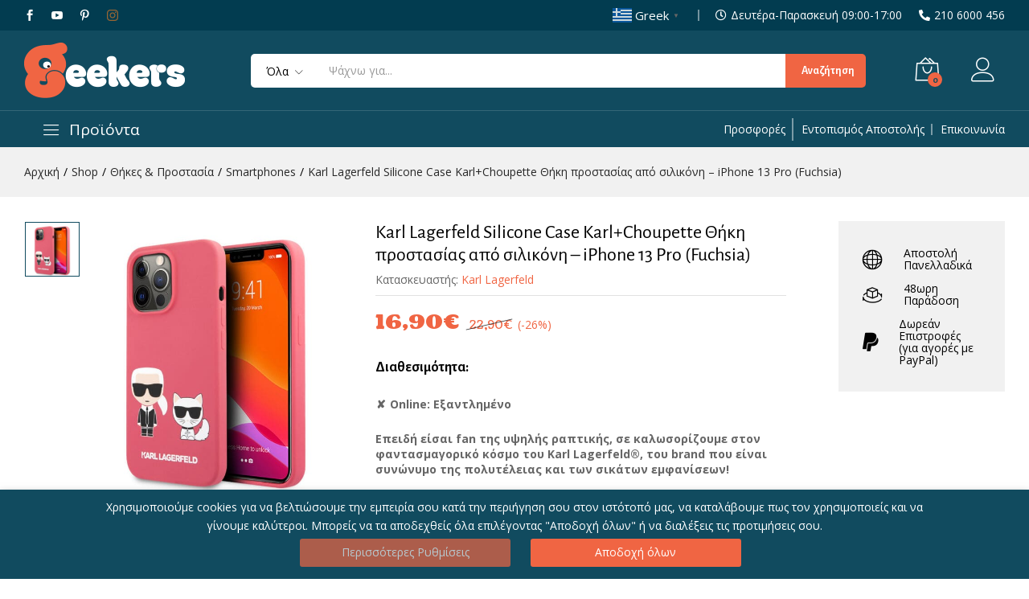

--- FILE ---
content_type: text/html; charset=UTF-8
request_url: https://geekers.gr/thikes-gia-smartphones/karl-lagerfeld-silicone-case-karl-and-choupette-iphone-13-pro-fuchsia/
body_size: 38924
content:
<!-- This page is cached by the Hummingbird Performance plugin v3.18.1 - https://wordpress.org/plugins/hummingbird-performance/. --><!DOCTYPE html>
<html lang="el" prefix="og: https://ogp.me/ns#">
<head>
	<meta charset="UTF-8">
	<meta name="viewport" content="width=device-width, initial-scale=1">
	<meta name="google-site-verification" content="WbDj1_hahJpOznCIIFMK-F_q6r4K0YYf937kCoeGDrw" />
	<link rel="pingback" href="https://geekers.gr/xmlrpc.php">

	<!-- Global site tag (gtag.js) - Google Ads: 657865562 -->
	<script async src="https://www.googletagmanager.com/gtag/js?id=AW-657865562"></script>
	<script> window.dataLayer = window.dataLayer || []; function gtag(){dataLayer.push(arguments);} gtag('js', new Date()); gtag('config', 'AW-657865562'); </script> 

		<link rel="preload" href="https://geekers.gr/wp-content/themes/martfury/fonts/linearicons.woff2" as="font" type="font/woff2" crossorigin>
	<link rel="preload" href="https://geekers.gr/wp-content/themes/martfury/fonts/eleganticons.woff2" as="font" type="font/woff2" crossorigin>
	<link rel="preload" href="https://geekers.gr/wp-content/themes/martfury/fonts/ionicons.woff2" as="font" type="font/woff2" crossorigin>
	
<!-- Google Tag Manager for WordPress by gtm4wp.com -->
<script data-cfasync="false" data-pagespeed-no-defer>
	var gtm4wp_datalayer_name = "dataLayer";
	var dataLayer = dataLayer || [];
	const gtm4wp_use_sku_instead = 1;
	const gtm4wp_currency = 'EUR';
	const gtm4wp_product_per_impression = 0;
	const gtm4wp_clear_ecommerce = false;
	const gtm4wp_datalayer_max_timeout = 2000;
</script>
<!-- End Google Tag Manager for WordPress by gtm4wp.com --><script>window._wca = window._wca || [];</script>

<!-- Search Engine Optimization by Rank Math - https://rankmath.com/ -->
<title>Karl Lagerfeld Silicone Case Karl+Choupette Θήκη προστασίας από σιλικόνη – iPhone 13 Pro (Fuchsia) &bull; Geekers</title>
<meta name="description" content="Ντύσε το κινητό σου με την πιο fashionable θήκη! Το εμβληματικό brand Guess® ξέρει πώς να σε κάνει να πετύχεις ακαταμάχητες εμφανίσεις κλέβοντας τις εντυπώσεις! "/>
<meta name="robots" content="follow, index, max-snippet:-1, max-video-preview:-1, max-image-preview:large"/>
<link rel="canonical" href="https://geekers.gr/thikes-gia-smartphones/karl-lagerfeld-silicone-case-karl-and-choupette-iphone-13-pro-fuchsia/" />
<meta property="og:locale" content="el_GR" />
<meta property="og:type" content="product" />
<meta property="og:title" content="Karl Lagerfeld Silicone Case Karl+Choupette Θήκη προστασίας από σιλικόνη – iPhone 13 Pro (Fuchsia) &bull; Geekers" />
<meta property="og:description" content="Ντύσε το κινητό σου με την πιο fashionable θήκη! Το εμβληματικό brand Guess® ξέρει πώς να σε κάνει να πετύχεις ακαταμάχητες εμφανίσεις κλέβοντας τις εντυπώσεις! " />
<meta property="og:url" content="https://geekers.gr/thikes-gia-smartphones/karl-lagerfeld-silicone-case-karl-and-choupette-iphone-13-pro-fuchsia/" />
<meta property="og:site_name" content="Geekers" />
<meta property="og:updated_time" content="2025-01-15T15:21:09+02:00" />
<meta property="fb:app_id" content="573766556783119" />
<meta property="og:image" content="https://geekers.gr/wp-content/uploads/2022/10/KLHCP13LSSKCP_1.jpg" />
<meta property="og:image:secure_url" content="https://geekers.gr/wp-content/uploads/2022/10/KLHCP13LSSKCP_1.jpg" />
<meta property="og:image:width" content="1500" />
<meta property="og:image:height" content="1500" />
<meta property="og:image:alt" content="karl lagerfeld" />
<meta property="og:image:type" content="image/jpeg" />
<meta property="product:brand" content="Karl Lagerfeld" />
<meta property="product:price:amount" content="16.90" />
<meta property="product:price:currency" content="EUR" />
<meta name="twitter:card" content="summary_large_image" />
<meta name="twitter:title" content="Karl Lagerfeld Silicone Case Karl+Choupette Θήκη προστασίας από σιλικόνη – iPhone 13 Pro (Fuchsia) &bull; Geekers" />
<meta name="twitter:description" content="Ντύσε το κινητό σου με την πιο fashionable θήκη! Το εμβληματικό brand Guess® ξέρει πώς να σε κάνει να πετύχεις ακαταμάχητες εμφανίσεις κλέβοντας τις εντυπώσεις! " />
<meta name="twitter:creator" content="@sales" />
<meta name="twitter:image" content="https://geekers.gr/wp-content/uploads/2022/10/KLHCP13LSSKCP_1.jpg" />
<meta name="twitter:label1" content="Price" />
<meta name="twitter:data1" content="16,90&euro;" />
<meta name="twitter:label2" content="Availability" />
<meta name="twitter:data2" content="Απόκρυψη από το XML" />
<script type="application/ld+json" class="rank-math-schema">{"@context":"https://schema.org","@graph":[{"@type":"Place","@id":"https://geekers.gr/#place","address":{"@type":"PostalAddress","streetAddress":"Leoforos Mesogeion 507","addressLocality":"Agia Paraskevi","addressRegion":"Attica","postalCode":"15343","addressCountry":"Greece"}},{"@type":["ElectronicsStore","Organization"],"@id":"https://geekers.gr/#organization","name":"Geekers","url":"https://geekers.gr","sameAs":["https://www.facebook.com/geekers.gr"],"email":"social@geekers.gr","address":{"@type":"PostalAddress","streetAddress":"Leoforos Mesogeion 507","addressLocality":"Agia Paraskevi","addressRegion":"Attica","postalCode":"15343","addressCountry":"Greece"},"logo":{"@type":"ImageObject","@id":"https://geekers.gr/#logo","url":"https://geekers.gr/wp-content/uploads/2019/10/logo-small.png","contentUrl":"https://geekers.gr/wp-content/uploads/2019/10/logo-small.png","caption":"Geekers","inLanguage":"el","width":"160","height":"55"},"priceRange":"$$","openingHours":["Monday,Tuesday,Wednesday,Thursday,Friday,Saturday 09:00-18:00"],"location":{"@id":"https://geekers.gr/#place"},"image":{"@id":"https://geekers.gr/#logo"},"telephone":"210 6000 456"},{"@type":"WebSite","@id":"https://geekers.gr/#website","url":"https://geekers.gr","name":"Geekers","publisher":{"@id":"https://geekers.gr/#organization"},"inLanguage":"el"},{"@type":"ImageObject","@id":"https://geekers.gr/wp-content/uploads/2022/10/KLHCP13LSSKCP_1.jpg","url":"https://geekers.gr/wp-content/uploads/2022/10/KLHCP13LSSKCP_1.jpg","width":"1500","height":"1500","inLanguage":"el"},{"@type":"ItemPage","@id":"https://geekers.gr/thikes-gia-smartphones/karl-lagerfeld-silicone-case-karl-and-choupette-iphone-13-pro-fuchsia/#webpage","url":"https://geekers.gr/thikes-gia-smartphones/karl-lagerfeld-silicone-case-karl-and-choupette-iphone-13-pro-fuchsia/","name":"Karl Lagerfeld Silicone Case Karl+Choupette \u0398\u03ae\u03ba\u03b7 \u03c0\u03c1\u03bf\u03c3\u03c4\u03b1\u03c3\u03af\u03b1\u03c2 \u03b1\u03c0\u03cc \u03c3\u03b9\u03bb\u03b9\u03ba\u03cc\u03bd\u03b7 \u2013 iPhone 13 Pro (Fuchsia) &bull; Geekers","datePublished":"2022-10-17T15:58:43+03:00","dateModified":"2025-01-15T15:21:09+02:00","isPartOf":{"@id":"https://geekers.gr/#website"},"primaryImageOfPage":{"@id":"https://geekers.gr/wp-content/uploads/2022/10/KLHCP13LSSKCP_1.jpg"},"inLanguage":"el"},{"@type":"Product","brand":{"@type":"Brand","name":"Karl Lagerfeld"},"name":"Karl Lagerfeld Silicone Case Karl+Choupette \u0398\u03ae\u03ba\u03b7 \u03c0\u03c1\u03bf\u03c3\u03c4\u03b1\u03c3\u03af\u03b1\u03c2 \u03b1\u03c0\u03cc \u03c3\u03b9\u03bb\u03b9\u03ba\u03cc\u03bd\u03b7 \u2013 iPhone 13 Pro (Fuchsia) &bull; Geekers","description":"\u039d\u03c4\u03cd\u03c3\u03b5 \u03c4\u03bf \u03ba\u03b9\u03bd\u03b7\u03c4\u03cc \u03c3\u03bf\u03c5 \u03bc\u03b5 \u03c4\u03b7\u03bd \u03c0\u03b9\u03bf fashionable \u03b8\u03ae\u03ba\u03b7! \u03a4\u03bf \u03b5\u03bc\u03b2\u03bb\u03b7\u03bc\u03b1\u03c4\u03b9\u03ba\u03cc brand Guess\u00ae \u03be\u03ad\u03c1\u03b5\u03b9 \u03c0\u03ce\u03c2 \u03bd\u03b1 \u03c3\u03b5 \u03ba\u03ac\u03bd\u03b5\u03b9 \u03bd\u03b1 \u03c0\u03b5\u03c4\u03cd\u03c7\u03b5\u03b9\u03c2 \u03b1\u03ba\u03b1\u03c4\u03b1\u03bc\u03ac\u03c7\u03b7\u03c4\u03b5\u03c2 \u03b5\u03bc\u03c6\u03b1\u03bd\u03af\u03c3\u03b5\u03b9\u03c2 \u03ba\u03bb\u03ad\u03b2\u03bf\u03bd\u03c4\u03b1\u03c2 \u03c4\u03b9\u03c2 \u03b5\u03bd\u03c4\u03c5\u03c0\u03ce\u03c3\u03b5\u03b9\u03c2!\u00a0","sku":"KLHCP13LSSKCP","category":"\u0398\u03ae\u03ba\u03b5\u03c2 &amp; \u03a0\u03c1\u03bf\u03c3\u03c4\u03b1\u03c3\u03af\u03b1 &gt; Smartphones","mainEntityOfPage":{"@id":"https://geekers.gr/thikes-gia-smartphones/karl-lagerfeld-silicone-case-karl-and-choupette-iphone-13-pro-fuchsia/#webpage"},"weight":{"@type":"QuantitativeValue","unitCode":"GRM","value":"150"},"image":[{"@type":"ImageObject","url":"https://geekers.gr/wp-content/uploads/2022/10/KLHCP13LSSKCP_1.jpg","height":"1500","width":"1500"},{"@type":"ImageObject","url":"https://geekers.gr/wp-content/uploads/2022/10/KLHCP13LSSKCP_2.jpg","height":"1500","width":"1500"},{"@type":"ImageObject","url":"https://geekers.gr/wp-content/uploads/2022/10/KLHCP13LSSKCP_3.jpg","height":"1500","width":"1500"},{"@type":"ImageObject","url":"https://geekers.gr/wp-content/uploads/2022/10/KLHCP13LSSKCP_4.jpg","height":"1500","width":"1500"},{"@type":"ImageObject","url":"https://geekers.gr/wp-content/uploads/2022/10/KLHCP13LSSKCP_5.jpg","height":"1500","width":"1500"},{"@type":"ImageObject","url":"https://geekers.gr/wp-content/uploads/2022/10/KLHCP13LSSKCP_8.jpg","height":"1500","width":"1500"},{"@type":"ImageObject","url":"https://geekers.gr/wp-content/uploads/2022/10/KLHCP13LSSKCP_9.jpg","height":"1500","width":"1500"},{"@type":"ImageObject","url":"https://geekers.gr/wp-content/uploads/2022/10/KLHCP13LSSKCP_11.jpg","height":"1500","width":"1500"}],"offers":{"@type":"Offer","price":"16.90","priceCurrency":"EUR","priceValidUntil":"2027-12-31","availability":"http://schema.org/OutOfStock","itemCondition":"NewCondition","url":"https://geekers.gr/thikes-gia-smartphones/karl-lagerfeld-silicone-case-karl-and-choupette-iphone-13-pro-fuchsia/","seller":{"@type":"Organization","@id":"https://geekers.gr/","name":"Geekers","url":"https://geekers.gr","logo":"https://geekers.gr/wp-content/uploads/2019/10/logo-small.png"},"priceSpecification":{"price":"16.90","priceCurrency":"EUR","valueAddedTaxIncluded":"true"}},"color":"\u03a6\u03bf\u03cd\u03be\u03b9\u03b1","additionalProperty":[{"@type":"PropertyValue","name":"pa_manufacturer","value":"Karl Lagerfeld"},{"@type":"PropertyValue","name":"pa_product-type","value":"\u0398\u03ae\u03ba\u03b7 \u03a0\u03c1\u03bf\u03c3\u03c4\u03b1\u03c3\u03af\u03b1\u03c2"},{"@type":"PropertyValue","name":"pa_model","value":"iPhone 13 Pro"},{"@type":"PropertyValue","name":"pa_made-of","value":"\u0398\u03b5\u03c1\u03bc\u03bf\u03c0\u03bb\u03b1\u03c3\u03c4\u03b9\u03ba\u03ae \u03a0\u03bf\u03bb\u03cb\u03bf\u03c5\u03c1\u03b5\u03b8\u03ac\u03bd\u03b7 (TPU)"},{"@type":"PropertyValue","name":"pa_brand","value":"Apple"}],"@id":"https://geekers.gr/thikes-gia-smartphones/karl-lagerfeld-silicone-case-karl-and-choupette-iphone-13-pro-fuchsia/#richSnippet"}]}</script>
<!-- /Rank Math WordPress SEO plugin -->

<link rel='dns-prefetch' href='//cdnjs.cloudflare.com' />
<link rel='dns-prefetch' href='//stats.wp.com' />
<link rel='dns-prefetch' href='//capi-automation.s3.us-east-2.amazonaws.com' />
<link rel='dns-prefetch' href='//www.googletagmanager.com' />
<link rel="alternate" type="application/rss+xml" title="Ροή RSS &raquo; Geekers" href="https://geekers.gr/feed/" />
<link rel="alternate" type="application/rss+xml" title="Ροή Σχολίων &raquo; Geekers" href="https://geekers.gr/comments/feed/" />
<link rel="alternate" type="application/rss+xml" title="Ροή Σχολίων Geekers &raquo; Karl Lagerfeld Silicone Case Karl+Choupette Θήκη προστασίας από σιλικόνη – iPhone 13 Pro (Fuchsia)" href="https://geekers.gr/thikes-gia-smartphones/karl-lagerfeld-silicone-case-karl-and-choupette-iphone-13-pro-fuchsia/feed/" />
<link rel="alternate" title="oEmbed (JSON)" type="application/json+oembed" href="https://geekers.gr/wp-json/oembed/1.0/embed?url=https%3A%2F%2Fgeekers.gr%2Fthikes-gia-smartphones%2Fkarl-lagerfeld-silicone-case-karl-and-choupette-iphone-13-pro-fuchsia%2F" />
<link rel="alternate" title="oEmbed (XML)" type="text/xml+oembed" href="https://geekers.gr/wp-json/oembed/1.0/embed?url=https%3A%2F%2Fgeekers.gr%2Fthikes-gia-smartphones%2Fkarl-lagerfeld-silicone-case-karl-and-choupette-iphone-13-pro-fuchsia%2F&#038;format=xml" />
<style id='wp-img-auto-sizes-contain-inline-css' type='text/css'>
img:is([sizes=auto i],[sizes^="auto," i]){contain-intrinsic-size:3000px 1500px}
/*# sourceURL=wp-img-auto-sizes-contain-inline-css */
</style>
<style id='wp-emoji-styles-inline-css' type='text/css'>

	img.wp-smiley, img.emoji {
		display: inline !important;
		border: none !important;
		box-shadow: none !important;
		height: 1em !important;
		width: 1em !important;
		margin: 0 0.07em !important;
		vertical-align: -0.1em !important;
		background: none !important;
		padding: 0 !important;
	}
/*# sourceURL=wp-emoji-styles-inline-css */
</style>
<link rel='stylesheet' id='wp-block-library-css' href='https://geekers.gr/wp-includes/css/dist/block-library/style.min.css' type='text/css' media='all' />
<style id='wp-block-library-theme-inline-css' type='text/css'>
.wp-block-audio :where(figcaption){color:#555;font-size:13px;text-align:center}.is-dark-theme .wp-block-audio :where(figcaption){color:#ffffffa6}.wp-block-audio{margin:0 0 1em}.wp-block-code{border:1px solid #ccc;border-radius:4px;font-family:Menlo,Consolas,monaco,monospace;padding:.8em 1em}.wp-block-embed :where(figcaption){color:#555;font-size:13px;text-align:center}.is-dark-theme .wp-block-embed :where(figcaption){color:#ffffffa6}.wp-block-embed{margin:0 0 1em}.blocks-gallery-caption{color:#555;font-size:13px;text-align:center}.is-dark-theme .blocks-gallery-caption{color:#ffffffa6}:root :where(.wp-block-image figcaption){color:#555;font-size:13px;text-align:center}.is-dark-theme :root :where(.wp-block-image figcaption){color:#ffffffa6}.wp-block-image{margin:0 0 1em}.wp-block-pullquote{border-bottom:4px solid;border-top:4px solid;color:currentColor;margin-bottom:1.75em}.wp-block-pullquote :where(cite),.wp-block-pullquote :where(footer),.wp-block-pullquote__citation{color:currentColor;font-size:.8125em;font-style:normal;text-transform:uppercase}.wp-block-quote{border-left:.25em solid;margin:0 0 1.75em;padding-left:1em}.wp-block-quote cite,.wp-block-quote footer{color:currentColor;font-size:.8125em;font-style:normal;position:relative}.wp-block-quote:where(.has-text-align-right){border-left:none;border-right:.25em solid;padding-left:0;padding-right:1em}.wp-block-quote:where(.has-text-align-center){border:none;padding-left:0}.wp-block-quote.is-large,.wp-block-quote.is-style-large,.wp-block-quote:where(.is-style-plain){border:none}.wp-block-search .wp-block-search__label{font-weight:700}.wp-block-search__button{border:1px solid #ccc;padding:.375em .625em}:where(.wp-block-group.has-background){padding:1.25em 2.375em}.wp-block-separator.has-css-opacity{opacity:.4}.wp-block-separator{border:none;border-bottom:2px solid;margin-left:auto;margin-right:auto}.wp-block-separator.has-alpha-channel-opacity{opacity:1}.wp-block-separator:not(.is-style-wide):not(.is-style-dots){width:100px}.wp-block-separator.has-background:not(.is-style-dots){border-bottom:none;height:1px}.wp-block-separator.has-background:not(.is-style-wide):not(.is-style-dots){height:2px}.wp-block-table{margin:0 0 1em}.wp-block-table td,.wp-block-table th{word-break:normal}.wp-block-table :where(figcaption){color:#555;font-size:13px;text-align:center}.is-dark-theme .wp-block-table :where(figcaption){color:#ffffffa6}.wp-block-video :where(figcaption){color:#555;font-size:13px;text-align:center}.is-dark-theme .wp-block-video :where(figcaption){color:#ffffffa6}.wp-block-video{margin:0 0 1em}:root :where(.wp-block-template-part.has-background){margin-bottom:0;margin-top:0;padding:1.25em 2.375em}
/*# sourceURL=/wp-includes/css/dist/block-library/theme.min.css */
</style>
<style id='classic-theme-styles-inline-css' type='text/css'>
/*! This file is auto-generated */
.wp-block-button__link{color:#fff;background-color:#32373c;border-radius:9999px;box-shadow:none;text-decoration:none;padding:calc(.667em + 2px) calc(1.333em + 2px);font-size:1.125em}.wp-block-file__button{background:#32373c;color:#fff;text-decoration:none}
/*# sourceURL=/wp-includes/css/classic-themes.min.css */
</style>
<style id='global-styles-inline-css' type='text/css'>
:root{--wp--preset--aspect-ratio--square: 1;--wp--preset--aspect-ratio--4-3: 4/3;--wp--preset--aspect-ratio--3-4: 3/4;--wp--preset--aspect-ratio--3-2: 3/2;--wp--preset--aspect-ratio--2-3: 2/3;--wp--preset--aspect-ratio--16-9: 16/9;--wp--preset--aspect-ratio--9-16: 9/16;--wp--preset--color--black: #000000;--wp--preset--color--cyan-bluish-gray: #abb8c3;--wp--preset--color--white: #ffffff;--wp--preset--color--pale-pink: #f78da7;--wp--preset--color--vivid-red: #cf2e2e;--wp--preset--color--luminous-vivid-orange: #ff6900;--wp--preset--color--luminous-vivid-amber: #fcb900;--wp--preset--color--light-green-cyan: #7bdcb5;--wp--preset--color--vivid-green-cyan: #00d084;--wp--preset--color--pale-cyan-blue: #8ed1fc;--wp--preset--color--vivid-cyan-blue: #0693e3;--wp--preset--color--vivid-purple: #9b51e0;--wp--preset--gradient--vivid-cyan-blue-to-vivid-purple: linear-gradient(135deg,rgb(6,147,227) 0%,rgb(155,81,224) 100%);--wp--preset--gradient--light-green-cyan-to-vivid-green-cyan: linear-gradient(135deg,rgb(122,220,180) 0%,rgb(0,208,130) 100%);--wp--preset--gradient--luminous-vivid-amber-to-luminous-vivid-orange: linear-gradient(135deg,rgb(252,185,0) 0%,rgb(255,105,0) 100%);--wp--preset--gradient--luminous-vivid-orange-to-vivid-red: linear-gradient(135deg,rgb(255,105,0) 0%,rgb(207,46,46) 100%);--wp--preset--gradient--very-light-gray-to-cyan-bluish-gray: linear-gradient(135deg,rgb(238,238,238) 0%,rgb(169,184,195) 100%);--wp--preset--gradient--cool-to-warm-spectrum: linear-gradient(135deg,rgb(74,234,220) 0%,rgb(151,120,209) 20%,rgb(207,42,186) 40%,rgb(238,44,130) 60%,rgb(251,105,98) 80%,rgb(254,248,76) 100%);--wp--preset--gradient--blush-light-purple: linear-gradient(135deg,rgb(255,206,236) 0%,rgb(152,150,240) 100%);--wp--preset--gradient--blush-bordeaux: linear-gradient(135deg,rgb(254,205,165) 0%,rgb(254,45,45) 50%,rgb(107,0,62) 100%);--wp--preset--gradient--luminous-dusk: linear-gradient(135deg,rgb(255,203,112) 0%,rgb(199,81,192) 50%,rgb(65,88,208) 100%);--wp--preset--gradient--pale-ocean: linear-gradient(135deg,rgb(255,245,203) 0%,rgb(182,227,212) 50%,rgb(51,167,181) 100%);--wp--preset--gradient--electric-grass: linear-gradient(135deg,rgb(202,248,128) 0%,rgb(113,206,126) 100%);--wp--preset--gradient--midnight: linear-gradient(135deg,rgb(2,3,129) 0%,rgb(40,116,252) 100%);--wp--preset--font-size--small: 13px;--wp--preset--font-size--medium: 20px;--wp--preset--font-size--large: 36px;--wp--preset--font-size--x-large: 42px;--wp--preset--spacing--20: 0.44rem;--wp--preset--spacing--30: 0.67rem;--wp--preset--spacing--40: 1rem;--wp--preset--spacing--50: 1.5rem;--wp--preset--spacing--60: 2.25rem;--wp--preset--spacing--70: 3.38rem;--wp--preset--spacing--80: 5.06rem;--wp--preset--shadow--natural: 6px 6px 9px rgba(0, 0, 0, 0.2);--wp--preset--shadow--deep: 12px 12px 50px rgba(0, 0, 0, 0.4);--wp--preset--shadow--sharp: 6px 6px 0px rgba(0, 0, 0, 0.2);--wp--preset--shadow--outlined: 6px 6px 0px -3px rgb(255, 255, 255), 6px 6px rgb(0, 0, 0);--wp--preset--shadow--crisp: 6px 6px 0px rgb(0, 0, 0);}:where(.is-layout-flex){gap: 0.5em;}:where(.is-layout-grid){gap: 0.5em;}body .is-layout-flex{display: flex;}.is-layout-flex{flex-wrap: wrap;align-items: center;}.is-layout-flex > :is(*, div){margin: 0;}body .is-layout-grid{display: grid;}.is-layout-grid > :is(*, div){margin: 0;}:where(.wp-block-columns.is-layout-flex){gap: 2em;}:where(.wp-block-columns.is-layout-grid){gap: 2em;}:where(.wp-block-post-template.is-layout-flex){gap: 1.25em;}:where(.wp-block-post-template.is-layout-grid){gap: 1.25em;}.has-black-color{color: var(--wp--preset--color--black) !important;}.has-cyan-bluish-gray-color{color: var(--wp--preset--color--cyan-bluish-gray) !important;}.has-white-color{color: var(--wp--preset--color--white) !important;}.has-pale-pink-color{color: var(--wp--preset--color--pale-pink) !important;}.has-vivid-red-color{color: var(--wp--preset--color--vivid-red) !important;}.has-luminous-vivid-orange-color{color: var(--wp--preset--color--luminous-vivid-orange) !important;}.has-luminous-vivid-amber-color{color: var(--wp--preset--color--luminous-vivid-amber) !important;}.has-light-green-cyan-color{color: var(--wp--preset--color--light-green-cyan) !important;}.has-vivid-green-cyan-color{color: var(--wp--preset--color--vivid-green-cyan) !important;}.has-pale-cyan-blue-color{color: var(--wp--preset--color--pale-cyan-blue) !important;}.has-vivid-cyan-blue-color{color: var(--wp--preset--color--vivid-cyan-blue) !important;}.has-vivid-purple-color{color: var(--wp--preset--color--vivid-purple) !important;}.has-black-background-color{background-color: var(--wp--preset--color--black) !important;}.has-cyan-bluish-gray-background-color{background-color: var(--wp--preset--color--cyan-bluish-gray) !important;}.has-white-background-color{background-color: var(--wp--preset--color--white) !important;}.has-pale-pink-background-color{background-color: var(--wp--preset--color--pale-pink) !important;}.has-vivid-red-background-color{background-color: var(--wp--preset--color--vivid-red) !important;}.has-luminous-vivid-orange-background-color{background-color: var(--wp--preset--color--luminous-vivid-orange) !important;}.has-luminous-vivid-amber-background-color{background-color: var(--wp--preset--color--luminous-vivid-amber) !important;}.has-light-green-cyan-background-color{background-color: var(--wp--preset--color--light-green-cyan) !important;}.has-vivid-green-cyan-background-color{background-color: var(--wp--preset--color--vivid-green-cyan) !important;}.has-pale-cyan-blue-background-color{background-color: var(--wp--preset--color--pale-cyan-blue) !important;}.has-vivid-cyan-blue-background-color{background-color: var(--wp--preset--color--vivid-cyan-blue) !important;}.has-vivid-purple-background-color{background-color: var(--wp--preset--color--vivid-purple) !important;}.has-black-border-color{border-color: var(--wp--preset--color--black) !important;}.has-cyan-bluish-gray-border-color{border-color: var(--wp--preset--color--cyan-bluish-gray) !important;}.has-white-border-color{border-color: var(--wp--preset--color--white) !important;}.has-pale-pink-border-color{border-color: var(--wp--preset--color--pale-pink) !important;}.has-vivid-red-border-color{border-color: var(--wp--preset--color--vivid-red) !important;}.has-luminous-vivid-orange-border-color{border-color: var(--wp--preset--color--luminous-vivid-orange) !important;}.has-luminous-vivid-amber-border-color{border-color: var(--wp--preset--color--luminous-vivid-amber) !important;}.has-light-green-cyan-border-color{border-color: var(--wp--preset--color--light-green-cyan) !important;}.has-vivid-green-cyan-border-color{border-color: var(--wp--preset--color--vivid-green-cyan) !important;}.has-pale-cyan-blue-border-color{border-color: var(--wp--preset--color--pale-cyan-blue) !important;}.has-vivid-cyan-blue-border-color{border-color: var(--wp--preset--color--vivid-cyan-blue) !important;}.has-vivid-purple-border-color{border-color: var(--wp--preset--color--vivid-purple) !important;}.has-vivid-cyan-blue-to-vivid-purple-gradient-background{background: var(--wp--preset--gradient--vivid-cyan-blue-to-vivid-purple) !important;}.has-light-green-cyan-to-vivid-green-cyan-gradient-background{background: var(--wp--preset--gradient--light-green-cyan-to-vivid-green-cyan) !important;}.has-luminous-vivid-amber-to-luminous-vivid-orange-gradient-background{background: var(--wp--preset--gradient--luminous-vivid-amber-to-luminous-vivid-orange) !important;}.has-luminous-vivid-orange-to-vivid-red-gradient-background{background: var(--wp--preset--gradient--luminous-vivid-orange-to-vivid-red) !important;}.has-very-light-gray-to-cyan-bluish-gray-gradient-background{background: var(--wp--preset--gradient--very-light-gray-to-cyan-bluish-gray) !important;}.has-cool-to-warm-spectrum-gradient-background{background: var(--wp--preset--gradient--cool-to-warm-spectrum) !important;}.has-blush-light-purple-gradient-background{background: var(--wp--preset--gradient--blush-light-purple) !important;}.has-blush-bordeaux-gradient-background{background: var(--wp--preset--gradient--blush-bordeaux) !important;}.has-luminous-dusk-gradient-background{background: var(--wp--preset--gradient--luminous-dusk) !important;}.has-pale-ocean-gradient-background{background: var(--wp--preset--gradient--pale-ocean) !important;}.has-electric-grass-gradient-background{background: var(--wp--preset--gradient--electric-grass) !important;}.has-midnight-gradient-background{background: var(--wp--preset--gradient--midnight) !important;}.has-small-font-size{font-size: var(--wp--preset--font-size--small) !important;}.has-medium-font-size{font-size: var(--wp--preset--font-size--medium) !important;}.has-large-font-size{font-size: var(--wp--preset--font-size--large) !important;}.has-x-large-font-size{font-size: var(--wp--preset--font-size--x-large) !important;}
:where(.wp-block-post-template.is-layout-flex){gap: 1.25em;}:where(.wp-block-post-template.is-layout-grid){gap: 1.25em;}
:where(.wp-block-term-template.is-layout-flex){gap: 1.25em;}:where(.wp-block-term-template.is-layout-grid){gap: 1.25em;}
:where(.wp-block-columns.is-layout-flex){gap: 2em;}:where(.wp-block-columns.is-layout-grid){gap: 2em;}
:root :where(.wp-block-pullquote){font-size: 1.5em;line-height: 1.6;}
/*# sourceURL=global-styles-inline-css */
</style>
<link rel='stylesheet' id='contact-form-7-css' href='https://geekers.gr/wp-content/plugins/contact-form-7/includes/css/styles.css' type='text/css' media='all' />
<link rel='stylesheet' id='galaxy-stock-sync-css' href='https://geekers.gr/wp-content/plugins/galaxy-stock-sync/public/css/galaxy-stock-sync-public.css' type='text/css' media='all' />
<link rel='stylesheet' id='cookie-law-info-css' href='https://geekers.gr/wp-content/plugins/webtoffee-gdpr-cookie-consent/public/css/cookie-law-info-public.css' type='text/css' media='all' />
<link rel='stylesheet' id='cookie-law-info-gdpr-css' href='https://geekers.gr/wp-content/plugins/webtoffee-gdpr-cookie-consent/public/css/cookie-law-info-gdpr.css' type='text/css' media='all' />
<style id='cookie-law-info-gdpr-inline-css' type='text/css'>
.cli-modal-content, .cli-tab-content { background-color: #ffffff; }.cli-privacy-content-text, .cli-modal .cli-modal-dialog, .cli-tab-container p, a.cli-privacy-readmore { color: #000000; }.cli-tab-header { background-color: #f2f2f2; }.cli-tab-header, .cli-tab-header a.cli-nav-link,span.cli-necessary-caption,.cli-switch .cli-slider:after { color: #000000; }.cli-switch .cli-slider:before { background-color: #ffffff; }.cli-switch input:checked + .cli-slider:before { background-color: #ffffff; }.cli-switch .cli-slider { background-color: #e3e1e8; }.cli-switch input:checked + .cli-slider { background-color: #28a745; }.cli-modal-close svg { fill: #000000; }.cli-tab-footer .wt-cli-privacy-accept-all-btn { background-color: #00acad; color: #ffffff}.cli-tab-footer .wt-cli-privacy-accept-btn { background-color: #00acad; color: #ffffff}.cli-tab-header a:before{ border-right: 1px solid #000000; border-bottom: 1px solid #000000; }
/*# sourceURL=cookie-law-info-gdpr-inline-css */
</style>
<link rel='stylesheet' id='woocommerce-general-css' href='https://geekers.gr/wp-content/plugins/woocommerce/assets/css/woocommerce.css' type='text/css' media='all' />
<style id='woocommerce-inline-inline-css' type='text/css'>
.woocommerce form .form-row .required { visibility: visible; }
/*# sourceURL=woocommerce-inline-inline-css */
</style>
<link rel='stylesheet' id='brands-styles-css' href='https://geekers.gr/wp-content/plugins/woocommerce/assets/css/brands.css' type='text/css' media='all' />
<link rel='stylesheet' id='parent-style-css' href='https://geekers.gr/wp-content/themes/martfury/style.css' type='text/css' media='all' />
<link rel='stylesheet' id='font-awesome-cdn-css' href='https://cdnjs.cloudflare.com/ajax/libs/font-awesome/5.11.2/css/all.css' type='text/css' media='all' />
<link rel='stylesheet' id='jquery-ui-css' href='https://cdnjs.cloudflare.com/ajax/libs/jqueryui/1.12.1/jquery-ui.min.css' type='text/css' media='all' />
<link rel='stylesheet' id='child-style-css' href='https://geekers.gr/wp-content/themes/custom%20child%20theme/style.css' type='text/css' media='all' />
<link rel='stylesheet' id='linearicons-css' href='https://geekers.gr/wp-content/themes/martfury/css/linearicons.min.css' type='text/css' media='all' />
<link rel='stylesheet' id='ionicons-css' href='https://geekers.gr/wp-content/themes/martfury/css/ionicons.min.css' type='text/css' media='all' />
<link rel='stylesheet' id='eleganticons-css' href='https://geekers.gr/wp-content/themes/martfury/css/eleganticons.min.css' type='text/css' media='all' />
<link rel='stylesheet' id='font-awesome-css' href='https://geekers.gr/wp-content/plugins/elementor/assets/lib/font-awesome/css/font-awesome.min.css' type='text/css' media='all' />
<link rel='stylesheet' id='bootstrap-css' href='https://geekers.gr/wp-content/themes/martfury/css/bootstrap.min.css' type='text/css' media='all' />
<link rel='stylesheet' id='martfury-css' href='https://geekers.gr/wp-content/themes/martfury/style.css' type='text/css' media='all' />
<style id='martfury-inline-css' type='text/css'>
.site-header .logo img  {width:200px; }	/* Color Scheme */

	/* Color */

	body {
		--mf-primary-color: #114b5f;
		--mf-background-primary-color: #114b5f;
		--mf-border-primary-color: #114b5f;
	}

	.widget_shopping_cart_content .woocommerce-mini-cart__buttons .checkout,
	 .header-layout-4 .topbar:not(.header-bar),
	 .header-layout-3 .topbar:not(.header-bar){
		background-color: #023c50;
	}

body{font-family: "Open Sans";font-weight: 300;}h1{font-family: "Alegreya Sans";font-weight: 500;letter-spacing: 0px;}.entry-content h2, .woocommerce div.product .woocommerce-tabs .panel h2{font-family: "Alegreya Sans";font-weight: 500;letter-spacing: 0px;}h3{font-family: "Alegreya Sans";font-weight: 500;letter-spacing: 0px;}.entry-content h4, .woocommerce div.product .woocommerce-tabs .panel h4{font-family: "Alegreya Sans";font-weight: 500;letter-spacing: 0px;}.entry-content h5, .woocommerce div.product .woocommerce-tabs .panel h5{font-family: "Fira Sans Condensed";font-weight: 500;letter-spacing: 0px;}.entry-content h6, .woocommerce div.product .woocommerce-tabs .panel h6{font-family: "Alegreya Sans";font-weight: 500;letter-spacing: 0px;}.site-header .primary-nav > ul > li > a, .site-header .products-cats-menu .menu > li > a{font-family: "Alegreya Sans";font-size: 15px;font-weight: 300;}.site-header .menu .is-mega-menu .dropdown-submenu .menu-item-mega > a{font-family: "Alegreya Sans";font-weight: 400;}.site-header .menu li li a{font-family: "Alegreya Sans";font-weight: 400;}.site-footer{font-family: "Alegreya Sans";font-weight: 400;}.site-footer .footer-widgets .widget .widget-title{font-family: "Alegreya Sans";font-weight: 400;}	h1{font-family:Alegreya Sans, Arial, sans-serif}h1.vc_custom_heading{font-weight:500}	h2{font-family:Alegreya Sans, Arial, sans-serif}h2.vc_custom_heading{font-weight:500}	h3{font-family:Alegreya Sans, Arial, sans-serif}h3.vc_custom_heading{font-weight:500}	h4{font-family:Alegreya Sans, Arial, sans-serif}h4.vc_custom_heading{font-weight:500}	h5{font-family:Fira Sans Condensed, Arial, sans-serif}h5.vc_custom_heading{font-weight:500}	h6{font-family:Alegreya Sans, Arial, sans-serif}h6.vc_custom_heading{font-weight:500}.woocommerce .ribbons .ribbon.onsale {background-color:#f06543}.site-footer .footer-layout {background-color:#023c50}.site-footer .footer-newsletter, .site-footer .footer-info, .site-footer .footer-widgets, .site-footer .footer-links {border-color:#ffffff}.site-footer .footer-info .info-item-sep:after {background-color:#ffffff}.site-footer h1, .site-footer h2, .site-footer h3, .site-footer h4, .site-footer h5, .site-footer h6, .site-footer .widget .widget-title {color:#f06543}.site-footer, .site-footer .footer-widgets .widget ul li a, .site-footer .footer-copyright,.site-footer .footer-links .widget_nav_menu ul li a, .site-footer .footer-payments .text {color:#ffffff}.site-footer .footer-widgets .widget ul li a:hover,.site-footer .footer-links .widget_nav_menu ul li a:hover {color:#e8e8e8}.site-footer .footer-widgets .widget ul li a:before, .site-footer .footer-links .widget_nav_menu ul li a:before{background-color:#e8e8e8}
/*# sourceURL=martfury-inline-css */
</style>
<link rel='stylesheet' id='photoswipe-css' href='https://geekers.gr/wp-content/plugins/woocommerce/assets/css/photoswipe/photoswipe.min.css' type='text/css' media='all' />
<link rel='stylesheet' id='photoswipe-default-skin-css' href='https://geekers.gr/wp-content/plugins/woocommerce/assets/css/photoswipe/default-skin/default-skin.min.css' type='text/css' media='all' />
<link rel='stylesheet' id='martfury-product-bought-together-css' href='https://geekers.gr/wp-content/themes/martfury/inc/modules/product-bought-together/assets/product-bought-together.css' type='text/css' media='all' />
<link rel='stylesheet' id='cwginstock_frontend_css-css' href='https://geekers.gr/wp-content/plugins/back-in-stock-notifier-for-woocommerce/assets/css/frontend.min.css' type='text/css' media='' />
<link rel='stylesheet' id='cwginstock_bootstrap-css' href='https://geekers.gr/wp-content/plugins/back-in-stock-notifier-for-woocommerce/assets/css/bootstrap.min.css' type='text/css' media='' />
<script type="text/template" id="tmpl-variation-template">
	<div class="woocommerce-variation-description">{{{ data.variation.variation_description }}}</div>
	<div class="woocommerce-variation-price">{{{ data.variation.price_html }}}</div>
	<div class="woocommerce-variation-availability">{{{ data.variation.availability_html }}}</div>
</script>
<script type="text/template" id="tmpl-unavailable-variation-template">
	<p role="alert">Λυπούμαστε, αυτό το προϊόν δεν είναι διαθέσιμο. Παρακαλούμε, επιλέξτε έναν διαφορετικό συνδυασμό.</p>
</script>
            <script>
                // Moosend Tracking and Forms library
                !function (t, n, e, o, a) {
                    function d(t) {
                        var n = ~~(Date.now() / 3e5), o = document.createElement(e);
                        o.async = !0, o.src = t + "?ts=" + n;
                        var a = document.getElementsByTagName(e)[0];
                        a.parentNode.insertBefore(o, a)
                    }

                    t.MooTrackerObject = a, t[a] = t[a] || function () {
                        return t[a].q ? void t[a].q.push(arguments) : void (t[a].q = [arguments])
                    }, window.attachEvent ? window.attachEvent("onload", d.bind(this, o)) : window.addEventListener("load", d.bind(this, o), !1)
                }(window, document, "script", "//cdn.stat-track.com/statics/moosend-tracking.min.js", "mootrack");
                mootrack('setCookieNames', { userIdName: 'MOOSEND_USER_ID' });
                mootrack('init', 'bad938707f6147febbb9e0740fed3f29');
            </script>
            <script type="text/javascript" src="https://geekers.gr/wp-includes/js/jquery/jquery.min.js" id="jquery-core-js"></script>
<script type="text/javascript" src="https://geekers.gr/wp-includes/js/jquery/jquery-migrate.min.js" id="jquery-migrate-js"></script>
<script type="text/javascript" src="https://geekers.gr/wp-content/plugins/galaxy-stock-sync/public/js/galaxy-stock-sync-public.js" id="galaxy-stock-sync-js"></script>
<script type="text/javascript" id="cookie-law-info-js-extra">
/* <![CDATA[ */
var Cli_Data = {"nn_cookie_ids":["yith_wcwl_session_de4cd5d4a17fa5d1283f6b7e52d5e3ea","stick","NID","tk_qs","YTC","tk_or","tk_r3d","tk_lr","_ga","_gid","_gat_gtag_UA_152092829_1","_fbp","fr","woocommerce_recently_viewed","VISITOR_INFO1_LIVE","YSC","GPS","IDE","__cfduid","tk_ai","test_cookie"],"non_necessary_cookies":{"necessary":["__cfduid"],"advertisement":["NID","_fbp","fr","VISITOR_INFO1_LIVE","IDE"],"performance":["YSC"],"analytics":["tk_or","tk_r3d","tk_lr","_ga","_gid","_gat_gtag_UA_152092829_1","GPS"],"non-necessary":["test_cookie"],"uncategorized":["stick","tk_qs","YTC","woocommerce_recently_viewed","tk_ai"]},"cookielist":{"necessary":{"id":829,"status":true,"title":"\u0391\u03c0\u03b1\u03c1\u03b1\u03af\u03c4\u03b7\u03c4\u03b1","strict":true,"default_state":false,"ccpa_optout":false,"loadonstart":false},"advertisement":{"id":832,"status":true,"title":"\u0394\u03b9\u03b1\u03c6\u03ae\u03bc\u03b9\u03c3\u03b7\u03c2","strict":false,"default_state":false,"ccpa_optout":false,"loadonstart":false},"performance":{"id":833,"status":true,"title":"\u0391\u03c0\u03cc\u03b4\u03bf\u03c3\u03b7\u03c2","strict":false,"default_state":false,"ccpa_optout":false,"loadonstart":false},"analytics":{"id":834,"status":true,"title":"Analytics","strict":false,"default_state":true,"ccpa_optout":false,"loadonstart":false},"non-necessary":{"id":830,"status":true,"title":"\u03a0\u03c1\u03bf\u03b1\u03b9\u03c1\u03b5\u03c4\u03b9\u03ba\u03ac","strict":false,"default_state":false,"ccpa_optout":false,"loadonstart":false},"uncategorized":{"id":831,"status":true,"title":"\u0393\u03b5\u03bd\u03b9\u03ba\u03ac","strict":false,"default_state":false,"ccpa_optout":false,"loadonstart":false}},"ajax_url":"https://geekers.gr/wp-admin/admin-ajax.php","current_lang":"el","security":"06ce3d6446","eu_countries":["GB"],"geoIP":"disabled","use_custom_geolocation_api":"","custom_geolocation_api":"https://geoip.cookieyes.com/geoip/checker/result.php","consentVersion":"1","strictlyEnabled":["necessary","obligatoire"],"cookieDomain":"","privacy_length":"250","ccpaEnabled":"","ccpaRegionBased":"","ccpaBarEnabled":"","ccpaType":"gdpr","triggerDomRefresh":""};
var log_object = {"ajax_url":"https://geekers.gr/wp-admin/admin-ajax.php"};
//# sourceURL=cookie-law-info-js-extra
/* ]]> */
</script>
<script type="text/javascript" src="https://geekers.gr/wp-content/plugins/webtoffee-gdpr-cookie-consent/public/js/cookie-law-info-public.js" id="cookie-law-info-js"></script>
<script type="text/javascript" src="https://geekers.gr/wp-content/plugins/woocommerce/assets/js/jquery-blockui/jquery.blockUI.min.js" id="wc-jquery-blockui-js" data-wp-strategy="defer"></script>
<script type="text/javascript" id="wc-add-to-cart-js-extra">
/* <![CDATA[ */
var wc_add_to_cart_params = {"ajax_url":"/wp-admin/admin-ajax.php","wc_ajax_url":"/?wc-ajax=%%endpoint%%","i18n_view_cart":"\u039a\u03b1\u03bb\u03ac\u03b8\u03b9","cart_url":"https://geekers.gr/cart/","is_cart":"","cart_redirect_after_add":"no"};
//# sourceURL=wc-add-to-cart-js-extra
/* ]]> */
</script>
<script type="text/javascript" src="https://geekers.gr/wp-content/plugins/woocommerce/assets/js/frontend/add-to-cart.min.js" id="wc-add-to-cart-js" defer="defer" data-wp-strategy="defer"></script>
<script type="text/javascript" src="https://geekers.gr/wp-content/plugins/woocommerce/assets/js/zoom/jquery.zoom.min.js" id="wc-zoom-js" defer="defer" data-wp-strategy="defer"></script>
<script type="text/javascript" src="https://geekers.gr/wp-content/plugins/woocommerce/assets/js/flexslider/jquery.flexslider.min.js" id="wc-flexslider-js" defer="defer" data-wp-strategy="defer"></script>
<script type="text/javascript" id="wc-single-product-js-extra">
/* <![CDATA[ */
var wc_single_product_params = {"i18n_required_rating_text":"\u03a0\u03b1\u03c1\u03b1\u03ba\u03b1\u03bb\u03bf\u03cd\u03bc\u03b5, \u03b5\u03c0\u03b9\u03bb\u03ad\u03be\u03c4\u03b5 \u03bc\u03af\u03b1 \u03b2\u03b1\u03b8\u03bc\u03bf\u03bb\u03bf\u03b3\u03af\u03b1","i18n_rating_options":["1 \u03b1\u03c0\u03cc 5 \u03b1\u03c3\u03c4\u03ad\u03c1\u03b9\u03b1","2 \u03b1\u03c0\u03cc 5 \u03b1\u03c3\u03c4\u03ad\u03c1\u03b9\u03b1","3 \u03b1\u03c0\u03cc 5 \u03b1\u03c3\u03c4\u03ad\u03c1\u03b9\u03b1","4 \u03b1\u03c0\u03cc 5 \u03b1\u03c3\u03c4\u03ad\u03c1\u03b9\u03b1","5 \u03b1\u03c0\u03cc 5 \u03b1\u03c3\u03c4\u03ad\u03c1\u03b9\u03b1"],"i18n_product_gallery_trigger_text":"View full-screen image gallery","review_rating_required":"yes","flexslider":{"rtl":false,"animation":"slide","smoothHeight":true,"directionNav":false,"controlNav":"thumbnails","slideshow":false,"animationSpeed":500,"animationLoop":false,"allowOneSlide":false},"zoom_enabled":"1","zoom_options":[],"photoswipe_enabled":"","photoswipe_options":{"shareEl":false,"closeOnScroll":false,"history":false,"hideAnimationDuration":0,"showAnimationDuration":0},"flexslider_enabled":"1"};
//# sourceURL=wc-single-product-js-extra
/* ]]> */
</script>
<script type="text/javascript" src="https://geekers.gr/wp-content/plugins/woocommerce/assets/js/frontend/single-product.min.js" id="wc-single-product-js" defer="defer" data-wp-strategy="defer"></script>
<script type="text/javascript" src="https://geekers.gr/wp-content/plugins/woocommerce/assets/js/js-cookie/js.cookie.min.js" id="wc-js-cookie-js" defer="defer" data-wp-strategy="defer"></script>
<script type="text/javascript" id="woocommerce-js-extra">
/* <![CDATA[ */
var woocommerce_params = {"ajax_url":"/wp-admin/admin-ajax.php","wc_ajax_url":"/?wc-ajax=%%endpoint%%","i18n_password_show":"\u0395\u03bc\u03c6\u03ac\u03bd\u03b9\u03c3\u03b7 \u03c3\u03c5\u03bd\u03b8\u03b7\u03bc\u03b1\u03c4\u03b9\u03ba\u03bf\u03cd","i18n_password_hide":"\u0391\u03c0\u03cc\u03ba\u03c1\u03c5\u03c8\u03b7 \u03c3\u03c5\u03bd\u03b8\u03b7\u03bc\u03b1\u03c4\u03b9\u03ba\u03bf\u03cd"};
//# sourceURL=woocommerce-js-extra
/* ]]> */
</script>
<script type="text/javascript" src="https://geekers.gr/wp-content/plugins/woocommerce/assets/js/frontend/woocommerce.min.js" id="woocommerce-js" defer="defer" data-wp-strategy="defer"></script>
<script type="text/javascript" src="https://geekers.gr/wp-content/themes/custom%20child%20theme/js/custom.js" id="custom-script-js"></script>
<script type="text/javascript" src="https://geekers.gr/wp-content/themes/custom%20child%20theme/js/check_checkout.js" id="checkout-script-js"></script>
<script type="text/javascript" src="https://cdnjs.cloudflare.com/ajax/libs/jqueryui/1.12.1/jquery-ui.min.js" id="jquery-ui-js-js"></script>
<script type="text/javascript" src="https://geekers.gr/wp-includes/js/underscore.min.js" id="underscore-js"></script>
<script type="text/javascript" id="wp-util-js-extra">
/* <![CDATA[ */
var _wpUtilSettings = {"ajax":{"url":"/wp-admin/admin-ajax.php"}};
//# sourceURL=wp-util-js-extra
/* ]]> */
</script>
<script type="text/javascript" src="https://geekers.gr/wp-includes/js/wp-util.min.js" id="wp-util-js"></script>
<script type="text/javascript" id="wc-add-to-cart-variation-js-extra">
/* <![CDATA[ */
var wc_add_to_cart_variation_params = {"wc_ajax_url":"/?wc-ajax=%%endpoint%%","i18n_no_matching_variations_text":"\u039b\u03c5\u03c0\u03bf\u03cd\u03bc\u03b1\u03c3\u03c4\u03b5, \u03ba\u03b1\u03bd\u03ad\u03bd\u03b1 \u03c0\u03c1\u03bf\u03ca\u03cc\u03bd \u03b4\u03b5\u03bd \u03c4\u03b1\u03af\u03c1\u03b9\u03b1\u03be\u03b5 \u03bc\u03b5 \u03c4\u03b7\u03bd \u03b5\u03c0\u03b9\u03bb\u03bf\u03b3\u03ae \u03c3\u03b1\u03c2. \u03a0\u03b1\u03c1\u03b1\u03ba\u03b1\u03bb\u03bf\u03cd\u03bc\u03b5, \u03b5\u03c0\u03b9\u03bb\u03ad\u03be\u03c4\u03b5 \u03ad\u03bd\u03b1\u03bd \u03b4\u03b9\u03b1\u03c6\u03bf\u03c1\u03b5\u03c4\u03b9\u03ba\u03cc \u03c3\u03c5\u03bd\u03b4\u03c5\u03b1\u03c3\u03bc\u03cc.","i18n_make_a_selection_text":"\u03a0\u03b1\u03c1\u03b1\u03ba\u03b1\u03bb\u03bf\u03cd\u03bc\u03b5, \u03b5\u03c0\u03b9\u03bb\u03ad\u03be\u03c4\u03b5 \u03ba\u03ac\u03c0\u03bf\u03b9\u03b5\u03c2 \u03b5\u03c0\u03b9\u03bb\u03bf\u03b3\u03ad\u03c2 \u03c0\u03c1\u03bf\u03ca\u03cc\u03bd\u03c4\u03bf\u03c2 \u03c0\u03c1\u03b9\u03bd \u03c0\u03c1\u03bf\u03c3\u03b8\u03ad\u03c3\u03b5\u03c4\u03b5 \u03b1\u03c5\u03c4\u03cc \u03c4\u03bf \u03c0\u03c1\u03bf\u03ca\u03cc\u03bd \u03c3\u03c4\u03bf \u03ba\u03b1\u03bb\u03ac\u03b8\u03b9 \u03c3\u03b1\u03c2.","i18n_unavailable_text":"\u039b\u03c5\u03c0\u03bf\u03cd\u03bc\u03b1\u03c3\u03c4\u03b5, \u03b1\u03c5\u03c4\u03cc \u03c4\u03bf \u03c0\u03c1\u03bf\u03ca\u03cc\u03bd \u03b4\u03b5\u03bd \u03b5\u03af\u03bd\u03b1\u03b9 \u03b4\u03b9\u03b1\u03b8\u03ad\u03c3\u03b9\u03bc\u03bf. \u03a0\u03b1\u03c1\u03b1\u03ba\u03b1\u03bb\u03bf\u03cd\u03bc\u03b5, \u03b5\u03c0\u03b9\u03bb\u03ad\u03be\u03c4\u03b5 \u03ad\u03bd\u03b1\u03bd \u03b4\u03b9\u03b1\u03c6\u03bf\u03c1\u03b5\u03c4\u03b9\u03ba\u03cc \u03c3\u03c5\u03bd\u03b4\u03c5\u03b1\u03c3\u03bc\u03cc.","i18n_reset_alert_text":"Your selection has been reset. Please select some product options before adding this product to your cart."};
//# sourceURL=wc-add-to-cart-variation-js-extra
/* ]]> */
</script>
<script type="text/javascript" src="https://geekers.gr/wp-content/plugins/woocommerce/assets/js/frontend/add-to-cart-variation.min.js" id="wc-add-to-cart-variation-js" defer="defer" data-wp-strategy="defer"></script>
<script type="text/javascript" src="https://geekers.gr/wp-content/themes/martfury/js/plugins/waypoints.min.js" id="waypoints-js"></script>
<script type="text/javascript" src="https://stats.wp.com/s-202604.js" id="woocommerce-analytics-js" defer="defer" data-wp-strategy="defer"></script>
<script type="text/javascript" id="martfury-product-bought-together-js-extra">
/* <![CDATA[ */
var martfuryPbt = {"currency_pos":"right","currency_symbol":"\u20ac","thousand_sep":".","decimal_sep":",","price_decimals":"2","check_all":"no","pbt_alert":"Please select a purchasable variation for [name] before adding this product to the cart.","pbt_alert_multiple":"Please select a purchasable variation for the selected variable products before adding them to the cart."};
//# sourceURL=martfury-product-bought-together-js-extra
/* ]]> */
</script>
<script type="text/javascript" src="https://geekers.gr/wp-content/themes/martfury/inc/modules/product-bought-together/assets/product-bought-together.js" id="martfury-product-bought-together-js"></script>
<script type="text/javascript" id="wc-cart-fragments-js-extra">
/* <![CDATA[ */
var wc_cart_fragments_params = {"ajax_url":"/wp-admin/admin-ajax.php","wc_ajax_url":"/?wc-ajax=%%endpoint%%","cart_hash_key":"wc_cart_hash_7707a0a3952688b73a16b831fa7cb251","fragment_name":"wc_fragments_7707a0a3952688b73a16b831fa7cb251","request_timeout":"5000"};
//# sourceURL=wc-cart-fragments-js-extra
/* ]]> */
</script>
<script type="text/javascript" src="https://geekers.gr/wp-content/plugins/woocommerce/assets/js/frontend/cart-fragments.min.js" id="wc-cart-fragments-js" defer="defer" data-wp-strategy="defer"></script>

<!-- Google tag (gtag.js) snippet added by Site Kit -->
<!-- Google Analytics snippet added by Site Kit -->
<script type="text/javascript" src="https://www.googletagmanager.com/gtag/js?id=G-65G6745KPD" id="google_gtagjs-js" async></script>
<script type="text/javascript" id="google_gtagjs-js-after">
/* <![CDATA[ */
window.dataLayer = window.dataLayer || [];function gtag(){dataLayer.push(arguments);}
gtag("set","linker",{"domains":["geekers.gr"]});
gtag("js", new Date());
gtag("set", "developer_id.dZTNiMT", true);
gtag("config", "G-65G6745KPD");
//# sourceURL=google_gtagjs-js-after
/* ]]> */
</script>
<link rel="https://api.w.org/" href="https://geekers.gr/wp-json/" /><link rel="alternate" title="JSON" type="application/json" href="https://geekers.gr/wp-json/wp/v2/product/72255" /><link rel="EditURI" type="application/rsd+xml" title="RSD" href="https://geekers.gr/xmlrpc.php?rsd" />
<meta name="generator" content="WordPress 6.9" />
<link rel='shortlink' href='https://geekers.gr/?p=72255' />
<meta name="generator" content="Site Kit by Google 1.168.0" /><script>
	!function (w, d, t) {
	  w.TiktokAnalyticsObject=t;var ttq=w[t]=w[t]||[];ttq.methods=["page","track","identify","instances","debug","on","off","once","ready","alias","group","enableCookie","disableCookie"],ttq.setAndDefer=function(t,e){t[e]=function(){t.push([e].concat(Array.prototype.slice.call(arguments,0)))}};for(var i=0;i<ttq.methods.length;i++)ttq.setAndDefer(ttq,ttq.methods[i]);ttq.instance=function(t){for(var e=ttq._i[t]||[],n=0;n<ttq.methods.length;n++)ttq.setAndDefer(e,ttq.methods[n]);return e},ttq.load=function(e,n){var i="https://analytics.tiktok.com/i18n/pixel/events.js";ttq._i=ttq._i||{},ttq._i[e]=[],ttq._i[e]._u=i,ttq._t=ttq._t||{},ttq._t[e]=+new Date,ttq._o=ttq._o||{},ttq._o[e]=n||{};var o=document.createElement("script");o.type="text/javascript",o.async=!0,o.src=i+"?sdkid="+e+"&lib="+t;var a=document.getElementsByTagName("script")[0];a.parentNode.insertBefore(o,a)};


	  ttq.load('CKIHCO3C77U2JMMJ2I40');
	  ttq.page();
	}(window, document, 'ttq');
</script>
<script>
	ttq.track('Browse')
</script>
	<style>img#wpstats{display:none}</style>
		
<!-- Google Tag Manager for WordPress by gtm4wp.com -->
<!-- GTM Container placement set to footer -->
<script data-cfasync="false" data-pagespeed-no-defer>
	var dataLayer_content = {"pagePostType":"product","pagePostType2":"single-product","pagePostAuthor":"sales","productRatingCounts":[],"productAverageRating":0,"productReviewCount":0,"productType":"simple","productIsVariable":0};
	dataLayer.push( dataLayer_content );
</script>
<script data-cfasync="false" data-pagespeed-no-defer>
(function(w,d,s,l,i){w[l]=w[l]||[];w[l].push({'gtm.start':
new Date().getTime(),event:'gtm.js'});var f=d.getElementsByTagName(s)[0],
j=d.createElement(s),dl=l!='dataLayer'?'&l='+l:'';j.async=true;j.src=
'//www.googletagmanager.com/gtm.js?id='+i+dl;f.parentNode.insertBefore(j,f);
})(window,document,'script','dataLayer','GTM-NX7BM3L');
</script>
<!-- End Google Tag Manager for WordPress by gtm4wp.com -->	<noscript><style>.woocommerce-product-gallery{ opacity: 1 !important; }</style></noscript>
	<meta name="generator" content="Elementor 3.34.0; features: e_font_icon_svg, additional_custom_breakpoints; settings: css_print_method-external, google_font-disabled, font_display-auto">
<style type="text/css">.recentcomments a{display:inline !important;padding:0 !important;margin:0 !important;}</style>			<script  type="text/javascript">
				!function(f,b,e,v,n,t,s){if(f.fbq)return;n=f.fbq=function(){n.callMethod?
					n.callMethod.apply(n,arguments):n.queue.push(arguments)};if(!f._fbq)f._fbq=n;
					n.push=n;n.loaded=!0;n.version='2.0';n.queue=[];t=b.createElement(e);t.async=!0;
					t.src=v;s=b.getElementsByTagName(e)[0];s.parentNode.insertBefore(t,s)}(window,
					document,'script','https://connect.facebook.net/en_US/fbevents.js');
			</script>
			<!-- WooCommerce Facebook Integration Begin -->
			<script  type="text/javascript">

				fbq('init', '2497140597275544', {}, {
    "agent": "woocommerce_6-10.4.3-3.5.15"
});

				document.addEventListener( 'DOMContentLoaded', function() {
					// Insert placeholder for events injected when a product is added to the cart through AJAX.
					document.body.insertAdjacentHTML( 'beforeend', '<div class=\"wc-facebook-pixel-event-placeholder\"></div>' );
				}, false );

			</script>
			<!-- WooCommerce Facebook Integration End -->
						<style>
				.e-con.e-parent:nth-of-type(n+4):not(.e-lazyloaded):not(.e-no-lazyload),
				.e-con.e-parent:nth-of-type(n+4):not(.e-lazyloaded):not(.e-no-lazyload) * {
					background-image: none !important;
				}
				@media screen and (max-height: 1024px) {
					.e-con.e-parent:nth-of-type(n+3):not(.e-lazyloaded):not(.e-no-lazyload),
					.e-con.e-parent:nth-of-type(n+3):not(.e-lazyloaded):not(.e-no-lazyload) * {
						background-image: none !important;
					}
				}
				@media screen and (max-height: 640px) {
					.e-con.e-parent:nth-of-type(n+2):not(.e-lazyloaded):not(.e-no-lazyload),
					.e-con.e-parent:nth-of-type(n+2):not(.e-lazyloaded):not(.e-no-lazyload) * {
						background-image: none !important;
					}
				}
			</style>
			<link rel="icon" href="https://geekers.gr/wp-content/uploads/2019/10/cropped-geekers-retina_fav-32x32.png" sizes="32x32" />
<link rel="icon" href="https://geekers.gr/wp-content/uploads/2019/10/cropped-geekers-retina_fav-192x192.png" sizes="192x192" />
<link rel="apple-touch-icon" href="https://geekers.gr/wp-content/uploads/2019/10/cropped-geekers-retina_fav-180x180.png" />
<meta name="msapplication-TileImage" content="https://geekers.gr/wp-content/uploads/2019/10/cropped-geekers-retina_fav-270x270.png" />
<style id="kirki-inline-styles">/* cyrillic-ext */
@font-face {
  font-family: 'Open Sans';
  font-style: normal;
  font-weight: 300;
  font-stretch: 100%;
  font-display: swap;
  src: url(https://geekers.gr/wp-content/fonts/open-sans/memSYaGs126MiZpBA-UvWbX2vVnXBbObj2OVZyOOSr4dVJWUgsiH0B4taVIGxA.woff2) format('woff2');
  unicode-range: U+0460-052F, U+1C80-1C8A, U+20B4, U+2DE0-2DFF, U+A640-A69F, U+FE2E-FE2F;
}
/* cyrillic */
@font-face {
  font-family: 'Open Sans';
  font-style: normal;
  font-weight: 300;
  font-stretch: 100%;
  font-display: swap;
  src: url(https://geekers.gr/wp-content/fonts/open-sans/memSYaGs126MiZpBA-UvWbX2vVnXBbObj2OVZyOOSr4dVJWUgsiH0B4kaVIGxA.woff2) format('woff2');
  unicode-range: U+0301, U+0400-045F, U+0490-0491, U+04B0-04B1, U+2116;
}
/* greek-ext */
@font-face {
  font-family: 'Open Sans';
  font-style: normal;
  font-weight: 300;
  font-stretch: 100%;
  font-display: swap;
  src: url(https://geekers.gr/wp-content/fonts/open-sans/memSYaGs126MiZpBA-UvWbX2vVnXBbObj2OVZyOOSr4dVJWUgsiH0B4saVIGxA.woff2) format('woff2');
  unicode-range: U+1F00-1FFF;
}
/* greek */
@font-face {
  font-family: 'Open Sans';
  font-style: normal;
  font-weight: 300;
  font-stretch: 100%;
  font-display: swap;
  src: url(https://geekers.gr/wp-content/fonts/open-sans/memSYaGs126MiZpBA-UvWbX2vVnXBbObj2OVZyOOSr4dVJWUgsiH0B4jaVIGxA.woff2) format('woff2');
  unicode-range: U+0370-0377, U+037A-037F, U+0384-038A, U+038C, U+038E-03A1, U+03A3-03FF;
}
/* hebrew */
@font-face {
  font-family: 'Open Sans';
  font-style: normal;
  font-weight: 300;
  font-stretch: 100%;
  font-display: swap;
  src: url(https://geekers.gr/wp-content/fonts/open-sans/memSYaGs126MiZpBA-UvWbX2vVnXBbObj2OVZyOOSr4dVJWUgsiH0B4iaVIGxA.woff2) format('woff2');
  unicode-range: U+0307-0308, U+0590-05FF, U+200C-2010, U+20AA, U+25CC, U+FB1D-FB4F;
}
/* math */
@font-face {
  font-family: 'Open Sans';
  font-style: normal;
  font-weight: 300;
  font-stretch: 100%;
  font-display: swap;
  src: url(https://geekers.gr/wp-content/fonts/open-sans/memSYaGs126MiZpBA-UvWbX2vVnXBbObj2OVZyOOSr4dVJWUgsiH0B5caVIGxA.woff2) format('woff2');
  unicode-range: U+0302-0303, U+0305, U+0307-0308, U+0310, U+0312, U+0315, U+031A, U+0326-0327, U+032C, U+032F-0330, U+0332-0333, U+0338, U+033A, U+0346, U+034D, U+0391-03A1, U+03A3-03A9, U+03B1-03C9, U+03D1, U+03D5-03D6, U+03F0-03F1, U+03F4-03F5, U+2016-2017, U+2034-2038, U+203C, U+2040, U+2043, U+2047, U+2050, U+2057, U+205F, U+2070-2071, U+2074-208E, U+2090-209C, U+20D0-20DC, U+20E1, U+20E5-20EF, U+2100-2112, U+2114-2115, U+2117-2121, U+2123-214F, U+2190, U+2192, U+2194-21AE, U+21B0-21E5, U+21F1-21F2, U+21F4-2211, U+2213-2214, U+2216-22FF, U+2308-230B, U+2310, U+2319, U+231C-2321, U+2336-237A, U+237C, U+2395, U+239B-23B7, U+23D0, U+23DC-23E1, U+2474-2475, U+25AF, U+25B3, U+25B7, U+25BD, U+25C1, U+25CA, U+25CC, U+25FB, U+266D-266F, U+27C0-27FF, U+2900-2AFF, U+2B0E-2B11, U+2B30-2B4C, U+2BFE, U+3030, U+FF5B, U+FF5D, U+1D400-1D7FF, U+1EE00-1EEFF;
}
/* symbols */
@font-face {
  font-family: 'Open Sans';
  font-style: normal;
  font-weight: 300;
  font-stretch: 100%;
  font-display: swap;
  src: url(https://geekers.gr/wp-content/fonts/open-sans/memSYaGs126MiZpBA-UvWbX2vVnXBbObj2OVZyOOSr4dVJWUgsiH0B5OaVIGxA.woff2) format('woff2');
  unicode-range: U+0001-000C, U+000E-001F, U+007F-009F, U+20DD-20E0, U+20E2-20E4, U+2150-218F, U+2190, U+2192, U+2194-2199, U+21AF, U+21E6-21F0, U+21F3, U+2218-2219, U+2299, U+22C4-22C6, U+2300-243F, U+2440-244A, U+2460-24FF, U+25A0-27BF, U+2800-28FF, U+2921-2922, U+2981, U+29BF, U+29EB, U+2B00-2BFF, U+4DC0-4DFF, U+FFF9-FFFB, U+10140-1018E, U+10190-1019C, U+101A0, U+101D0-101FD, U+102E0-102FB, U+10E60-10E7E, U+1D2C0-1D2D3, U+1D2E0-1D37F, U+1F000-1F0FF, U+1F100-1F1AD, U+1F1E6-1F1FF, U+1F30D-1F30F, U+1F315, U+1F31C, U+1F31E, U+1F320-1F32C, U+1F336, U+1F378, U+1F37D, U+1F382, U+1F393-1F39F, U+1F3A7-1F3A8, U+1F3AC-1F3AF, U+1F3C2, U+1F3C4-1F3C6, U+1F3CA-1F3CE, U+1F3D4-1F3E0, U+1F3ED, U+1F3F1-1F3F3, U+1F3F5-1F3F7, U+1F408, U+1F415, U+1F41F, U+1F426, U+1F43F, U+1F441-1F442, U+1F444, U+1F446-1F449, U+1F44C-1F44E, U+1F453, U+1F46A, U+1F47D, U+1F4A3, U+1F4B0, U+1F4B3, U+1F4B9, U+1F4BB, U+1F4BF, U+1F4C8-1F4CB, U+1F4D6, U+1F4DA, U+1F4DF, U+1F4E3-1F4E6, U+1F4EA-1F4ED, U+1F4F7, U+1F4F9-1F4FB, U+1F4FD-1F4FE, U+1F503, U+1F507-1F50B, U+1F50D, U+1F512-1F513, U+1F53E-1F54A, U+1F54F-1F5FA, U+1F610, U+1F650-1F67F, U+1F687, U+1F68D, U+1F691, U+1F694, U+1F698, U+1F6AD, U+1F6B2, U+1F6B9-1F6BA, U+1F6BC, U+1F6C6-1F6CF, U+1F6D3-1F6D7, U+1F6E0-1F6EA, U+1F6F0-1F6F3, U+1F6F7-1F6FC, U+1F700-1F7FF, U+1F800-1F80B, U+1F810-1F847, U+1F850-1F859, U+1F860-1F887, U+1F890-1F8AD, U+1F8B0-1F8BB, U+1F8C0-1F8C1, U+1F900-1F90B, U+1F93B, U+1F946, U+1F984, U+1F996, U+1F9E9, U+1FA00-1FA6F, U+1FA70-1FA7C, U+1FA80-1FA89, U+1FA8F-1FAC6, U+1FACE-1FADC, U+1FADF-1FAE9, U+1FAF0-1FAF8, U+1FB00-1FBFF;
}
/* vietnamese */
@font-face {
  font-family: 'Open Sans';
  font-style: normal;
  font-weight: 300;
  font-stretch: 100%;
  font-display: swap;
  src: url(https://geekers.gr/wp-content/fonts/open-sans/memSYaGs126MiZpBA-UvWbX2vVnXBbObj2OVZyOOSr4dVJWUgsiH0B4vaVIGxA.woff2) format('woff2');
  unicode-range: U+0102-0103, U+0110-0111, U+0128-0129, U+0168-0169, U+01A0-01A1, U+01AF-01B0, U+0300-0301, U+0303-0304, U+0308-0309, U+0323, U+0329, U+1EA0-1EF9, U+20AB;
}
/* latin-ext */
@font-face {
  font-family: 'Open Sans';
  font-style: normal;
  font-weight: 300;
  font-stretch: 100%;
  font-display: swap;
  src: url(https://geekers.gr/wp-content/fonts/open-sans/memSYaGs126MiZpBA-UvWbX2vVnXBbObj2OVZyOOSr4dVJWUgsiH0B4uaVIGxA.woff2) format('woff2');
  unicode-range: U+0100-02BA, U+02BD-02C5, U+02C7-02CC, U+02CE-02D7, U+02DD-02FF, U+0304, U+0308, U+0329, U+1D00-1DBF, U+1E00-1E9F, U+1EF2-1EFF, U+2020, U+20A0-20AB, U+20AD-20C0, U+2113, U+2C60-2C7F, U+A720-A7FF;
}
/* latin */
@font-face {
  font-family: 'Open Sans';
  font-style: normal;
  font-weight: 300;
  font-stretch: 100%;
  font-display: swap;
  src: url(https://geekers.gr/wp-content/fonts/open-sans/memSYaGs126MiZpBA-UvWbX2vVnXBbObj2OVZyOOSr4dVJWUgsiH0B4gaVI.woff2) format('woff2');
  unicode-range: U+0000-00FF, U+0131, U+0152-0153, U+02BB-02BC, U+02C6, U+02DA, U+02DC, U+0304, U+0308, U+0329, U+2000-206F, U+20AC, U+2122, U+2191, U+2193, U+2212, U+2215, U+FEFF, U+FFFD;
}/* cyrillic-ext */
@font-face {
  font-family: 'Alegreya Sans';
  font-style: normal;
  font-weight: 300;
  font-display: swap;
  src: url(https://geekers.gr/wp-content/fonts/alegreya-sans/5aUu9_-1phKLFgshYDvh6Vwt5fFPqEd2i1dC.woff2) format('woff2');
  unicode-range: U+0460-052F, U+1C80-1C8A, U+20B4, U+2DE0-2DFF, U+A640-A69F, U+FE2E-FE2F;
}
/* cyrillic */
@font-face {
  font-family: 'Alegreya Sans';
  font-style: normal;
  font-weight: 300;
  font-display: swap;
  src: url(https://geekers.gr/wp-content/fonts/alegreya-sans/5aUu9_-1phKLFgshYDvh6Vwt5fFPqE52i1dC.woff2) format('woff2');
  unicode-range: U+0301, U+0400-045F, U+0490-0491, U+04B0-04B1, U+2116;
}
/* greek-ext */
@font-face {
  font-family: 'Alegreya Sans';
  font-style: normal;
  font-weight: 300;
  font-display: swap;
  src: url(https://geekers.gr/wp-content/fonts/alegreya-sans/5aUu9_-1phKLFgshYDvh6Vwt5fFPqEZ2i1dC.woff2) format('woff2');
  unicode-range: U+1F00-1FFF;
}
/* greek */
@font-face {
  font-family: 'Alegreya Sans';
  font-style: normal;
  font-weight: 300;
  font-display: swap;
  src: url(https://geekers.gr/wp-content/fonts/alegreya-sans/5aUu9_-1phKLFgshYDvh6Vwt5fFPqEl2i1dC.woff2) format('woff2');
  unicode-range: U+0370-0377, U+037A-037F, U+0384-038A, U+038C, U+038E-03A1, U+03A3-03FF;
}
/* vietnamese */
@font-face {
  font-family: 'Alegreya Sans';
  font-style: normal;
  font-weight: 300;
  font-display: swap;
  src: url(https://geekers.gr/wp-content/fonts/alegreya-sans/5aUu9_-1phKLFgshYDvh6Vwt5fFPqEV2i1dC.woff2) format('woff2');
  unicode-range: U+0102-0103, U+0110-0111, U+0128-0129, U+0168-0169, U+01A0-01A1, U+01AF-01B0, U+0300-0301, U+0303-0304, U+0308-0309, U+0323, U+0329, U+1EA0-1EF9, U+20AB;
}
/* latin-ext */
@font-face {
  font-family: 'Alegreya Sans';
  font-style: normal;
  font-weight: 300;
  font-display: swap;
  src: url(https://geekers.gr/wp-content/fonts/alegreya-sans/5aUu9_-1phKLFgshYDvh6Vwt5fFPqER2i1dC.woff2) format('woff2');
  unicode-range: U+0100-02BA, U+02BD-02C5, U+02C7-02CC, U+02CE-02D7, U+02DD-02FF, U+0304, U+0308, U+0329, U+1D00-1DBF, U+1E00-1E9F, U+1EF2-1EFF, U+2020, U+20A0-20AB, U+20AD-20C0, U+2113, U+2C60-2C7F, U+A720-A7FF;
}
/* latin */
@font-face {
  font-family: 'Alegreya Sans';
  font-style: normal;
  font-weight: 300;
  font-display: swap;
  src: url(https://geekers.gr/wp-content/fonts/alegreya-sans/5aUu9_-1phKLFgshYDvh6Vwt5fFPqEp2iw.woff2) format('woff2');
  unicode-range: U+0000-00FF, U+0131, U+0152-0153, U+02BB-02BC, U+02C6, U+02DA, U+02DC, U+0304, U+0308, U+0329, U+2000-206F, U+20AC, U+2122, U+2191, U+2193, U+2212, U+2215, U+FEFF, U+FFFD;
}
/* cyrillic-ext */
@font-face {
  font-family: 'Alegreya Sans';
  font-style: normal;
  font-weight: 400;
  font-display: swap;
  src: url(https://geekers.gr/wp-content/fonts/alegreya-sans/5aUz9_-1phKLFgshYDvh6Vwt7VdtvXVX.woff2) format('woff2');
  unicode-range: U+0460-052F, U+1C80-1C8A, U+20B4, U+2DE0-2DFF, U+A640-A69F, U+FE2E-FE2F;
}
/* cyrillic */
@font-face {
  font-family: 'Alegreya Sans';
  font-style: normal;
  font-weight: 400;
  font-display: swap;
  src: url(https://geekers.gr/wp-content/fonts/alegreya-sans/5aUz9_-1phKLFgshYDvh6Vwt7V5tvXVX.woff2) format('woff2');
  unicode-range: U+0301, U+0400-045F, U+0490-0491, U+04B0-04B1, U+2116;
}
/* greek-ext */
@font-face {
  font-family: 'Alegreya Sans';
  font-style: normal;
  font-weight: 400;
  font-display: swap;
  src: url(https://geekers.gr/wp-content/fonts/alegreya-sans/5aUz9_-1phKLFgshYDvh6Vwt7VZtvXVX.woff2) format('woff2');
  unicode-range: U+1F00-1FFF;
}
/* greek */
@font-face {
  font-family: 'Alegreya Sans';
  font-style: normal;
  font-weight: 400;
  font-display: swap;
  src: url(https://geekers.gr/wp-content/fonts/alegreya-sans/5aUz9_-1phKLFgshYDvh6Vwt7VltvXVX.woff2) format('woff2');
  unicode-range: U+0370-0377, U+037A-037F, U+0384-038A, U+038C, U+038E-03A1, U+03A3-03FF;
}
/* vietnamese */
@font-face {
  font-family: 'Alegreya Sans';
  font-style: normal;
  font-weight: 400;
  font-display: swap;
  src: url(https://geekers.gr/wp-content/fonts/alegreya-sans/5aUz9_-1phKLFgshYDvh6Vwt7VVtvXVX.woff2) format('woff2');
  unicode-range: U+0102-0103, U+0110-0111, U+0128-0129, U+0168-0169, U+01A0-01A1, U+01AF-01B0, U+0300-0301, U+0303-0304, U+0308-0309, U+0323, U+0329, U+1EA0-1EF9, U+20AB;
}
/* latin-ext */
@font-face {
  font-family: 'Alegreya Sans';
  font-style: normal;
  font-weight: 400;
  font-display: swap;
  src: url(https://geekers.gr/wp-content/fonts/alegreya-sans/5aUz9_-1phKLFgshYDvh6Vwt7VRtvXVX.woff2) format('woff2');
  unicode-range: U+0100-02BA, U+02BD-02C5, U+02C7-02CC, U+02CE-02D7, U+02DD-02FF, U+0304, U+0308, U+0329, U+1D00-1DBF, U+1E00-1E9F, U+1EF2-1EFF, U+2020, U+20A0-20AB, U+20AD-20C0, U+2113, U+2C60-2C7F, U+A720-A7FF;
}
/* latin */
@font-face {
  font-family: 'Alegreya Sans';
  font-style: normal;
  font-weight: 400;
  font-display: swap;
  src: url(https://geekers.gr/wp-content/fonts/alegreya-sans/5aUz9_-1phKLFgshYDvh6Vwt7VptvQ.woff2) format('woff2');
  unicode-range: U+0000-00FF, U+0131, U+0152-0153, U+02BB-02BC, U+02C6, U+02DA, U+02DC, U+0304, U+0308, U+0329, U+2000-206F, U+20AC, U+2122, U+2191, U+2193, U+2212, U+2215, U+FEFF, U+FFFD;
}
/* cyrillic-ext */
@font-face {
  font-family: 'Alegreya Sans';
  font-style: normal;
  font-weight: 500;
  font-display: swap;
  src: url(https://geekers.gr/wp-content/fonts/alegreya-sans/5aUu9_-1phKLFgshYDvh6Vwt5alOqEd2i1dC.woff2) format('woff2');
  unicode-range: U+0460-052F, U+1C80-1C8A, U+20B4, U+2DE0-2DFF, U+A640-A69F, U+FE2E-FE2F;
}
/* cyrillic */
@font-face {
  font-family: 'Alegreya Sans';
  font-style: normal;
  font-weight: 500;
  font-display: swap;
  src: url(https://geekers.gr/wp-content/fonts/alegreya-sans/5aUu9_-1phKLFgshYDvh6Vwt5alOqE52i1dC.woff2) format('woff2');
  unicode-range: U+0301, U+0400-045F, U+0490-0491, U+04B0-04B1, U+2116;
}
/* greek-ext */
@font-face {
  font-family: 'Alegreya Sans';
  font-style: normal;
  font-weight: 500;
  font-display: swap;
  src: url(https://geekers.gr/wp-content/fonts/alegreya-sans/5aUu9_-1phKLFgshYDvh6Vwt5alOqEZ2i1dC.woff2) format('woff2');
  unicode-range: U+1F00-1FFF;
}
/* greek */
@font-face {
  font-family: 'Alegreya Sans';
  font-style: normal;
  font-weight: 500;
  font-display: swap;
  src: url(https://geekers.gr/wp-content/fonts/alegreya-sans/5aUu9_-1phKLFgshYDvh6Vwt5alOqEl2i1dC.woff2) format('woff2');
  unicode-range: U+0370-0377, U+037A-037F, U+0384-038A, U+038C, U+038E-03A1, U+03A3-03FF;
}
/* vietnamese */
@font-face {
  font-family: 'Alegreya Sans';
  font-style: normal;
  font-weight: 500;
  font-display: swap;
  src: url(https://geekers.gr/wp-content/fonts/alegreya-sans/5aUu9_-1phKLFgshYDvh6Vwt5alOqEV2i1dC.woff2) format('woff2');
  unicode-range: U+0102-0103, U+0110-0111, U+0128-0129, U+0168-0169, U+01A0-01A1, U+01AF-01B0, U+0300-0301, U+0303-0304, U+0308-0309, U+0323, U+0329, U+1EA0-1EF9, U+20AB;
}
/* latin-ext */
@font-face {
  font-family: 'Alegreya Sans';
  font-style: normal;
  font-weight: 500;
  font-display: swap;
  src: url(https://geekers.gr/wp-content/fonts/alegreya-sans/5aUu9_-1phKLFgshYDvh6Vwt5alOqER2i1dC.woff2) format('woff2');
  unicode-range: U+0100-02BA, U+02BD-02C5, U+02C7-02CC, U+02CE-02D7, U+02DD-02FF, U+0304, U+0308, U+0329, U+1D00-1DBF, U+1E00-1E9F, U+1EF2-1EFF, U+2020, U+20A0-20AB, U+20AD-20C0, U+2113, U+2C60-2C7F, U+A720-A7FF;
}
/* latin */
@font-face {
  font-family: 'Alegreya Sans';
  font-style: normal;
  font-weight: 500;
  font-display: swap;
  src: url(https://geekers.gr/wp-content/fonts/alegreya-sans/5aUu9_-1phKLFgshYDvh6Vwt5alOqEp2iw.woff2) format('woff2');
  unicode-range: U+0000-00FF, U+0131, U+0152-0153, U+02BB-02BC, U+02C6, U+02DA, U+02DC, U+0304, U+0308, U+0329, U+2000-206F, U+20AC, U+2122, U+2191, U+2193, U+2212, U+2215, U+FEFF, U+FFFD;
}/* cyrillic-ext */
@font-face {
  font-family: 'Fira Sans Condensed';
  font-style: normal;
  font-weight: 500;
  font-display: swap;
  src: url(https://geekers.gr/wp-content/fonts/fira-sans-condensed/wEOsEADFm8hSaQTFG18FErVhsC9x-tarWQXOuMl0ciZb.woff2) format('woff2');
  unicode-range: U+0460-052F, U+1C80-1C8A, U+20B4, U+2DE0-2DFF, U+A640-A69F, U+FE2E-FE2F;
}
/* cyrillic */
@font-face {
  font-family: 'Fira Sans Condensed';
  font-style: normal;
  font-weight: 500;
  font-display: swap;
  src: url(https://geekers.gr/wp-content/fonts/fira-sans-condensed/wEOsEADFm8hSaQTFG18FErVhsC9x-tarWQXOuMB0ciZb.woff2) format('woff2');
  unicode-range: U+0301, U+0400-045F, U+0490-0491, U+04B0-04B1, U+2116;
}
/* greek-ext */
@font-face {
  font-family: 'Fira Sans Condensed';
  font-style: normal;
  font-weight: 500;
  font-display: swap;
  src: url(https://geekers.gr/wp-content/fonts/fira-sans-condensed/wEOsEADFm8hSaQTFG18FErVhsC9x-tarWQXOuMh0ciZb.woff2) format('woff2');
  unicode-range: U+1F00-1FFF;
}
/* greek */
@font-face {
  font-family: 'Fira Sans Condensed';
  font-style: normal;
  font-weight: 500;
  font-display: swap;
  src: url(https://geekers.gr/wp-content/fonts/fira-sans-condensed/wEOsEADFm8hSaQTFG18FErVhsC9x-tarWQXOuMd0ciZb.woff2) format('woff2');
  unicode-range: U+0370-0377, U+037A-037F, U+0384-038A, U+038C, U+038E-03A1, U+03A3-03FF;
}
/* vietnamese */
@font-face {
  font-family: 'Fira Sans Condensed';
  font-style: normal;
  font-weight: 500;
  font-display: swap;
  src: url(https://geekers.gr/wp-content/fonts/fira-sans-condensed/wEOsEADFm8hSaQTFG18FErVhsC9x-tarWQXOuMt0ciZb.woff2) format('woff2');
  unicode-range: U+0102-0103, U+0110-0111, U+0128-0129, U+0168-0169, U+01A0-01A1, U+01AF-01B0, U+0300-0301, U+0303-0304, U+0308-0309, U+0323, U+0329, U+1EA0-1EF9, U+20AB;
}
/* latin-ext */
@font-face {
  font-family: 'Fira Sans Condensed';
  font-style: normal;
  font-weight: 500;
  font-display: swap;
  src: url(https://geekers.gr/wp-content/fonts/fira-sans-condensed/wEOsEADFm8hSaQTFG18FErVhsC9x-tarWQXOuMp0ciZb.woff2) format('woff2');
  unicode-range: U+0100-02BA, U+02BD-02C5, U+02C7-02CC, U+02CE-02D7, U+02DD-02FF, U+0304, U+0308, U+0329, U+1D00-1DBF, U+1E00-1E9F, U+1EF2-1EFF, U+2020, U+20A0-20AB, U+20AD-20C0, U+2113, U+2C60-2C7F, U+A720-A7FF;
}
/* latin */
@font-face {
  font-family: 'Fira Sans Condensed';
  font-style: normal;
  font-weight: 500;
  font-display: swap;
  src: url(https://geekers.gr/wp-content/fonts/fira-sans-condensed/wEOsEADFm8hSaQTFG18FErVhsC9x-tarWQXOuMR0cg.woff2) format('woff2');
  unicode-range: U+0000-00FF, U+0131, U+0152-0153, U+02BB-02BC, U+02C6, U+02DA, U+02DC, U+0304, U+0308, U+0329, U+2000-206F, U+20AC, U+2122, U+2191, U+2193, U+2212, U+2215, U+FEFF, U+FFFD;
}/* cyrillic-ext */
@font-face {
  font-family: 'Open Sans';
  font-style: normal;
  font-weight: 300;
  font-stretch: 100%;
  font-display: swap;
  src: url(https://geekers.gr/wp-content/fonts/open-sans/memSYaGs126MiZpBA-UvWbX2vVnXBbObj2OVZyOOSr4dVJWUgsiH0B4taVIGxA.woff2) format('woff2');
  unicode-range: U+0460-052F, U+1C80-1C8A, U+20B4, U+2DE0-2DFF, U+A640-A69F, U+FE2E-FE2F;
}
/* cyrillic */
@font-face {
  font-family: 'Open Sans';
  font-style: normal;
  font-weight: 300;
  font-stretch: 100%;
  font-display: swap;
  src: url(https://geekers.gr/wp-content/fonts/open-sans/memSYaGs126MiZpBA-UvWbX2vVnXBbObj2OVZyOOSr4dVJWUgsiH0B4kaVIGxA.woff2) format('woff2');
  unicode-range: U+0301, U+0400-045F, U+0490-0491, U+04B0-04B1, U+2116;
}
/* greek-ext */
@font-face {
  font-family: 'Open Sans';
  font-style: normal;
  font-weight: 300;
  font-stretch: 100%;
  font-display: swap;
  src: url(https://geekers.gr/wp-content/fonts/open-sans/memSYaGs126MiZpBA-UvWbX2vVnXBbObj2OVZyOOSr4dVJWUgsiH0B4saVIGxA.woff2) format('woff2');
  unicode-range: U+1F00-1FFF;
}
/* greek */
@font-face {
  font-family: 'Open Sans';
  font-style: normal;
  font-weight: 300;
  font-stretch: 100%;
  font-display: swap;
  src: url(https://geekers.gr/wp-content/fonts/open-sans/memSYaGs126MiZpBA-UvWbX2vVnXBbObj2OVZyOOSr4dVJWUgsiH0B4jaVIGxA.woff2) format('woff2');
  unicode-range: U+0370-0377, U+037A-037F, U+0384-038A, U+038C, U+038E-03A1, U+03A3-03FF;
}
/* hebrew */
@font-face {
  font-family: 'Open Sans';
  font-style: normal;
  font-weight: 300;
  font-stretch: 100%;
  font-display: swap;
  src: url(https://geekers.gr/wp-content/fonts/open-sans/memSYaGs126MiZpBA-UvWbX2vVnXBbObj2OVZyOOSr4dVJWUgsiH0B4iaVIGxA.woff2) format('woff2');
  unicode-range: U+0307-0308, U+0590-05FF, U+200C-2010, U+20AA, U+25CC, U+FB1D-FB4F;
}
/* math */
@font-face {
  font-family: 'Open Sans';
  font-style: normal;
  font-weight: 300;
  font-stretch: 100%;
  font-display: swap;
  src: url(https://geekers.gr/wp-content/fonts/open-sans/memSYaGs126MiZpBA-UvWbX2vVnXBbObj2OVZyOOSr4dVJWUgsiH0B5caVIGxA.woff2) format('woff2');
  unicode-range: U+0302-0303, U+0305, U+0307-0308, U+0310, U+0312, U+0315, U+031A, U+0326-0327, U+032C, U+032F-0330, U+0332-0333, U+0338, U+033A, U+0346, U+034D, U+0391-03A1, U+03A3-03A9, U+03B1-03C9, U+03D1, U+03D5-03D6, U+03F0-03F1, U+03F4-03F5, U+2016-2017, U+2034-2038, U+203C, U+2040, U+2043, U+2047, U+2050, U+2057, U+205F, U+2070-2071, U+2074-208E, U+2090-209C, U+20D0-20DC, U+20E1, U+20E5-20EF, U+2100-2112, U+2114-2115, U+2117-2121, U+2123-214F, U+2190, U+2192, U+2194-21AE, U+21B0-21E5, U+21F1-21F2, U+21F4-2211, U+2213-2214, U+2216-22FF, U+2308-230B, U+2310, U+2319, U+231C-2321, U+2336-237A, U+237C, U+2395, U+239B-23B7, U+23D0, U+23DC-23E1, U+2474-2475, U+25AF, U+25B3, U+25B7, U+25BD, U+25C1, U+25CA, U+25CC, U+25FB, U+266D-266F, U+27C0-27FF, U+2900-2AFF, U+2B0E-2B11, U+2B30-2B4C, U+2BFE, U+3030, U+FF5B, U+FF5D, U+1D400-1D7FF, U+1EE00-1EEFF;
}
/* symbols */
@font-face {
  font-family: 'Open Sans';
  font-style: normal;
  font-weight: 300;
  font-stretch: 100%;
  font-display: swap;
  src: url(https://geekers.gr/wp-content/fonts/open-sans/memSYaGs126MiZpBA-UvWbX2vVnXBbObj2OVZyOOSr4dVJWUgsiH0B5OaVIGxA.woff2) format('woff2');
  unicode-range: U+0001-000C, U+000E-001F, U+007F-009F, U+20DD-20E0, U+20E2-20E4, U+2150-218F, U+2190, U+2192, U+2194-2199, U+21AF, U+21E6-21F0, U+21F3, U+2218-2219, U+2299, U+22C4-22C6, U+2300-243F, U+2440-244A, U+2460-24FF, U+25A0-27BF, U+2800-28FF, U+2921-2922, U+2981, U+29BF, U+29EB, U+2B00-2BFF, U+4DC0-4DFF, U+FFF9-FFFB, U+10140-1018E, U+10190-1019C, U+101A0, U+101D0-101FD, U+102E0-102FB, U+10E60-10E7E, U+1D2C0-1D2D3, U+1D2E0-1D37F, U+1F000-1F0FF, U+1F100-1F1AD, U+1F1E6-1F1FF, U+1F30D-1F30F, U+1F315, U+1F31C, U+1F31E, U+1F320-1F32C, U+1F336, U+1F378, U+1F37D, U+1F382, U+1F393-1F39F, U+1F3A7-1F3A8, U+1F3AC-1F3AF, U+1F3C2, U+1F3C4-1F3C6, U+1F3CA-1F3CE, U+1F3D4-1F3E0, U+1F3ED, U+1F3F1-1F3F3, U+1F3F5-1F3F7, U+1F408, U+1F415, U+1F41F, U+1F426, U+1F43F, U+1F441-1F442, U+1F444, U+1F446-1F449, U+1F44C-1F44E, U+1F453, U+1F46A, U+1F47D, U+1F4A3, U+1F4B0, U+1F4B3, U+1F4B9, U+1F4BB, U+1F4BF, U+1F4C8-1F4CB, U+1F4D6, U+1F4DA, U+1F4DF, U+1F4E3-1F4E6, U+1F4EA-1F4ED, U+1F4F7, U+1F4F9-1F4FB, U+1F4FD-1F4FE, U+1F503, U+1F507-1F50B, U+1F50D, U+1F512-1F513, U+1F53E-1F54A, U+1F54F-1F5FA, U+1F610, U+1F650-1F67F, U+1F687, U+1F68D, U+1F691, U+1F694, U+1F698, U+1F6AD, U+1F6B2, U+1F6B9-1F6BA, U+1F6BC, U+1F6C6-1F6CF, U+1F6D3-1F6D7, U+1F6E0-1F6EA, U+1F6F0-1F6F3, U+1F6F7-1F6FC, U+1F700-1F7FF, U+1F800-1F80B, U+1F810-1F847, U+1F850-1F859, U+1F860-1F887, U+1F890-1F8AD, U+1F8B0-1F8BB, U+1F8C0-1F8C1, U+1F900-1F90B, U+1F93B, U+1F946, U+1F984, U+1F996, U+1F9E9, U+1FA00-1FA6F, U+1FA70-1FA7C, U+1FA80-1FA89, U+1FA8F-1FAC6, U+1FACE-1FADC, U+1FADF-1FAE9, U+1FAF0-1FAF8, U+1FB00-1FBFF;
}
/* vietnamese */
@font-face {
  font-family: 'Open Sans';
  font-style: normal;
  font-weight: 300;
  font-stretch: 100%;
  font-display: swap;
  src: url(https://geekers.gr/wp-content/fonts/open-sans/memSYaGs126MiZpBA-UvWbX2vVnXBbObj2OVZyOOSr4dVJWUgsiH0B4vaVIGxA.woff2) format('woff2');
  unicode-range: U+0102-0103, U+0110-0111, U+0128-0129, U+0168-0169, U+01A0-01A1, U+01AF-01B0, U+0300-0301, U+0303-0304, U+0308-0309, U+0323, U+0329, U+1EA0-1EF9, U+20AB;
}
/* latin-ext */
@font-face {
  font-family: 'Open Sans';
  font-style: normal;
  font-weight: 300;
  font-stretch: 100%;
  font-display: swap;
  src: url(https://geekers.gr/wp-content/fonts/open-sans/memSYaGs126MiZpBA-UvWbX2vVnXBbObj2OVZyOOSr4dVJWUgsiH0B4uaVIGxA.woff2) format('woff2');
  unicode-range: U+0100-02BA, U+02BD-02C5, U+02C7-02CC, U+02CE-02D7, U+02DD-02FF, U+0304, U+0308, U+0329, U+1D00-1DBF, U+1E00-1E9F, U+1EF2-1EFF, U+2020, U+20A0-20AB, U+20AD-20C0, U+2113, U+2C60-2C7F, U+A720-A7FF;
}
/* latin */
@font-face {
  font-family: 'Open Sans';
  font-style: normal;
  font-weight: 300;
  font-stretch: 100%;
  font-display: swap;
  src: url(https://geekers.gr/wp-content/fonts/open-sans/memSYaGs126MiZpBA-UvWbX2vVnXBbObj2OVZyOOSr4dVJWUgsiH0B4gaVI.woff2) format('woff2');
  unicode-range: U+0000-00FF, U+0131, U+0152-0153, U+02BB-02BC, U+02C6, U+02DA, U+02DC, U+0304, U+0308, U+0329, U+2000-206F, U+20AC, U+2122, U+2191, U+2193, U+2212, U+2215, U+FEFF, U+FFFD;
}/* cyrillic-ext */
@font-face {
  font-family: 'Alegreya Sans';
  font-style: normal;
  font-weight: 300;
  font-display: swap;
  src: url(https://geekers.gr/wp-content/fonts/alegreya-sans/5aUu9_-1phKLFgshYDvh6Vwt5fFPqEd2i1dC.woff2) format('woff2');
  unicode-range: U+0460-052F, U+1C80-1C8A, U+20B4, U+2DE0-2DFF, U+A640-A69F, U+FE2E-FE2F;
}
/* cyrillic */
@font-face {
  font-family: 'Alegreya Sans';
  font-style: normal;
  font-weight: 300;
  font-display: swap;
  src: url(https://geekers.gr/wp-content/fonts/alegreya-sans/5aUu9_-1phKLFgshYDvh6Vwt5fFPqE52i1dC.woff2) format('woff2');
  unicode-range: U+0301, U+0400-045F, U+0490-0491, U+04B0-04B1, U+2116;
}
/* greek-ext */
@font-face {
  font-family: 'Alegreya Sans';
  font-style: normal;
  font-weight: 300;
  font-display: swap;
  src: url(https://geekers.gr/wp-content/fonts/alegreya-sans/5aUu9_-1phKLFgshYDvh6Vwt5fFPqEZ2i1dC.woff2) format('woff2');
  unicode-range: U+1F00-1FFF;
}
/* greek */
@font-face {
  font-family: 'Alegreya Sans';
  font-style: normal;
  font-weight: 300;
  font-display: swap;
  src: url(https://geekers.gr/wp-content/fonts/alegreya-sans/5aUu9_-1phKLFgshYDvh6Vwt5fFPqEl2i1dC.woff2) format('woff2');
  unicode-range: U+0370-0377, U+037A-037F, U+0384-038A, U+038C, U+038E-03A1, U+03A3-03FF;
}
/* vietnamese */
@font-face {
  font-family: 'Alegreya Sans';
  font-style: normal;
  font-weight: 300;
  font-display: swap;
  src: url(https://geekers.gr/wp-content/fonts/alegreya-sans/5aUu9_-1phKLFgshYDvh6Vwt5fFPqEV2i1dC.woff2) format('woff2');
  unicode-range: U+0102-0103, U+0110-0111, U+0128-0129, U+0168-0169, U+01A0-01A1, U+01AF-01B0, U+0300-0301, U+0303-0304, U+0308-0309, U+0323, U+0329, U+1EA0-1EF9, U+20AB;
}
/* latin-ext */
@font-face {
  font-family: 'Alegreya Sans';
  font-style: normal;
  font-weight: 300;
  font-display: swap;
  src: url(https://geekers.gr/wp-content/fonts/alegreya-sans/5aUu9_-1phKLFgshYDvh6Vwt5fFPqER2i1dC.woff2) format('woff2');
  unicode-range: U+0100-02BA, U+02BD-02C5, U+02C7-02CC, U+02CE-02D7, U+02DD-02FF, U+0304, U+0308, U+0329, U+1D00-1DBF, U+1E00-1E9F, U+1EF2-1EFF, U+2020, U+20A0-20AB, U+20AD-20C0, U+2113, U+2C60-2C7F, U+A720-A7FF;
}
/* latin */
@font-face {
  font-family: 'Alegreya Sans';
  font-style: normal;
  font-weight: 300;
  font-display: swap;
  src: url(https://geekers.gr/wp-content/fonts/alegreya-sans/5aUu9_-1phKLFgshYDvh6Vwt5fFPqEp2iw.woff2) format('woff2');
  unicode-range: U+0000-00FF, U+0131, U+0152-0153, U+02BB-02BC, U+02C6, U+02DA, U+02DC, U+0304, U+0308, U+0329, U+2000-206F, U+20AC, U+2122, U+2191, U+2193, U+2212, U+2215, U+FEFF, U+FFFD;
}
/* cyrillic-ext */
@font-face {
  font-family: 'Alegreya Sans';
  font-style: normal;
  font-weight: 400;
  font-display: swap;
  src: url(https://geekers.gr/wp-content/fonts/alegreya-sans/5aUz9_-1phKLFgshYDvh6Vwt7VdtvXVX.woff2) format('woff2');
  unicode-range: U+0460-052F, U+1C80-1C8A, U+20B4, U+2DE0-2DFF, U+A640-A69F, U+FE2E-FE2F;
}
/* cyrillic */
@font-face {
  font-family: 'Alegreya Sans';
  font-style: normal;
  font-weight: 400;
  font-display: swap;
  src: url(https://geekers.gr/wp-content/fonts/alegreya-sans/5aUz9_-1phKLFgshYDvh6Vwt7V5tvXVX.woff2) format('woff2');
  unicode-range: U+0301, U+0400-045F, U+0490-0491, U+04B0-04B1, U+2116;
}
/* greek-ext */
@font-face {
  font-family: 'Alegreya Sans';
  font-style: normal;
  font-weight: 400;
  font-display: swap;
  src: url(https://geekers.gr/wp-content/fonts/alegreya-sans/5aUz9_-1phKLFgshYDvh6Vwt7VZtvXVX.woff2) format('woff2');
  unicode-range: U+1F00-1FFF;
}
/* greek */
@font-face {
  font-family: 'Alegreya Sans';
  font-style: normal;
  font-weight: 400;
  font-display: swap;
  src: url(https://geekers.gr/wp-content/fonts/alegreya-sans/5aUz9_-1phKLFgshYDvh6Vwt7VltvXVX.woff2) format('woff2');
  unicode-range: U+0370-0377, U+037A-037F, U+0384-038A, U+038C, U+038E-03A1, U+03A3-03FF;
}
/* vietnamese */
@font-face {
  font-family: 'Alegreya Sans';
  font-style: normal;
  font-weight: 400;
  font-display: swap;
  src: url(https://geekers.gr/wp-content/fonts/alegreya-sans/5aUz9_-1phKLFgshYDvh6Vwt7VVtvXVX.woff2) format('woff2');
  unicode-range: U+0102-0103, U+0110-0111, U+0128-0129, U+0168-0169, U+01A0-01A1, U+01AF-01B0, U+0300-0301, U+0303-0304, U+0308-0309, U+0323, U+0329, U+1EA0-1EF9, U+20AB;
}
/* latin-ext */
@font-face {
  font-family: 'Alegreya Sans';
  font-style: normal;
  font-weight: 400;
  font-display: swap;
  src: url(https://geekers.gr/wp-content/fonts/alegreya-sans/5aUz9_-1phKLFgshYDvh6Vwt7VRtvXVX.woff2) format('woff2');
  unicode-range: U+0100-02BA, U+02BD-02C5, U+02C7-02CC, U+02CE-02D7, U+02DD-02FF, U+0304, U+0308, U+0329, U+1D00-1DBF, U+1E00-1E9F, U+1EF2-1EFF, U+2020, U+20A0-20AB, U+20AD-20C0, U+2113, U+2C60-2C7F, U+A720-A7FF;
}
/* latin */
@font-face {
  font-family: 'Alegreya Sans';
  font-style: normal;
  font-weight: 400;
  font-display: swap;
  src: url(https://geekers.gr/wp-content/fonts/alegreya-sans/5aUz9_-1phKLFgshYDvh6Vwt7VptvQ.woff2) format('woff2');
  unicode-range: U+0000-00FF, U+0131, U+0152-0153, U+02BB-02BC, U+02C6, U+02DA, U+02DC, U+0304, U+0308, U+0329, U+2000-206F, U+20AC, U+2122, U+2191, U+2193, U+2212, U+2215, U+FEFF, U+FFFD;
}
/* cyrillic-ext */
@font-face {
  font-family: 'Alegreya Sans';
  font-style: normal;
  font-weight: 500;
  font-display: swap;
  src: url(https://geekers.gr/wp-content/fonts/alegreya-sans/5aUu9_-1phKLFgshYDvh6Vwt5alOqEd2i1dC.woff2) format('woff2');
  unicode-range: U+0460-052F, U+1C80-1C8A, U+20B4, U+2DE0-2DFF, U+A640-A69F, U+FE2E-FE2F;
}
/* cyrillic */
@font-face {
  font-family: 'Alegreya Sans';
  font-style: normal;
  font-weight: 500;
  font-display: swap;
  src: url(https://geekers.gr/wp-content/fonts/alegreya-sans/5aUu9_-1phKLFgshYDvh6Vwt5alOqE52i1dC.woff2) format('woff2');
  unicode-range: U+0301, U+0400-045F, U+0490-0491, U+04B0-04B1, U+2116;
}
/* greek-ext */
@font-face {
  font-family: 'Alegreya Sans';
  font-style: normal;
  font-weight: 500;
  font-display: swap;
  src: url(https://geekers.gr/wp-content/fonts/alegreya-sans/5aUu9_-1phKLFgshYDvh6Vwt5alOqEZ2i1dC.woff2) format('woff2');
  unicode-range: U+1F00-1FFF;
}
/* greek */
@font-face {
  font-family: 'Alegreya Sans';
  font-style: normal;
  font-weight: 500;
  font-display: swap;
  src: url(https://geekers.gr/wp-content/fonts/alegreya-sans/5aUu9_-1phKLFgshYDvh6Vwt5alOqEl2i1dC.woff2) format('woff2');
  unicode-range: U+0370-0377, U+037A-037F, U+0384-038A, U+038C, U+038E-03A1, U+03A3-03FF;
}
/* vietnamese */
@font-face {
  font-family: 'Alegreya Sans';
  font-style: normal;
  font-weight: 500;
  font-display: swap;
  src: url(https://geekers.gr/wp-content/fonts/alegreya-sans/5aUu9_-1phKLFgshYDvh6Vwt5alOqEV2i1dC.woff2) format('woff2');
  unicode-range: U+0102-0103, U+0110-0111, U+0128-0129, U+0168-0169, U+01A0-01A1, U+01AF-01B0, U+0300-0301, U+0303-0304, U+0308-0309, U+0323, U+0329, U+1EA0-1EF9, U+20AB;
}
/* latin-ext */
@font-face {
  font-family: 'Alegreya Sans';
  font-style: normal;
  font-weight: 500;
  font-display: swap;
  src: url(https://geekers.gr/wp-content/fonts/alegreya-sans/5aUu9_-1phKLFgshYDvh6Vwt5alOqER2i1dC.woff2) format('woff2');
  unicode-range: U+0100-02BA, U+02BD-02C5, U+02C7-02CC, U+02CE-02D7, U+02DD-02FF, U+0304, U+0308, U+0329, U+1D00-1DBF, U+1E00-1E9F, U+1EF2-1EFF, U+2020, U+20A0-20AB, U+20AD-20C0, U+2113, U+2C60-2C7F, U+A720-A7FF;
}
/* latin */
@font-face {
  font-family: 'Alegreya Sans';
  font-style: normal;
  font-weight: 500;
  font-display: swap;
  src: url(https://geekers.gr/wp-content/fonts/alegreya-sans/5aUu9_-1phKLFgshYDvh6Vwt5alOqEp2iw.woff2) format('woff2');
  unicode-range: U+0000-00FF, U+0131, U+0152-0153, U+02BB-02BC, U+02C6, U+02DA, U+02DC, U+0304, U+0308, U+0329, U+2000-206F, U+20AC, U+2122, U+2191, U+2193, U+2212, U+2215, U+FEFF, U+FFFD;
}/* cyrillic-ext */
@font-face {
  font-family: 'Fira Sans Condensed';
  font-style: normal;
  font-weight: 500;
  font-display: swap;
  src: url(https://geekers.gr/wp-content/fonts/fira-sans-condensed/wEOsEADFm8hSaQTFG18FErVhsC9x-tarWQXOuMl0ciZb.woff2) format('woff2');
  unicode-range: U+0460-052F, U+1C80-1C8A, U+20B4, U+2DE0-2DFF, U+A640-A69F, U+FE2E-FE2F;
}
/* cyrillic */
@font-face {
  font-family: 'Fira Sans Condensed';
  font-style: normal;
  font-weight: 500;
  font-display: swap;
  src: url(https://geekers.gr/wp-content/fonts/fira-sans-condensed/wEOsEADFm8hSaQTFG18FErVhsC9x-tarWQXOuMB0ciZb.woff2) format('woff2');
  unicode-range: U+0301, U+0400-045F, U+0490-0491, U+04B0-04B1, U+2116;
}
/* greek-ext */
@font-face {
  font-family: 'Fira Sans Condensed';
  font-style: normal;
  font-weight: 500;
  font-display: swap;
  src: url(https://geekers.gr/wp-content/fonts/fira-sans-condensed/wEOsEADFm8hSaQTFG18FErVhsC9x-tarWQXOuMh0ciZb.woff2) format('woff2');
  unicode-range: U+1F00-1FFF;
}
/* greek */
@font-face {
  font-family: 'Fira Sans Condensed';
  font-style: normal;
  font-weight: 500;
  font-display: swap;
  src: url(https://geekers.gr/wp-content/fonts/fira-sans-condensed/wEOsEADFm8hSaQTFG18FErVhsC9x-tarWQXOuMd0ciZb.woff2) format('woff2');
  unicode-range: U+0370-0377, U+037A-037F, U+0384-038A, U+038C, U+038E-03A1, U+03A3-03FF;
}
/* vietnamese */
@font-face {
  font-family: 'Fira Sans Condensed';
  font-style: normal;
  font-weight: 500;
  font-display: swap;
  src: url(https://geekers.gr/wp-content/fonts/fira-sans-condensed/wEOsEADFm8hSaQTFG18FErVhsC9x-tarWQXOuMt0ciZb.woff2) format('woff2');
  unicode-range: U+0102-0103, U+0110-0111, U+0128-0129, U+0168-0169, U+01A0-01A1, U+01AF-01B0, U+0300-0301, U+0303-0304, U+0308-0309, U+0323, U+0329, U+1EA0-1EF9, U+20AB;
}
/* latin-ext */
@font-face {
  font-family: 'Fira Sans Condensed';
  font-style: normal;
  font-weight: 500;
  font-display: swap;
  src: url(https://geekers.gr/wp-content/fonts/fira-sans-condensed/wEOsEADFm8hSaQTFG18FErVhsC9x-tarWQXOuMp0ciZb.woff2) format('woff2');
  unicode-range: U+0100-02BA, U+02BD-02C5, U+02C7-02CC, U+02CE-02D7, U+02DD-02FF, U+0304, U+0308, U+0329, U+1D00-1DBF, U+1E00-1E9F, U+1EF2-1EFF, U+2020, U+20A0-20AB, U+20AD-20C0, U+2113, U+2C60-2C7F, U+A720-A7FF;
}
/* latin */
@font-face {
  font-family: 'Fira Sans Condensed';
  font-style: normal;
  font-weight: 500;
  font-display: swap;
  src: url(https://geekers.gr/wp-content/fonts/fira-sans-condensed/wEOsEADFm8hSaQTFG18FErVhsC9x-tarWQXOuMR0cg.woff2) format('woff2');
  unicode-range: U+0000-00FF, U+0131, U+0152-0153, U+02BB-02BC, U+02C6, U+02DA, U+02DC, U+0304, U+0308, U+0329, U+2000-206F, U+20AC, U+2122, U+2191, U+2193, U+2212, U+2215, U+FEFF, U+FFFD;
}/* cyrillic-ext */
@font-face {
  font-family: 'Open Sans';
  font-style: normal;
  font-weight: 300;
  font-stretch: 100%;
  font-display: swap;
  src: url(https://geekers.gr/wp-content/fonts/open-sans/memSYaGs126MiZpBA-UvWbX2vVnXBbObj2OVZyOOSr4dVJWUgsiH0B4taVIGxA.woff2) format('woff2');
  unicode-range: U+0460-052F, U+1C80-1C8A, U+20B4, U+2DE0-2DFF, U+A640-A69F, U+FE2E-FE2F;
}
/* cyrillic */
@font-face {
  font-family: 'Open Sans';
  font-style: normal;
  font-weight: 300;
  font-stretch: 100%;
  font-display: swap;
  src: url(https://geekers.gr/wp-content/fonts/open-sans/memSYaGs126MiZpBA-UvWbX2vVnXBbObj2OVZyOOSr4dVJWUgsiH0B4kaVIGxA.woff2) format('woff2');
  unicode-range: U+0301, U+0400-045F, U+0490-0491, U+04B0-04B1, U+2116;
}
/* greek-ext */
@font-face {
  font-family: 'Open Sans';
  font-style: normal;
  font-weight: 300;
  font-stretch: 100%;
  font-display: swap;
  src: url(https://geekers.gr/wp-content/fonts/open-sans/memSYaGs126MiZpBA-UvWbX2vVnXBbObj2OVZyOOSr4dVJWUgsiH0B4saVIGxA.woff2) format('woff2');
  unicode-range: U+1F00-1FFF;
}
/* greek */
@font-face {
  font-family: 'Open Sans';
  font-style: normal;
  font-weight: 300;
  font-stretch: 100%;
  font-display: swap;
  src: url(https://geekers.gr/wp-content/fonts/open-sans/memSYaGs126MiZpBA-UvWbX2vVnXBbObj2OVZyOOSr4dVJWUgsiH0B4jaVIGxA.woff2) format('woff2');
  unicode-range: U+0370-0377, U+037A-037F, U+0384-038A, U+038C, U+038E-03A1, U+03A3-03FF;
}
/* hebrew */
@font-face {
  font-family: 'Open Sans';
  font-style: normal;
  font-weight: 300;
  font-stretch: 100%;
  font-display: swap;
  src: url(https://geekers.gr/wp-content/fonts/open-sans/memSYaGs126MiZpBA-UvWbX2vVnXBbObj2OVZyOOSr4dVJWUgsiH0B4iaVIGxA.woff2) format('woff2');
  unicode-range: U+0307-0308, U+0590-05FF, U+200C-2010, U+20AA, U+25CC, U+FB1D-FB4F;
}
/* math */
@font-face {
  font-family: 'Open Sans';
  font-style: normal;
  font-weight: 300;
  font-stretch: 100%;
  font-display: swap;
  src: url(https://geekers.gr/wp-content/fonts/open-sans/memSYaGs126MiZpBA-UvWbX2vVnXBbObj2OVZyOOSr4dVJWUgsiH0B5caVIGxA.woff2) format('woff2');
  unicode-range: U+0302-0303, U+0305, U+0307-0308, U+0310, U+0312, U+0315, U+031A, U+0326-0327, U+032C, U+032F-0330, U+0332-0333, U+0338, U+033A, U+0346, U+034D, U+0391-03A1, U+03A3-03A9, U+03B1-03C9, U+03D1, U+03D5-03D6, U+03F0-03F1, U+03F4-03F5, U+2016-2017, U+2034-2038, U+203C, U+2040, U+2043, U+2047, U+2050, U+2057, U+205F, U+2070-2071, U+2074-208E, U+2090-209C, U+20D0-20DC, U+20E1, U+20E5-20EF, U+2100-2112, U+2114-2115, U+2117-2121, U+2123-214F, U+2190, U+2192, U+2194-21AE, U+21B0-21E5, U+21F1-21F2, U+21F4-2211, U+2213-2214, U+2216-22FF, U+2308-230B, U+2310, U+2319, U+231C-2321, U+2336-237A, U+237C, U+2395, U+239B-23B7, U+23D0, U+23DC-23E1, U+2474-2475, U+25AF, U+25B3, U+25B7, U+25BD, U+25C1, U+25CA, U+25CC, U+25FB, U+266D-266F, U+27C0-27FF, U+2900-2AFF, U+2B0E-2B11, U+2B30-2B4C, U+2BFE, U+3030, U+FF5B, U+FF5D, U+1D400-1D7FF, U+1EE00-1EEFF;
}
/* symbols */
@font-face {
  font-family: 'Open Sans';
  font-style: normal;
  font-weight: 300;
  font-stretch: 100%;
  font-display: swap;
  src: url(https://geekers.gr/wp-content/fonts/open-sans/memSYaGs126MiZpBA-UvWbX2vVnXBbObj2OVZyOOSr4dVJWUgsiH0B5OaVIGxA.woff2) format('woff2');
  unicode-range: U+0001-000C, U+000E-001F, U+007F-009F, U+20DD-20E0, U+20E2-20E4, U+2150-218F, U+2190, U+2192, U+2194-2199, U+21AF, U+21E6-21F0, U+21F3, U+2218-2219, U+2299, U+22C4-22C6, U+2300-243F, U+2440-244A, U+2460-24FF, U+25A0-27BF, U+2800-28FF, U+2921-2922, U+2981, U+29BF, U+29EB, U+2B00-2BFF, U+4DC0-4DFF, U+FFF9-FFFB, U+10140-1018E, U+10190-1019C, U+101A0, U+101D0-101FD, U+102E0-102FB, U+10E60-10E7E, U+1D2C0-1D2D3, U+1D2E0-1D37F, U+1F000-1F0FF, U+1F100-1F1AD, U+1F1E6-1F1FF, U+1F30D-1F30F, U+1F315, U+1F31C, U+1F31E, U+1F320-1F32C, U+1F336, U+1F378, U+1F37D, U+1F382, U+1F393-1F39F, U+1F3A7-1F3A8, U+1F3AC-1F3AF, U+1F3C2, U+1F3C4-1F3C6, U+1F3CA-1F3CE, U+1F3D4-1F3E0, U+1F3ED, U+1F3F1-1F3F3, U+1F3F5-1F3F7, U+1F408, U+1F415, U+1F41F, U+1F426, U+1F43F, U+1F441-1F442, U+1F444, U+1F446-1F449, U+1F44C-1F44E, U+1F453, U+1F46A, U+1F47D, U+1F4A3, U+1F4B0, U+1F4B3, U+1F4B9, U+1F4BB, U+1F4BF, U+1F4C8-1F4CB, U+1F4D6, U+1F4DA, U+1F4DF, U+1F4E3-1F4E6, U+1F4EA-1F4ED, U+1F4F7, U+1F4F9-1F4FB, U+1F4FD-1F4FE, U+1F503, U+1F507-1F50B, U+1F50D, U+1F512-1F513, U+1F53E-1F54A, U+1F54F-1F5FA, U+1F610, U+1F650-1F67F, U+1F687, U+1F68D, U+1F691, U+1F694, U+1F698, U+1F6AD, U+1F6B2, U+1F6B9-1F6BA, U+1F6BC, U+1F6C6-1F6CF, U+1F6D3-1F6D7, U+1F6E0-1F6EA, U+1F6F0-1F6F3, U+1F6F7-1F6FC, U+1F700-1F7FF, U+1F800-1F80B, U+1F810-1F847, U+1F850-1F859, U+1F860-1F887, U+1F890-1F8AD, U+1F8B0-1F8BB, U+1F8C0-1F8C1, U+1F900-1F90B, U+1F93B, U+1F946, U+1F984, U+1F996, U+1F9E9, U+1FA00-1FA6F, U+1FA70-1FA7C, U+1FA80-1FA89, U+1FA8F-1FAC6, U+1FACE-1FADC, U+1FADF-1FAE9, U+1FAF0-1FAF8, U+1FB00-1FBFF;
}
/* vietnamese */
@font-face {
  font-family: 'Open Sans';
  font-style: normal;
  font-weight: 300;
  font-stretch: 100%;
  font-display: swap;
  src: url(https://geekers.gr/wp-content/fonts/open-sans/memSYaGs126MiZpBA-UvWbX2vVnXBbObj2OVZyOOSr4dVJWUgsiH0B4vaVIGxA.woff2) format('woff2');
  unicode-range: U+0102-0103, U+0110-0111, U+0128-0129, U+0168-0169, U+01A0-01A1, U+01AF-01B0, U+0300-0301, U+0303-0304, U+0308-0309, U+0323, U+0329, U+1EA0-1EF9, U+20AB;
}
/* latin-ext */
@font-face {
  font-family: 'Open Sans';
  font-style: normal;
  font-weight: 300;
  font-stretch: 100%;
  font-display: swap;
  src: url(https://geekers.gr/wp-content/fonts/open-sans/memSYaGs126MiZpBA-UvWbX2vVnXBbObj2OVZyOOSr4dVJWUgsiH0B4uaVIGxA.woff2) format('woff2');
  unicode-range: U+0100-02BA, U+02BD-02C5, U+02C7-02CC, U+02CE-02D7, U+02DD-02FF, U+0304, U+0308, U+0329, U+1D00-1DBF, U+1E00-1E9F, U+1EF2-1EFF, U+2020, U+20A0-20AB, U+20AD-20C0, U+2113, U+2C60-2C7F, U+A720-A7FF;
}
/* latin */
@font-face {
  font-family: 'Open Sans';
  font-style: normal;
  font-weight: 300;
  font-stretch: 100%;
  font-display: swap;
  src: url(https://geekers.gr/wp-content/fonts/open-sans/memSYaGs126MiZpBA-UvWbX2vVnXBbObj2OVZyOOSr4dVJWUgsiH0B4gaVI.woff2) format('woff2');
  unicode-range: U+0000-00FF, U+0131, U+0152-0153, U+02BB-02BC, U+02C6, U+02DA, U+02DC, U+0304, U+0308, U+0329, U+2000-206F, U+20AC, U+2122, U+2191, U+2193, U+2212, U+2215, U+FEFF, U+FFFD;
}/* cyrillic-ext */
@font-face {
  font-family: 'Alegreya Sans';
  font-style: normal;
  font-weight: 300;
  font-display: swap;
  src: url(https://geekers.gr/wp-content/fonts/alegreya-sans/5aUu9_-1phKLFgshYDvh6Vwt5fFPqEd2i1dC.woff2) format('woff2');
  unicode-range: U+0460-052F, U+1C80-1C8A, U+20B4, U+2DE0-2DFF, U+A640-A69F, U+FE2E-FE2F;
}
/* cyrillic */
@font-face {
  font-family: 'Alegreya Sans';
  font-style: normal;
  font-weight: 300;
  font-display: swap;
  src: url(https://geekers.gr/wp-content/fonts/alegreya-sans/5aUu9_-1phKLFgshYDvh6Vwt5fFPqE52i1dC.woff2) format('woff2');
  unicode-range: U+0301, U+0400-045F, U+0490-0491, U+04B0-04B1, U+2116;
}
/* greek-ext */
@font-face {
  font-family: 'Alegreya Sans';
  font-style: normal;
  font-weight: 300;
  font-display: swap;
  src: url(https://geekers.gr/wp-content/fonts/alegreya-sans/5aUu9_-1phKLFgshYDvh6Vwt5fFPqEZ2i1dC.woff2) format('woff2');
  unicode-range: U+1F00-1FFF;
}
/* greek */
@font-face {
  font-family: 'Alegreya Sans';
  font-style: normal;
  font-weight: 300;
  font-display: swap;
  src: url(https://geekers.gr/wp-content/fonts/alegreya-sans/5aUu9_-1phKLFgshYDvh6Vwt5fFPqEl2i1dC.woff2) format('woff2');
  unicode-range: U+0370-0377, U+037A-037F, U+0384-038A, U+038C, U+038E-03A1, U+03A3-03FF;
}
/* vietnamese */
@font-face {
  font-family: 'Alegreya Sans';
  font-style: normal;
  font-weight: 300;
  font-display: swap;
  src: url(https://geekers.gr/wp-content/fonts/alegreya-sans/5aUu9_-1phKLFgshYDvh6Vwt5fFPqEV2i1dC.woff2) format('woff2');
  unicode-range: U+0102-0103, U+0110-0111, U+0128-0129, U+0168-0169, U+01A0-01A1, U+01AF-01B0, U+0300-0301, U+0303-0304, U+0308-0309, U+0323, U+0329, U+1EA0-1EF9, U+20AB;
}
/* latin-ext */
@font-face {
  font-family: 'Alegreya Sans';
  font-style: normal;
  font-weight: 300;
  font-display: swap;
  src: url(https://geekers.gr/wp-content/fonts/alegreya-sans/5aUu9_-1phKLFgshYDvh6Vwt5fFPqER2i1dC.woff2) format('woff2');
  unicode-range: U+0100-02BA, U+02BD-02C5, U+02C7-02CC, U+02CE-02D7, U+02DD-02FF, U+0304, U+0308, U+0329, U+1D00-1DBF, U+1E00-1E9F, U+1EF2-1EFF, U+2020, U+20A0-20AB, U+20AD-20C0, U+2113, U+2C60-2C7F, U+A720-A7FF;
}
/* latin */
@font-face {
  font-family: 'Alegreya Sans';
  font-style: normal;
  font-weight: 300;
  font-display: swap;
  src: url(https://geekers.gr/wp-content/fonts/alegreya-sans/5aUu9_-1phKLFgshYDvh6Vwt5fFPqEp2iw.woff2) format('woff2');
  unicode-range: U+0000-00FF, U+0131, U+0152-0153, U+02BB-02BC, U+02C6, U+02DA, U+02DC, U+0304, U+0308, U+0329, U+2000-206F, U+20AC, U+2122, U+2191, U+2193, U+2212, U+2215, U+FEFF, U+FFFD;
}
/* cyrillic-ext */
@font-face {
  font-family: 'Alegreya Sans';
  font-style: normal;
  font-weight: 400;
  font-display: swap;
  src: url(https://geekers.gr/wp-content/fonts/alegreya-sans/5aUz9_-1phKLFgshYDvh6Vwt7VdtvXVX.woff2) format('woff2');
  unicode-range: U+0460-052F, U+1C80-1C8A, U+20B4, U+2DE0-2DFF, U+A640-A69F, U+FE2E-FE2F;
}
/* cyrillic */
@font-face {
  font-family: 'Alegreya Sans';
  font-style: normal;
  font-weight: 400;
  font-display: swap;
  src: url(https://geekers.gr/wp-content/fonts/alegreya-sans/5aUz9_-1phKLFgshYDvh6Vwt7V5tvXVX.woff2) format('woff2');
  unicode-range: U+0301, U+0400-045F, U+0490-0491, U+04B0-04B1, U+2116;
}
/* greek-ext */
@font-face {
  font-family: 'Alegreya Sans';
  font-style: normal;
  font-weight: 400;
  font-display: swap;
  src: url(https://geekers.gr/wp-content/fonts/alegreya-sans/5aUz9_-1phKLFgshYDvh6Vwt7VZtvXVX.woff2) format('woff2');
  unicode-range: U+1F00-1FFF;
}
/* greek */
@font-face {
  font-family: 'Alegreya Sans';
  font-style: normal;
  font-weight: 400;
  font-display: swap;
  src: url(https://geekers.gr/wp-content/fonts/alegreya-sans/5aUz9_-1phKLFgshYDvh6Vwt7VltvXVX.woff2) format('woff2');
  unicode-range: U+0370-0377, U+037A-037F, U+0384-038A, U+038C, U+038E-03A1, U+03A3-03FF;
}
/* vietnamese */
@font-face {
  font-family: 'Alegreya Sans';
  font-style: normal;
  font-weight: 400;
  font-display: swap;
  src: url(https://geekers.gr/wp-content/fonts/alegreya-sans/5aUz9_-1phKLFgshYDvh6Vwt7VVtvXVX.woff2) format('woff2');
  unicode-range: U+0102-0103, U+0110-0111, U+0128-0129, U+0168-0169, U+01A0-01A1, U+01AF-01B0, U+0300-0301, U+0303-0304, U+0308-0309, U+0323, U+0329, U+1EA0-1EF9, U+20AB;
}
/* latin-ext */
@font-face {
  font-family: 'Alegreya Sans';
  font-style: normal;
  font-weight: 400;
  font-display: swap;
  src: url(https://geekers.gr/wp-content/fonts/alegreya-sans/5aUz9_-1phKLFgshYDvh6Vwt7VRtvXVX.woff2) format('woff2');
  unicode-range: U+0100-02BA, U+02BD-02C5, U+02C7-02CC, U+02CE-02D7, U+02DD-02FF, U+0304, U+0308, U+0329, U+1D00-1DBF, U+1E00-1E9F, U+1EF2-1EFF, U+2020, U+20A0-20AB, U+20AD-20C0, U+2113, U+2C60-2C7F, U+A720-A7FF;
}
/* latin */
@font-face {
  font-family: 'Alegreya Sans';
  font-style: normal;
  font-weight: 400;
  font-display: swap;
  src: url(https://geekers.gr/wp-content/fonts/alegreya-sans/5aUz9_-1phKLFgshYDvh6Vwt7VptvQ.woff2) format('woff2');
  unicode-range: U+0000-00FF, U+0131, U+0152-0153, U+02BB-02BC, U+02C6, U+02DA, U+02DC, U+0304, U+0308, U+0329, U+2000-206F, U+20AC, U+2122, U+2191, U+2193, U+2212, U+2215, U+FEFF, U+FFFD;
}
/* cyrillic-ext */
@font-face {
  font-family: 'Alegreya Sans';
  font-style: normal;
  font-weight: 500;
  font-display: swap;
  src: url(https://geekers.gr/wp-content/fonts/alegreya-sans/5aUu9_-1phKLFgshYDvh6Vwt5alOqEd2i1dC.woff2) format('woff2');
  unicode-range: U+0460-052F, U+1C80-1C8A, U+20B4, U+2DE0-2DFF, U+A640-A69F, U+FE2E-FE2F;
}
/* cyrillic */
@font-face {
  font-family: 'Alegreya Sans';
  font-style: normal;
  font-weight: 500;
  font-display: swap;
  src: url(https://geekers.gr/wp-content/fonts/alegreya-sans/5aUu9_-1phKLFgshYDvh6Vwt5alOqE52i1dC.woff2) format('woff2');
  unicode-range: U+0301, U+0400-045F, U+0490-0491, U+04B0-04B1, U+2116;
}
/* greek-ext */
@font-face {
  font-family: 'Alegreya Sans';
  font-style: normal;
  font-weight: 500;
  font-display: swap;
  src: url(https://geekers.gr/wp-content/fonts/alegreya-sans/5aUu9_-1phKLFgshYDvh6Vwt5alOqEZ2i1dC.woff2) format('woff2');
  unicode-range: U+1F00-1FFF;
}
/* greek */
@font-face {
  font-family: 'Alegreya Sans';
  font-style: normal;
  font-weight: 500;
  font-display: swap;
  src: url(https://geekers.gr/wp-content/fonts/alegreya-sans/5aUu9_-1phKLFgshYDvh6Vwt5alOqEl2i1dC.woff2) format('woff2');
  unicode-range: U+0370-0377, U+037A-037F, U+0384-038A, U+038C, U+038E-03A1, U+03A3-03FF;
}
/* vietnamese */
@font-face {
  font-family: 'Alegreya Sans';
  font-style: normal;
  font-weight: 500;
  font-display: swap;
  src: url(https://geekers.gr/wp-content/fonts/alegreya-sans/5aUu9_-1phKLFgshYDvh6Vwt5alOqEV2i1dC.woff2) format('woff2');
  unicode-range: U+0102-0103, U+0110-0111, U+0128-0129, U+0168-0169, U+01A0-01A1, U+01AF-01B0, U+0300-0301, U+0303-0304, U+0308-0309, U+0323, U+0329, U+1EA0-1EF9, U+20AB;
}
/* latin-ext */
@font-face {
  font-family: 'Alegreya Sans';
  font-style: normal;
  font-weight: 500;
  font-display: swap;
  src: url(https://geekers.gr/wp-content/fonts/alegreya-sans/5aUu9_-1phKLFgshYDvh6Vwt5alOqER2i1dC.woff2) format('woff2');
  unicode-range: U+0100-02BA, U+02BD-02C5, U+02C7-02CC, U+02CE-02D7, U+02DD-02FF, U+0304, U+0308, U+0329, U+1D00-1DBF, U+1E00-1E9F, U+1EF2-1EFF, U+2020, U+20A0-20AB, U+20AD-20C0, U+2113, U+2C60-2C7F, U+A720-A7FF;
}
/* latin */
@font-face {
  font-family: 'Alegreya Sans';
  font-style: normal;
  font-weight: 500;
  font-display: swap;
  src: url(https://geekers.gr/wp-content/fonts/alegreya-sans/5aUu9_-1phKLFgshYDvh6Vwt5alOqEp2iw.woff2) format('woff2');
  unicode-range: U+0000-00FF, U+0131, U+0152-0153, U+02BB-02BC, U+02C6, U+02DA, U+02DC, U+0304, U+0308, U+0329, U+2000-206F, U+20AC, U+2122, U+2191, U+2193, U+2212, U+2215, U+FEFF, U+FFFD;
}/* cyrillic-ext */
@font-face {
  font-family: 'Fira Sans Condensed';
  font-style: normal;
  font-weight: 500;
  font-display: swap;
  src: url(https://geekers.gr/wp-content/fonts/fira-sans-condensed/wEOsEADFm8hSaQTFG18FErVhsC9x-tarWQXOuMl0ciZb.woff2) format('woff2');
  unicode-range: U+0460-052F, U+1C80-1C8A, U+20B4, U+2DE0-2DFF, U+A640-A69F, U+FE2E-FE2F;
}
/* cyrillic */
@font-face {
  font-family: 'Fira Sans Condensed';
  font-style: normal;
  font-weight: 500;
  font-display: swap;
  src: url(https://geekers.gr/wp-content/fonts/fira-sans-condensed/wEOsEADFm8hSaQTFG18FErVhsC9x-tarWQXOuMB0ciZb.woff2) format('woff2');
  unicode-range: U+0301, U+0400-045F, U+0490-0491, U+04B0-04B1, U+2116;
}
/* greek-ext */
@font-face {
  font-family: 'Fira Sans Condensed';
  font-style: normal;
  font-weight: 500;
  font-display: swap;
  src: url(https://geekers.gr/wp-content/fonts/fira-sans-condensed/wEOsEADFm8hSaQTFG18FErVhsC9x-tarWQXOuMh0ciZb.woff2) format('woff2');
  unicode-range: U+1F00-1FFF;
}
/* greek */
@font-face {
  font-family: 'Fira Sans Condensed';
  font-style: normal;
  font-weight: 500;
  font-display: swap;
  src: url(https://geekers.gr/wp-content/fonts/fira-sans-condensed/wEOsEADFm8hSaQTFG18FErVhsC9x-tarWQXOuMd0ciZb.woff2) format('woff2');
  unicode-range: U+0370-0377, U+037A-037F, U+0384-038A, U+038C, U+038E-03A1, U+03A3-03FF;
}
/* vietnamese */
@font-face {
  font-family: 'Fira Sans Condensed';
  font-style: normal;
  font-weight: 500;
  font-display: swap;
  src: url(https://geekers.gr/wp-content/fonts/fira-sans-condensed/wEOsEADFm8hSaQTFG18FErVhsC9x-tarWQXOuMt0ciZb.woff2) format('woff2');
  unicode-range: U+0102-0103, U+0110-0111, U+0128-0129, U+0168-0169, U+01A0-01A1, U+01AF-01B0, U+0300-0301, U+0303-0304, U+0308-0309, U+0323, U+0329, U+1EA0-1EF9, U+20AB;
}
/* latin-ext */
@font-face {
  font-family: 'Fira Sans Condensed';
  font-style: normal;
  font-weight: 500;
  font-display: swap;
  src: url(https://geekers.gr/wp-content/fonts/fira-sans-condensed/wEOsEADFm8hSaQTFG18FErVhsC9x-tarWQXOuMp0ciZb.woff2) format('woff2');
  unicode-range: U+0100-02BA, U+02BD-02C5, U+02C7-02CC, U+02CE-02D7, U+02DD-02FF, U+0304, U+0308, U+0329, U+1D00-1DBF, U+1E00-1E9F, U+1EF2-1EFF, U+2020, U+20A0-20AB, U+20AD-20C0, U+2113, U+2C60-2C7F, U+A720-A7FF;
}
/* latin */
@font-face {
  font-family: 'Fira Sans Condensed';
  font-style: normal;
  font-weight: 500;
  font-display: swap;
  src: url(https://geekers.gr/wp-content/fonts/fira-sans-condensed/wEOsEADFm8hSaQTFG18FErVhsC9x-tarWQXOuMR0cg.woff2) format('woff2');
  unicode-range: U+0000-00FF, U+0131, U+0152-0153, U+02BB-02BC, U+02C6, U+02DA, U+02DC, U+0304, U+0308, U+0329, U+2000-206F, U+20AC, U+2122, U+2191, U+2193, U+2212, U+2215, U+FEFF, U+FFFD;
}</style>
</head>
<body class="wp-singular product-template-default single single-product postid-72255 wp-embed-responsive wp-theme-martfury wp-child-theme-customchildtheme theme-martfury woocommerce woocommerce-page woocommerce-no-js header-layout-3 content-sidebar single-product-layout-6 sticky-header-info mf-light-skin elementor-columns-no-space elementor-default elementor-kit-21176 product_loop-no-hover">
	
<div id="page" class="hfeed site">
	<div id="topbar" class="topbar topbar-dark">
    <div class="martfury-container">
        <div class="row topbar-row">
			                <div class="topbar-left topbar-sidebar col-xs-12 col-sm-12 col-md-5 hidden-xs hidden-sm">
					<div id="social-links-widget-3" class="widget social-links-widget social-links"><div class="social-links-list"><a href="https://www.facebook.com/geekersgr" class="share-facebook tooltip-enable share-social" rel="nofollow" title="Facebook" data-toggle="tooltip" data-placement="top" target="_blank"><i class="social social_facebook"></i></a><a href="https://www.youtube.com/channel/UCx8rdFEYuDZGTOtcZO_H8sQ" class="share-youtube tooltip-enable share-social" rel="nofollow" title="Youtube" data-toggle="tooltip" data-placement="top" target="_blank"><i class="social social_youtube"></i></a><a href="https://gr.pinterest.com/geekersgr" class="share-pinterest tooltip-enable share-social" rel="nofollow" title="Pinterest" data-toggle="tooltip" data-placement="top" target="_blank"><i class="social social_pinterest"></i></a><a href="https://www.instagram.com/geekers.gr/" class="share-instagram tooltip-enable share-social" rel="nofollow" title="Instagram" data-toggle="tooltip" data-placement="top" target="_blank"><svg xmlns="http://www.w3.org/2000/svg" viewBox="0 0 448 512"><path d="M224.1 141c-63.6 0-114.9 51.3-114.9 114.9s51.3 114.9 114.9 114.9S339 319.5 339 255.9 287.7 141 224.1 141zm0 189.6c-41.1 0-74.7-33.5-74.7-74.7s33.5-74.7 74.7-74.7 74.7 33.5 74.7 74.7-33.6 74.7-74.7 74.7zm146.4-194.3c0 14.9-12 26.8-26.8 26.8-14.9 0-26.8-12-26.8-26.8s12-26.8 26.8-26.8 26.8 12 26.8 26.8zm76.1 27.2c-1.7-35.9-9.9-67.7-36.2-93.9-26.2-26.2-58-34.4-93.9-36.2-37-2.1-147.9-2.1-184.9 0-35.8 1.7-67.6 9.9-93.9 36.1s-34.4 58-36.2 93.9c-2.1 37-2.1 147.9 0 184.9 1.7 35.9 9.9 67.7 36.2 93.9s58 34.4 93.9 36.2c37 2.1 147.9 2.1 184.9 0 35.9-1.7 67.7-9.9 93.9-36.2 26.2-26.2 34.4-58 36.2-93.9 2.1-37 2.1-147.8 0-184.8zM398.8 388c-7.8 19.6-22.9 34.7-42.6 42.6-29.5 11.7-99.5 9-132.1 9s-102.7 2.6-132.1-9c-19.6-7.8-34.7-22.9-42.6-42.6-11.7-29.5-9-99.5-9-132.1s-2.6-102.7 9-132.1c7.8-19.6 22.9-34.7 42.6-42.6 29.5-11.7 99.5-9 132.1-9s102.7-2.6 132.1 9c19.6 7.8 34.7 22.9 42.6 42.6 11.7 29.5 9 99.5 9 132.1s2.7 102.7-9 132.1z"/></svg></a></div></div>                </div>


                <div class="topbar-right topbar-sidebar col-xs-12 col-sm-12 col-md-7 hidden-xs hidden-sm">
					<div id="gtranslate-3" class="widget widget_gtranslate"><div class="gtranslate_wrapper" id="gt-wrapper-67366256"></div></div><div id="custom_html-11" class="widget_text widget widget_custom_html"><div class="textwidget custom-html-widget"><i class="far fa-clock" style="margin-rigth:5px"></i>  <p style="margin-left:5px; margin-right:10px;">
	Δευτέρα-Παρασκευή 09:00-17:00 &ensp;
</p>
<i class="fas fa-phone-alt"></i>
<a href="tel:2106000456" style="margin-left:5px">210 6000 456</a></div></div>                </div>
			
			
        </div>
    </div>
</div>	<header id="site-header" class="site-header sticky-header-logo header-department-bot header-dark">
		<div class="header-main-wapper">
    <div class="header-main">
        <div class="martfury-container">
            <div class="row header-row">
                <div class="header-logo col-md-3 col-sm-3">
                    <div class="d-logo">
						    <div class="logo">
        <a href="https://geekers.gr/">
            <img class="site-logo" alt="Geekers"
                 src="https://geekers.gr/wp-content/uploads/2019/11/logo_geekersgr.png"/>
			<img class="sticky-logo" alt="Geekers" src="https://geekers.gr/wp-content/uploads/2019/11/logo_geekersgr.png" />        </a>
    </div>
<p class="site-title"><a href="https://geekers.gr/" rel="home">Geekers</a></p>    <h2 class="site-description">Premium Gadgets &amp; Gifts</h2>

                    </div>
					                        <div class="d-department hidden-xs hidden-sm">
							        <div class="products-cats-menu mf-closed">
            <div class="cats-menu-title"><i class="icon-menu"><span class="s-space">&nbsp;</span></i><span class="text">Προϊόντα</span></div>

            <div class="toggle-product-cats nav" >
				<ul id="menu-neo-menou" class="menu"><li class="menu-item menu-item-type-taxonomy menu-item-object-product_cat menu-item-has-children menu-item-66768 dropdown hasmenu"><a href="https://geekers.gr/smartwatches/" class="dropdown-toggle" role="button" data-toggle="dropdown" aria-haspopup="true" aria-expanded="false"><img class='menu-icon' src='/wp-content/uploads/2021/04/smartwatch-acc.png'> Smartwatches</a>
<ul class="dropdown-submenu">
	<li class="menu-item menu-item-type-taxonomy menu-item-object-product_cat menu-item-37013"><a href="https://geekers.gr/smartwatches/smartwatches-accessories/">Αξεσουάρ Smartwatches</a></li>
	<li class="menu-item menu-item-type-taxonomy menu-item-object-product_cat menu-item-105922"><a href="https://geekers.gr/smartwatches/adult-smartwatches/">Ενηλίκων</a></li>
	<li class="menu-item menu-item-type-taxonomy menu-item-object-product_cat menu-item-66769"><a href="https://geekers.gr/smartwatches/kids-smartwatches/">Παιδικά</a></li>

</ul>
</li>
<li class="menu-item menu-item-type-taxonomy menu-item-object-product_cat current-product-ancestor menu-item-has-children menu-item-35194 dropdown hasmenu"><a href="https://geekers.gr/thikes-prostasias/" class="dropdown-toggle" role="button" data-toggle="dropdown" aria-haspopup="true" aria-expanded="false"><img class='menu-icon' src='/wp-content/uploads/2021/04/thikes.png'> Θήκες &#038; Προστασία</a>
<ul class="dropdown-submenu">
	<li class="menu-item menu-item-type-taxonomy menu-item-object-product_cat menu-item-107144"><a href="https://geekers.gr/thikes-prostasias/thikes-gia-airpods/">AirPods</a></li>
	<li class="menu-item menu-item-type-taxonomy menu-item-object-product_cat menu-item-107145"><a href="https://geekers.gr/thikes-prostasias/thikes-laptops/">Laptops</a></li>
	<li class="menu-item menu-item-type-taxonomy menu-item-object-product_cat current-product-ancestor current-menu-parent current-product-parent menu-item-35193 active"><a href="https://geekers.gr/thikes-prostasias/thikes-gia-smartphones/">Smartphones</a></li>
	<li class="menu-item menu-item-type-taxonomy menu-item-object-product_cat menu-item-35207"><a href="https://geekers.gr/thikes-prostasias/thikes-gia-tablets/">Tablets</a></li>

</ul>
</li>
<li class="menu-item menu-item-type-taxonomy menu-item-object-product_cat menu-item-35264"><a href="https://geekers.gr/tsantes-kai-sakidia/"><img class='menu-icon' src='/wp-content/uploads/2019/12/backpackk.png'> Τσάντες και Σακίδια</a></li>
<li class="menu-item menu-item-type-taxonomy menu-item-object-product_cat menu-item-has-children menu-item-35256 dropdown hasmenu"><a href="https://geekers.gr/eksypna-paixnidia-kai-dora/" class="dropdown-toggle" role="button" data-toggle="dropdown" aria-haspopup="true" aria-expanded="false"><img class='menu-icon' src='/wp-content/uploads/2021/04/smart_kids.png'> Έξυπνα Παιχνίδια &#038; Δώρα</a>
<ul class="dropdown-submenu">
	<li class="menu-item menu-item-type-taxonomy menu-item-object-product_cat menu-item-35254"><a href="https://geekers.gr/eksypna-paixnidia-kai-dora/augmented-reality/">Augmented Reality</a></li>
	<li class="menu-item menu-item-type-custom menu-item-object-custom menu-item-88778"><a href="https://geekers.gr/eksypna-paixnidia-kai-dora/radio-controled-toys/">Τηλεκατευθυνόμενα (RC)</a></li>
	<li class="menu-item menu-item-type-custom menu-item-object-custom menu-item-88781"><a href="https://geekers.gr/eksypna-paixnidia-kai-dora/smart-gift-ideas/">Gift Ideas</a></li>
	<li class="menu-item menu-item-type-custom menu-item-object-custom menu-item-88779"><a href="https://geekers.gr/eksypna-paixnidia-kai-dora/magic-toys/">Magic Toys</a></li>
	<li class="menu-item menu-item-type-taxonomy menu-item-object-product_cat menu-item-95751"><a href="https://geekers.gr/eksypna-paixnidia-kai-dora/retro-toys/">Retro Παιχνίδια</a></li>
	<li class="menu-item menu-item-type-custom menu-item-object-custom menu-item-88780"><a href="https://geekers.gr/eksypna-paixnidia-kai-dora/robots/">Robots</a></li>
	<li class="menu-item menu-item-type-taxonomy menu-item-object-product_cat menu-item-60596"><a href="https://geekers.gr/eksypna-paixnidia-kai-dora/sing-along-karaoke/">Sing Along Karaoke</a></li>
	<li class="menu-item menu-item-type-taxonomy menu-item-object-product_cat menu-item-109659"><a href="https://geekers.gr/eksypna-paixnidia-kai-dora/virtual-reality/">Virtual Reality</a></li>
	<li class="menu-item menu-item-type-custom menu-item-object-custom menu-item-93721"><a href="https://geekers.gr/eksypna-paixnidia-kai-dora/outdoor-toys/">Παιχνίδια Εξωτερικού Χώρου</a></li>
	<li class="menu-item menu-item-type-taxonomy menu-item-object-product_cat menu-item-95752"><a href="https://geekers.gr/eksypna-paixnidia-kai-dora/paichnidia-kataskevon-kai-dimiourgias/">Παιχνίδια Κατασκευών και Δημιουργίας</a></li>
	<li class="menu-item menu-item-type-custom menu-item-object-custom menu-item-93722"><a href="https://geekers.gr/eksypna-paixnidia-kai-dora/rolon-kai-mimisis/">Παιχνίδια Ρόλων και Μίμησης</a></li>
	<li class="menu-item menu-item-type-custom menu-item-object-custom menu-item-88782"><a href="https://geekers.gr/eksypna-paixnidia-kai-dora/syllektikes-figoures/">Συλλεκτικές Φιγούρες</a></li>

</ul>
</li>
<li class="menu-item menu-item-type-taxonomy menu-item-object-product_cat menu-item-has-children menu-item-35244 dropdown hasmenu"><a href="https://geekers.gr/fortisi-syskeyon/" class="dropdown-toggle" role="button" data-toggle="dropdown" aria-haspopup="true" aria-expanded="false"><img class='menu-icon' src='/wp-content/uploads/2021/04/fortisi.png'> Φόρτιση</a>
<ul class="dropdown-submenu">
	<li class="menu-item menu-item-type-taxonomy menu-item-object-product_cat menu-item-37011"><a href="https://geekers.gr/fortisi-syskeyon/asyrmata-powerbank/">Ασύρματα Powerbanks</a></li>
	<li class="menu-item menu-item-type-taxonomy menu-item-object-product_cat menu-item-35246"><a href="https://geekers.gr/fortisi-syskeyon/asyrmatoi-fortistes/">Aσύρματοι Φορτιστές</a></li>
	<li class="menu-item menu-item-type-taxonomy menu-item-object-product_cat menu-item-35247"><a href="https://geekers.gr/fortisi-syskeyon/asyrmatoi-fortistes-autokinitou/">Ασύρματοι Φορτιστές Αυτοκινήτου</a></li>
	<li class="menu-item menu-item-type-taxonomy menu-item-object-product_cat menu-item-35234"><a href="https://geekers.gr/fortisi-syskeyon/kalwdia-fortishs-kai-dedomenwn/">Καλώδια Φόρτισης &amp; Δεδομένων</a></li>
	<li class="menu-item menu-item-type-taxonomy menu-item-object-product_cat menu-item-35249"><a href="https://geekers.gr/fortisi-syskeyon/fortistes-smartphone-tablet-battarion/">Φορτιστές Smartphone/Tablet/Μπαταριών</a></li>
	<li class="menu-item menu-item-type-taxonomy menu-item-object-product_cat menu-item-35287"><a href="https://geekers.gr/fortisi-syskeyon/powerbank/">Powerbanks</a></li>
	<li class="menu-item menu-item-type-taxonomy menu-item-object-product_cat menu-item-37009"><a href="https://geekers.gr/fortisi-syskeyon/powercubes/">Powercubes</a></li>
	<li class="menu-item menu-item-type-taxonomy menu-item-object-product_cat menu-item-35251"><a href="https://geekers.gr/fortisi-syskeyon/fortistes-autokinitou/">Φορτιστές Αυτοκινήτου</a></li>
	<li class="menu-item menu-item-type-taxonomy menu-item-object-product_cat menu-item-35248"><a href="https://geekers.gr/fortisi-syskeyon/fortistes-laptop/">Φορτιστές Laptop</a></li>
	<li class="menu-item menu-item-type-taxonomy menu-item-object-product_cat menu-item-37010"><a href="https://geekers.gr/fortisi-syskeyon/polympriza/">Πολύπριζα</a></li>

</ul>
</li>
<li class="menu-item menu-item-type-taxonomy menu-item-object-product_cat menu-item-35215"><a href="https://geekers.gr/prostasia-othonis/"><img class='menu-icon' src='/wp-content/uploads/2021/04/prostasia_othonis.png'> Προστασία Οθόνης</a></li>
<li class="menu-item menu-item-type-taxonomy menu-item-object-product_cat menu-item-has-children menu-item-35216 dropdown hasmenu"><a href="https://geekers.gr/hxos/" class="dropdown-toggle" role="button" data-toggle="dropdown" aria-haspopup="true" aria-expanded="false"><img class='menu-icon' src='/wp-content/uploads/2021/04/hxos.png'> Ήχος</a>
<ul class="dropdown-submenu">
	<li class="menu-item menu-item-type-taxonomy menu-item-object-product_cat menu-item-50263"><a href="https://geekers.gr/hxos/akoustika-asyrmata/">Ασύρματα Ακουστικά</a></li>
	<li class="menu-item menu-item-type-taxonomy menu-item-object-product_cat menu-item-98201"><a href="https://geekers.gr/hxos/hi-fi-components/">Hi-Fi Components</a></li>
	<li class="menu-item menu-item-type-taxonomy menu-item-object-product_cat menu-item-35220"><a href="https://geekers.gr/hxos/akoustika-ensyrmata-earbuds/">Ενσύρματα Ακουστικά</a></li>
	<li class="menu-item menu-item-type-taxonomy menu-item-object-product_cat menu-item-35223"><a href="https://geekers.gr/hxos/hxeia-bluetooth/">Ηχεία Bluetooth</a></li>
	<li class="menu-item menu-item-type-taxonomy menu-item-object-product_cat menu-item-35221"><a href="https://geekers.gr/hxos/paidika-akoustika/">Παιδικά Ακουστικά</a></li>
	<li class="menu-item menu-item-type-taxonomy menu-item-object-product_cat menu-item-37012"><a href="https://geekers.gr/hxos/piges-ihou/">Πηγές Ήχου</a></li>
	<li class="menu-item menu-item-type-taxonomy menu-item-object-product_cat menu-item-35224"><a href="https://geekers.gr/hxos/pickup-aksesouar/">Πικάπ &amp; Αξεσουάρ</a></li>
	<li class="menu-item menu-item-type-taxonomy menu-item-object-product_cat menu-item-60594"><a href="https://geekers.gr/hxos/true-wireless-earbuds/">Τrue Wireless Earbuds</a></li>
	<li class="menu-item menu-item-type-taxonomy menu-item-object-product_cat menu-item-60595"><a href="https://geekers.gr/hxos/forhtos-hxos/">Φορητός Ήχος</a></li>

</ul>
</li>
<li class="menu-item menu-item-type-taxonomy menu-item-object-product_cat menu-item-66767"><a href="https://geekers.gr/gaming-corner/"><img class='menu-icon' src='/wp-content/uploads/2022/06/corner_game.png'> Gaming Corner</a></li>
<li class="menu-item menu-item-type-taxonomy menu-item-object-product_cat menu-item-has-children menu-item-35225 dropdown hasmenu"><a href="https://geekers.gr/ypologistes-kai-periferiaka/" class="dropdown-toggle" role="button" data-toggle="dropdown" aria-haspopup="true" aria-expanded="false"><img class='menu-icon' src='/wp-content/uploads/2021/04/pc_periferiaka.png'> Υπολογιστές &#038; Περιφερειακά</a>
<ul class="dropdown-submenu">
	<li class="menu-item menu-item-type-taxonomy menu-item-object-product_cat menu-item-35273"><a href="https://geekers.gr/ypologistes-kai-periferiaka/computer-peripherals/">Περιφερειακά</a></li>
	<li class="menu-item menu-item-type-taxonomy menu-item-object-product_cat menu-item-35226"><a href="https://geekers.gr/ypologistes-kai-periferiaka/plhktrologia/">Πληκτρολόγια</a></li>
	<li class="menu-item menu-item-type-taxonomy menu-item-object-product_cat menu-item-35227"><a href="https://geekers.gr/ypologistes-kai-periferiaka/webcams/">Webcams</a></li>

</ul>
</li>
<li class="menu-item menu-item-type-taxonomy menu-item-object-product_cat menu-item-has-children menu-item-35228 dropdown hasmenu"><a href="https://geekers.gr/kalwdia/" class="dropdown-toggle" role="button" data-toggle="dropdown" aria-haspopup="true" aria-expanded="false"><img class='menu-icon' src='/wp-content/uploads/2021/04/kalwdia.png'> Καλώδια</a>
<ul class="dropdown-submenu">
	<li class="menu-item menu-item-type-taxonomy menu-item-object-product_cat menu-item-35230"><a href="https://geekers.gr/kalwdia/diaxeirish-kalwdiwn/">Διαχείριση Καλωδίων</a></li>
	<li class="menu-item menu-item-type-taxonomy menu-item-object-product_cat menu-item-35231"><a href="https://geekers.gr/kalwdia/kalodia-hdmi/">Καλώδια Εικόνας</a></li>
	<li class="menu-item menu-item-type-taxonomy menu-item-object-product_cat menu-item-35233"><a href="https://geekers.gr/kalwdia/kalwdia-hxou/">Καλώδια Ήχου</a></li>
	<li class="menu-item menu-item-type-custom menu-item-object-custom menu-item-88704"><a href="https://geekers.gr/fortisi-syskeyon/kalwdia-fortishs-kai-dedomenwn/">Καλώδια Φόρτισης &#038; Δεδομένων</a></li>

</ul>
</li>
<li class="menu-item menu-item-type-taxonomy menu-item-object-product_cat menu-item-has-children menu-item-35262 dropdown hasmenu"><a href="https://geekers.gr/outdoor-gadgets/" class="dropdown-toggle" role="button" data-toggle="dropdown" aria-haspopup="true" aria-expanded="false"><img class='menu-icon' src='/wp-content/uploads/2021/04/outdoor.png'> Outdoor</a>
<ul class="dropdown-submenu">
	<li class="menu-item menu-item-type-taxonomy menu-item-object-product_cat menu-item-67689"><a href="https://geekers.gr/outdoor-gadgets/kyalia-thleskopia/">Κυάλια &amp; Τηλεσκόπια</a></li>
	<li class="menu-item menu-item-type-taxonomy menu-item-object-product_cat menu-item-35259"><a href="https://geekers.gr/outdoor-gadgets/patinia/">Πατίνια</a></li>
	<li class="menu-item menu-item-type-taxonomy menu-item-object-product_cat menu-item-35263"><a href="https://geekers.gr/outdoor-gadgets/sougiades-polyergaleia/">Σουγιάδες &amp; Πολυεργαλεία</a></li>
	<li class="menu-item menu-item-type-taxonomy menu-item-object-product_cat menu-item-50973"><a href="https://geekers.gr/outdoor-gadgets/diafora-aksesouar-camping/">Διάφορα Αξεσουάρ Camping</a></li>
	<li class="menu-item menu-item-type-taxonomy menu-item-object-product_cat menu-item-67127"><a href="https://geekers.gr/outdoor-gadgets/aksesouar-podilatou/">Αξεσουάρ Ποδηλάτου</a></li>
	<li class="menu-item menu-item-type-taxonomy menu-item-object-product_cat menu-item-35265"><a href="https://geekers.gr/outdoor-gadgets/ompreles/">Ομπρέλες</a></li>

</ul>
</li>
<li class="menu-item menu-item-type-taxonomy menu-item-object-product_cat menu-item-has-children menu-item-35238 dropdown is-mega-menu has-background"><a href="https://geekers.gr/fwtismos/" class="dropdown-toggle" role="button" data-toggle="dropdown" aria-haspopup="true" aria-expanded="false"><img class='menu-icon' src='/wp-content/uploads/2021/04/fotismos.png'> Φωτισμός</a>
<ul
 style="background-image: url(); background-position:left top ; background-repeat:no-repeat; background-attachment:scroll" class="dropdown-submenu">
<li>
<div class="mega-menu-content">
<div class="row">
	<div class="mr-col col-md-6">
	<div class="menu-item-mega"><a  href="https://geekers.gr/fwtismos/fwtistika/" class="dropdown-toggle" role="button" data-toggle="dropdown" aria-haspopup="true" aria-expanded="false">Φωτιστικά</a>
	<div class="mega-menu-submenu"><ul class="sub-menu check">
		<li class="menu-item menu-item-type-taxonomy menu-item-object-product_cat menu-item-49960"><a href="https://geekers.gr/fwtismos/fwtistika/epitrapezia-fwtistika/">Επιτραπέζια</a></li>
		<li class="menu-item menu-item-type-taxonomy menu-item-object-product_cat menu-item-49959"><a href="https://geekers.gr/fwtismos/fwtistika/epidapedia-fwtistika/">Επιδαπέδια</a></li>
		<li class="menu-item menu-item-type-taxonomy menu-item-object-product_cat menu-item-35243"><a href="https://geekers.gr/fwtismos/fwtistika/paidika-fwtistika/">Παιδικά</a></li>
		<li class="menu-item menu-item-type-custom menu-item-object-custom menu-item-88783"><a href="https://geekers.gr/fwtismos/vlogging-kits/">Vlogging Kits</a></li>

	</ul>
	</div></div>
</div>
	<div class="mr-col col-md-6">
	<div class="menu-item-mega"><a  href="https://geekers.gr/fwtismos/fakoi/" class="dropdown-toggle" role="button" data-toggle="dropdown" aria-haspopup="true" aria-expanded="false">Φακοί</a>
	<div class="mega-menu-submenu"><ul class="sub-menu check">
		<li class="menu-item menu-item-type-taxonomy menu-item-object-product_cat menu-item-45140"><a href="https://geekers.gr/fwtismos/fakoi/fakoi-fotismou/">Φακοί Φωτισμού</a></li>
		<li class="menu-item menu-item-type-taxonomy menu-item-object-product_cat menu-item-45233"><a href="https://geekers.gr/fwtismos/fakoi/aksesouar-fakwn-fotismou/">Αξεσουάρ</a></li>

	</ul>
	</div></div>
</div>

</div>
</div>
</li>
</ul>
</li>
<li class="menu-item menu-item-type-taxonomy menu-item-object-product_cat menu-item-35253"><a href="https://geekers.gr/uv-sanitizers-phone-cleaners/"><img class='menu-icon' src='/wp-content/uploads/2021/04/apostirosi.png'> Απολυμαντικά &#038; Αποστείρωση</a></li>
<li class="menu-item menu-item-type-taxonomy menu-item-object-product_cat menu-item-35236"><a href="https://geekers.gr/hubs/"><img class='menu-icon' src='/wp-content/uploads/2021/04/docks.png'> Hubs</a></li>
<li class="menu-item menu-item-type-taxonomy menu-item-object-product_cat menu-item-35237"><a href="https://geekers.gr/docks/"><img class='menu-icon' src='/wp-content/uploads/2020/01/hubs-docks.png'> Docks</a></li>
</ul>            </div>
        </div>
		                        </div>
					                </div>
                <div class="header-extras col-md-9 col-sm-9">
					<div class="product-extra-search">
                <form class="products-search" method="get" action="https://geekers.gr/">
                <div class="psearch-content">
                    <div class="product-cat"><div class="product-cat-label ">Όλα</div> <select  name='product_cat' id='header-search-product-cat' class='product-cat-dd'>
	<option value='0' selected='selected'>Όλα</option>
	<option class="level-0" value="docks">Docks</option>
	<option class="level-0" value="gaming-corner">Gaming Corner</option>
	<option class="level-0" value="gift-ideas">Gift Ideas</option>
	<option class="level-0" value="hubs">Hubs</option>
	<option class="level-0" value="outdoor-gadgets">Outdoor</option>
	<option class="level-1" value="aksesouar-podilatou">&nbsp;&nbsp;&nbsp;Αξεσουάρ Ποδηλάτου</option>
	<option class="level-1" value="diafora-aksesouar-camping">&nbsp;&nbsp;&nbsp;Διάφορα Αξεσουάρ Camping</option>
	<option class="level-1" value="kyalia-thleskopia">&nbsp;&nbsp;&nbsp;Κυάλια &amp; Τηλεσκόπια</option>
	<option class="level-1" value="ompreles">&nbsp;&nbsp;&nbsp;Ομπρέλες</option>
	<option class="level-1" value="patinia">&nbsp;&nbsp;&nbsp;Πατίνια</option>
	<option class="level-2" value="ilektrika-patinia">&nbsp;&nbsp;&nbsp;&nbsp;&nbsp;&nbsp;Ηλεκτρικά Πατίνια</option>
	<option class="level-2" value="paidika_patinia">&nbsp;&nbsp;&nbsp;&nbsp;&nbsp;&nbsp;Παιδικά Πατίνια</option>
	<option class="level-1" value="sougiades-polyergaleia">&nbsp;&nbsp;&nbsp;Σουγιάδες &amp; Πολυεργαλεία</option>
	<option class="level-0" value="smartwatches">Smartwatches</option>
	<option class="level-1" value="smartwatches-accessories">&nbsp;&nbsp;&nbsp;Αξεσουάρ Smartwatches</option>
	<option class="level-1" value="adult-smartwatches">&nbsp;&nbsp;&nbsp;Ενηλίκων</option>
	<option class="level-1" value="kids-smartwatches">&nbsp;&nbsp;&nbsp;Παιδικά</option>
	<option class="level-0" value="antallaktiki-sita-ichou">Ανταλλακτική σίτα ήχου</option>
	<option class="level-0" value="axesouar-kiniton-kai-tablet">Αξεσουάρ Κινητών και Tablet</option>
	<option class="level-1" value="phone-stands">&nbsp;&nbsp;&nbsp;Phone Stands</option>
	<option class="level-0" value="uv-sanitizers-phone-cleaners">Απολυμαντικά και αποστείρωση</option>
	<option class="level-0" value="vasi-toichou-gia-icheia">Βάση τοίχου για ηχεία</option>
	<option class="level-0" value="ekpaideftika-paichnidia-stem">Εκπαιδευτικά παιχνίδια (STEM)</option>
	<option class="level-1" value="epistimonika-peiramata">&nbsp;&nbsp;&nbsp;Επιστημονικά / Πειράματα</option>
	<option class="level-1" value="robotiki">&nbsp;&nbsp;&nbsp;Ρομποτική</option>
	<option class="level-0" value="eksypna-paixnidia-kai-dora">Έξυπνα Παιχνίδια &amp; Δώρα</option>
	<option class="level-1" value="augmented-reality">&nbsp;&nbsp;&nbsp;Augmented Reality</option>
	<option class="level-1" value="smart-gift-ideas">&nbsp;&nbsp;&nbsp;Gift Ideas</option>
	<option class="level-1" value="magic-toys">&nbsp;&nbsp;&nbsp;Magic Toys</option>
	<option class="level-1" value="retro-toys">&nbsp;&nbsp;&nbsp;Retro Παιχνίδια</option>
	<option class="level-1" value="robots">&nbsp;&nbsp;&nbsp;Robots</option>
	<option class="level-1" value="sing-along-karaoke">&nbsp;&nbsp;&nbsp;Sing Along Karaoke</option>
	<option class="level-1" value="virtual-reality">&nbsp;&nbsp;&nbsp;Virtual Reality</option>
	<option class="level-1" value="outdoor-toys">&nbsp;&nbsp;&nbsp;Παιχνίδια Εξωτερικού Χώρου</option>
	<option class="level-1" value="paichnidia-kataskevon-kai-dimiourgias">&nbsp;&nbsp;&nbsp;Παιχνίδια Κατασκευών και Δημιουργίας</option>
	<option class="level-1" value="rolon-kai-mimisis">&nbsp;&nbsp;&nbsp;Ρόλων και Μίμησης</option>
	<option class="level-1" value="syllektikes-figoures">&nbsp;&nbsp;&nbsp;Συλλεκτικές Φιγούρες</option>
	<option class="level-1" value="radio-controled-toys">&nbsp;&nbsp;&nbsp;Τηλεκατευθυνόμενα (RC)</option>
	<option class="level-0" value="epitrapezia-enilikon">Επιτραπέζια Ενηλίκων</option>
	<option class="level-0" value="epitrapezia-paichnidia-puzzle">Επιτραπέζια Παιχνίδια/Puzzle</option>
	<option class="level-0" value="hxos">Ήχος</option>
	<option class="level-1" value="hi-fi-components">&nbsp;&nbsp;&nbsp;Hi-Fi Components</option>
	<option class="level-1" value="akoustika-asyrmata">&nbsp;&nbsp;&nbsp;Ασύρματα Ακουστικά</option>
	<option class="level-1" value="akoustika-ensyrmata-earbuds">&nbsp;&nbsp;&nbsp;Ενσύρματα Ακουστικά</option>
	<option class="level-1" value="hxeia-bluetooth">&nbsp;&nbsp;&nbsp;Ηχεία Bluetooth</option>
	<option class="level-1" value="paidika-akoustika">&nbsp;&nbsp;&nbsp;Παιδικά Ακουστικά</option>
	<option class="level-1" value="paidika-mikrofona-kai-karaoke">&nbsp;&nbsp;&nbsp;Παιδικά Μικρόφωνα και Karaoke</option>
	<option class="level-1" value="piges-ihou">&nbsp;&nbsp;&nbsp;Πηγές Ήχου</option>
	<option class="level-1" value="pickup-aksesouar">&nbsp;&nbsp;&nbsp;Πικάπ &amp; Αξεσουάρ</option>
	<option class="level-2" value="slipmats-tsoches">&nbsp;&nbsp;&nbsp;&nbsp;&nbsp;&nbsp;Slipmats Πικάπ</option>
	<option class="level-2" value="antallaktika-pikap">&nbsp;&nbsp;&nbsp;&nbsp;&nbsp;&nbsp;Ανταλλακτικά Πικάπ</option>
	<option class="level-2" value="apothikeysi-kai-metafora-pickup">&nbsp;&nbsp;&nbsp;&nbsp;&nbsp;&nbsp;Αποθήκευση &amp; Μεταφορά Βινυλίων</option>
	<option class="level-2" value="velones-pikup">&nbsp;&nbsp;&nbsp;&nbsp;&nbsp;&nbsp;Βελόνες Πικάπ</option>
	<option class="level-2" value="eidi-syntirisis-pickup">&nbsp;&nbsp;&nbsp;&nbsp;&nbsp;&nbsp;Είδη Συντήρησης Βινυλίων &amp; Πικάπ</option>
	<option class="level-2" value="kefales-pikap">&nbsp;&nbsp;&nbsp;&nbsp;&nbsp;&nbsp;Κεφαλές Πικάπ</option>
	<option class="level-2" value="pickup">&nbsp;&nbsp;&nbsp;&nbsp;&nbsp;&nbsp;Πικάπ</option>
	<option class="level-2" value="rythmistika-pikap">&nbsp;&nbsp;&nbsp;&nbsp;&nbsp;&nbsp;Ρυθμιστικά Πικάπ</option>
	<option class="level-1" value="true-wireless-earbuds">&nbsp;&nbsp;&nbsp;Τrue Wireless Earbuds</option>
	<option class="level-1" value="forita-icheia">&nbsp;&nbsp;&nbsp;Φορητά Ηχεία</option>
	<option class="level-1" value="forhtos-hxos">&nbsp;&nbsp;&nbsp;Φορητός Ήχος</option>
	<option class="level-0" value="thikes-prostasias">Θήκες &amp; Προστασία</option>
	<option class="level-1" value="thikes-gia-airpods">&nbsp;&nbsp;&nbsp;Airpods</option>
	<option class="level-1" value="thikes-laptops">&nbsp;&nbsp;&nbsp;Laptops</option>
	<option class="level-1" value="thikes-gia-smartphones">&nbsp;&nbsp;&nbsp;Smartphones</option>
	<option class="level-1" value="thikes-gia-tablets">&nbsp;&nbsp;&nbsp;Tablets</option>
	<option class="level-1" value="diakosmitika-kiniton">&nbsp;&nbsp;&nbsp;Διακοσμητικά Κινητών</option>
	<option class="level-0" value="thiki-prostasias">Θήκη Προστασίας</option>
	<option class="level-0" value="kalwdia">Καλώδια</option>
	<option class="level-1" value="diaxeirish-kalwdiwn">&nbsp;&nbsp;&nbsp;Διαχείριση Καλωδίων</option>
	<option class="level-1" value="kalodia-hdmi">&nbsp;&nbsp;&nbsp;Καλώδια Εικόνας</option>
	<option class="level-1" value="kalwdia-hxou">&nbsp;&nbsp;&nbsp;Καλώδια Ήχου</option>
	<option class="level-0" value="kameres-parakolouthisis">Κάμερες Παρακολούθησης</option>
	<option class="level-0" value="paichnidia">Παιχνίδια</option>
	<option class="level-1" value="arcades">&nbsp;&nbsp;&nbsp;Arcades</option>
	<option class="level-1" value="epitrapezia-paichnidia-puzzle-paichnidia">&nbsp;&nbsp;&nbsp;Επιτραπέζια Παιχνίδια/Puzzle</option>
	<option class="level-1" value="mimisis-magic-toys">&nbsp;&nbsp;&nbsp;Μίμησης Magic Toys</option>
	<option class="level-1" value="tilekatefthynomena-rc">&nbsp;&nbsp;&nbsp;Τηλεκατευθυνόμενα (RC)</option>
	<option class="level-0" value="perifereiaka">Περιφερειακά</option>
	<option class="level-1" value="hubs-kai-antaptores">&nbsp;&nbsp;&nbsp;Hubs και Αντάπτορες</option>
	<option class="level-0" value="prostasia-othonis">Προστασία Οθόνης</option>
	<option class="level-1" value="special-offers">&nbsp;&nbsp;&nbsp;Special Offers</option>
	<option class="level-1" value="tempered-glass">&nbsp;&nbsp;&nbsp;Tempered Glass</option>
	<option class="level-0" value="tsantes-kai-sakidia">Τσάντες και Σακίδια</option>
	<option class="level-0" value="ypologistes-kai-periferiaka">Υπολογιστές &amp; Περιφερειακά</option>
	<option class="level-1" value="webcams">&nbsp;&nbsp;&nbsp;Webcams</option>
	<option class="level-1" value="computer-peripherals">&nbsp;&nbsp;&nbsp;Περιφερειακά</option>
	<option class="level-1" value="plhktrologia">&nbsp;&nbsp;&nbsp;Πληκτρολόγια</option>
	<option class="level-0" value="fortisi-syskeyon">Φόρτιση</option>
	<option class="level-1" value="asyrmatoi-fortistes">&nbsp;&nbsp;&nbsp;Aσύρματοι Φορτιστές</option>
	<option class="level-1" value="powerbank">&nbsp;&nbsp;&nbsp;Powerbank</option>
	<option class="level-1" value="powerbanks">&nbsp;&nbsp;&nbsp;Powerbanks</option>
	<option class="level-1" value="powercubes">&nbsp;&nbsp;&nbsp;Powercubes</option>
	<option class="level-1" value="asyrmata-powerbank">&nbsp;&nbsp;&nbsp;Ασύρματα Powerbank</option>
	<option class="level-1" value="asyrmatoi-fortistes-autokinitou">&nbsp;&nbsp;&nbsp;Ασύρματοι φορτιστές αυτοκινήτου</option>
	<option class="level-1" value="diacheirisi-kalodion">&nbsp;&nbsp;&nbsp;Διαχείριση Καλωδίων</option>
	<option class="level-1" value="kalwdia-fortishs-kai-dedomenwn">&nbsp;&nbsp;&nbsp;Καλώδια Φόρτισης &amp; Δεδομένων</option>
	<option class="level-1" value="polympriza">&nbsp;&nbsp;&nbsp;Πολύπριζα</option>
	<option class="level-1" value="fortistes-laptop">&nbsp;&nbsp;&nbsp;Φορτιστές Laptop</option>
	<option class="level-1" value="fortistes-smartphone-tablet">&nbsp;&nbsp;&nbsp;Φορτιστές Smartphone/Tablet</option>
	<option class="level-1" value="fortistes-smartphone-tablet-battarion">&nbsp;&nbsp;&nbsp;Φορτιστές Smartphone/Tablet/Μπαταριών</option>
	<option class="level-1" value="fortistes-autokinitou">&nbsp;&nbsp;&nbsp;Φορτιστές Αυτοκινήτου</option>
	<option class="level-0" value="fwtismos">Φωτισμός</option>
	<option class="level-1" value="photographic-lights">&nbsp;&nbsp;&nbsp;Photographic Lights</option>
	<option class="level-1" value="vlogging-kits">&nbsp;&nbsp;&nbsp;Vlogging Kits</option>
	<option class="level-1" value="paidika-fotistika">&nbsp;&nbsp;&nbsp;Παιδικά Φωτιστικά</option>
	<option class="level-1" value="fakoi">&nbsp;&nbsp;&nbsp;Φακοί</option>
	<option class="level-2" value="aksesouar-fakwn-fotismou">&nbsp;&nbsp;&nbsp;&nbsp;&nbsp;&nbsp;Αξεσουάρ</option>
	<option class="level-2" value="fakoi-fotismou">&nbsp;&nbsp;&nbsp;&nbsp;&nbsp;&nbsp;Φακοί Φωτισμού</option>
	<option class="level-1" value="fwtistika">&nbsp;&nbsp;&nbsp;Φωτιστικά</option>
	<option class="level-2" value="epidapedia-fwtistika">&nbsp;&nbsp;&nbsp;&nbsp;&nbsp;&nbsp;Επιδαπέδια</option>
	<option class="level-2" value="epitrapezia-fwtistika">&nbsp;&nbsp;&nbsp;&nbsp;&nbsp;&nbsp;Επιτραπέζια</option>
	<option class="level-2" value="paidika-fwtistika">&nbsp;&nbsp;&nbsp;&nbsp;&nbsp;&nbsp;Παιδικά Φωτιστικά</option>
</select>
</div>
                    <div class="search-wrapper">
                        <input type="text" name="s"  class="search-field" autocomplete="off" placeholder="Ψάχνω για...">
                        <input type="hidden" name="post_type" value="product">
                        <div class="search-results woocommerce"></div>
                    </div>
                    <button type="submit" class="search-submit mf-background-primary">Αναζήτηση</button>
                </div>
            </form> 
            </div>                    <ul class="extras-menu">
						<li class="extra-menu-item menu-item-cart mini-cart woocommerce">
				<a class="cart-contents" id="icon-cart-contents" href="https://geekers.gr/cart/">
					<i class="icon-bag2 extra-icon"></i>
					<span class="mini-item-counter mf-background-primary">
						0
					</span>
				</a>
				<div class="mini-cart-content">
				<span class="tl-arrow-menu"></span>
					<div class="widget_shopping_cart_content">

    <p class="woocommerce-mini-cart__empty-message">Κανένα Προϊόν στο Καλάθι.</p>


</div>
				</div>
			</li><li class="extra-menu-item menu-item-account">
					<a href="https://geekers.gr/my-account/" id="menu-extra-login"><i class="extra-icon icon-user"></i><span class="login-text">Είσοδος</span></a>
					<a href="https://geekers.gr/my-account/" class="item-register" id="menu-extra-register">Εγγραφή</a>
				</li>                    </ul>
                </div>
            </div>
        </div>
    </div>
</div>
<div class="main-menu hidden-xs hidden-sm">
    <div class="martfury-container">
        <div class="row header-row">
			                <div class="col-md-3 col-sm-3 i-product-cats mr-extra-department">
					        <div class="products-cats-menu mf-closed">
            <div class="cats-menu-title"><i class="icon-menu"><span class="s-space">&nbsp;</span></i><span class="text">Προϊόντα</span></div>

            <div class="toggle-product-cats nav" >
				<ul id="menu-neo-menou" class="menu"><li class="menu-item menu-item-type-taxonomy menu-item-object-product_cat menu-item-has-children menu-item-66768 dropdown hasmenu"><a href="https://geekers.gr/smartwatches/" class="dropdown-toggle" role="button" data-toggle="dropdown" aria-haspopup="true" aria-expanded="false"><img class='menu-icon' src='/wp-content/uploads/2021/04/smartwatch-acc.png'> Smartwatches</a>
<ul class="dropdown-submenu">
	<li class="menu-item menu-item-type-taxonomy menu-item-object-product_cat menu-item-37013"><a href="https://geekers.gr/smartwatches/smartwatches-accessories/">Αξεσουάρ Smartwatches</a></li>
	<li class="menu-item menu-item-type-taxonomy menu-item-object-product_cat menu-item-105922"><a href="https://geekers.gr/smartwatches/adult-smartwatches/">Ενηλίκων</a></li>
	<li class="menu-item menu-item-type-taxonomy menu-item-object-product_cat menu-item-66769"><a href="https://geekers.gr/smartwatches/kids-smartwatches/">Παιδικά</a></li>

</ul>
</li>
<li class="menu-item menu-item-type-taxonomy menu-item-object-product_cat current-product-ancestor menu-item-has-children menu-item-35194 dropdown hasmenu"><a href="https://geekers.gr/thikes-prostasias/" class="dropdown-toggle" role="button" data-toggle="dropdown" aria-haspopup="true" aria-expanded="false"><img class='menu-icon' src='/wp-content/uploads/2021/04/thikes.png'> Θήκες &#038; Προστασία</a>
<ul class="dropdown-submenu">
	<li class="menu-item menu-item-type-taxonomy menu-item-object-product_cat menu-item-107144"><a href="https://geekers.gr/thikes-prostasias/thikes-gia-airpods/">AirPods</a></li>
	<li class="menu-item menu-item-type-taxonomy menu-item-object-product_cat menu-item-107145"><a href="https://geekers.gr/thikes-prostasias/thikes-laptops/">Laptops</a></li>
	<li class="menu-item menu-item-type-taxonomy menu-item-object-product_cat current-product-ancestor current-menu-parent current-product-parent menu-item-35193 active"><a href="https://geekers.gr/thikes-prostasias/thikes-gia-smartphones/">Smartphones</a></li>
	<li class="menu-item menu-item-type-taxonomy menu-item-object-product_cat menu-item-35207"><a href="https://geekers.gr/thikes-prostasias/thikes-gia-tablets/">Tablets</a></li>

</ul>
</li>
<li class="menu-item menu-item-type-taxonomy menu-item-object-product_cat menu-item-35264"><a href="https://geekers.gr/tsantes-kai-sakidia/"><img class='menu-icon' src='/wp-content/uploads/2019/12/backpackk.png'> Τσάντες και Σακίδια</a></li>
<li class="menu-item menu-item-type-taxonomy menu-item-object-product_cat menu-item-has-children menu-item-35256 dropdown hasmenu"><a href="https://geekers.gr/eksypna-paixnidia-kai-dora/" class="dropdown-toggle" role="button" data-toggle="dropdown" aria-haspopup="true" aria-expanded="false"><img class='menu-icon' src='/wp-content/uploads/2021/04/smart_kids.png'> Έξυπνα Παιχνίδια &#038; Δώρα</a>
<ul class="dropdown-submenu">
	<li class="menu-item menu-item-type-taxonomy menu-item-object-product_cat menu-item-35254"><a href="https://geekers.gr/eksypna-paixnidia-kai-dora/augmented-reality/">Augmented Reality</a></li>
	<li class="menu-item menu-item-type-custom menu-item-object-custom menu-item-88778"><a href="https://geekers.gr/eksypna-paixnidia-kai-dora/radio-controled-toys/">Τηλεκατευθυνόμενα (RC)</a></li>
	<li class="menu-item menu-item-type-custom menu-item-object-custom menu-item-88781"><a href="https://geekers.gr/eksypna-paixnidia-kai-dora/smart-gift-ideas/">Gift Ideas</a></li>
	<li class="menu-item menu-item-type-custom menu-item-object-custom menu-item-88779"><a href="https://geekers.gr/eksypna-paixnidia-kai-dora/magic-toys/">Magic Toys</a></li>
	<li class="menu-item menu-item-type-taxonomy menu-item-object-product_cat menu-item-95751"><a href="https://geekers.gr/eksypna-paixnidia-kai-dora/retro-toys/">Retro Παιχνίδια</a></li>
	<li class="menu-item menu-item-type-custom menu-item-object-custom menu-item-88780"><a href="https://geekers.gr/eksypna-paixnidia-kai-dora/robots/">Robots</a></li>
	<li class="menu-item menu-item-type-taxonomy menu-item-object-product_cat menu-item-60596"><a href="https://geekers.gr/eksypna-paixnidia-kai-dora/sing-along-karaoke/">Sing Along Karaoke</a></li>
	<li class="menu-item menu-item-type-taxonomy menu-item-object-product_cat menu-item-109659"><a href="https://geekers.gr/eksypna-paixnidia-kai-dora/virtual-reality/">Virtual Reality</a></li>
	<li class="menu-item menu-item-type-custom menu-item-object-custom menu-item-93721"><a href="https://geekers.gr/eksypna-paixnidia-kai-dora/outdoor-toys/">Παιχνίδια Εξωτερικού Χώρου</a></li>
	<li class="menu-item menu-item-type-taxonomy menu-item-object-product_cat menu-item-95752"><a href="https://geekers.gr/eksypna-paixnidia-kai-dora/paichnidia-kataskevon-kai-dimiourgias/">Παιχνίδια Κατασκευών και Δημιουργίας</a></li>
	<li class="menu-item menu-item-type-custom menu-item-object-custom menu-item-93722"><a href="https://geekers.gr/eksypna-paixnidia-kai-dora/rolon-kai-mimisis/">Παιχνίδια Ρόλων και Μίμησης</a></li>
	<li class="menu-item menu-item-type-custom menu-item-object-custom menu-item-88782"><a href="https://geekers.gr/eksypna-paixnidia-kai-dora/syllektikes-figoures/">Συλλεκτικές Φιγούρες</a></li>

</ul>
</li>
<li class="menu-item menu-item-type-taxonomy menu-item-object-product_cat menu-item-has-children menu-item-35244 dropdown hasmenu"><a href="https://geekers.gr/fortisi-syskeyon/" class="dropdown-toggle" role="button" data-toggle="dropdown" aria-haspopup="true" aria-expanded="false"><img class='menu-icon' src='/wp-content/uploads/2021/04/fortisi.png'> Φόρτιση</a>
<ul class="dropdown-submenu">
	<li class="menu-item menu-item-type-taxonomy menu-item-object-product_cat menu-item-37011"><a href="https://geekers.gr/fortisi-syskeyon/asyrmata-powerbank/">Ασύρματα Powerbanks</a></li>
	<li class="menu-item menu-item-type-taxonomy menu-item-object-product_cat menu-item-35246"><a href="https://geekers.gr/fortisi-syskeyon/asyrmatoi-fortistes/">Aσύρματοι Φορτιστές</a></li>
	<li class="menu-item menu-item-type-taxonomy menu-item-object-product_cat menu-item-35247"><a href="https://geekers.gr/fortisi-syskeyon/asyrmatoi-fortistes-autokinitou/">Ασύρματοι Φορτιστές Αυτοκινήτου</a></li>
	<li class="menu-item menu-item-type-taxonomy menu-item-object-product_cat menu-item-35234"><a href="https://geekers.gr/fortisi-syskeyon/kalwdia-fortishs-kai-dedomenwn/">Καλώδια Φόρτισης &amp; Δεδομένων</a></li>
	<li class="menu-item menu-item-type-taxonomy menu-item-object-product_cat menu-item-35249"><a href="https://geekers.gr/fortisi-syskeyon/fortistes-smartphone-tablet-battarion/">Φορτιστές Smartphone/Tablet/Μπαταριών</a></li>
	<li class="menu-item menu-item-type-taxonomy menu-item-object-product_cat menu-item-35287"><a href="https://geekers.gr/fortisi-syskeyon/powerbank/">Powerbanks</a></li>
	<li class="menu-item menu-item-type-taxonomy menu-item-object-product_cat menu-item-37009"><a href="https://geekers.gr/fortisi-syskeyon/powercubes/">Powercubes</a></li>
	<li class="menu-item menu-item-type-taxonomy menu-item-object-product_cat menu-item-35251"><a href="https://geekers.gr/fortisi-syskeyon/fortistes-autokinitou/">Φορτιστές Αυτοκινήτου</a></li>
	<li class="menu-item menu-item-type-taxonomy menu-item-object-product_cat menu-item-35248"><a href="https://geekers.gr/fortisi-syskeyon/fortistes-laptop/">Φορτιστές Laptop</a></li>
	<li class="menu-item menu-item-type-taxonomy menu-item-object-product_cat menu-item-37010"><a href="https://geekers.gr/fortisi-syskeyon/polympriza/">Πολύπριζα</a></li>

</ul>
</li>
<li class="menu-item menu-item-type-taxonomy menu-item-object-product_cat menu-item-35215"><a href="https://geekers.gr/prostasia-othonis/"><img class='menu-icon' src='/wp-content/uploads/2021/04/prostasia_othonis.png'> Προστασία Οθόνης</a></li>
<li class="menu-item menu-item-type-taxonomy menu-item-object-product_cat menu-item-has-children menu-item-35216 dropdown hasmenu"><a href="https://geekers.gr/hxos/" class="dropdown-toggle" role="button" data-toggle="dropdown" aria-haspopup="true" aria-expanded="false"><img class='menu-icon' src='/wp-content/uploads/2021/04/hxos.png'> Ήχος</a>
<ul class="dropdown-submenu">
	<li class="menu-item menu-item-type-taxonomy menu-item-object-product_cat menu-item-50263"><a href="https://geekers.gr/hxos/akoustika-asyrmata/">Ασύρματα Ακουστικά</a></li>
	<li class="menu-item menu-item-type-taxonomy menu-item-object-product_cat menu-item-98201"><a href="https://geekers.gr/hxos/hi-fi-components/">Hi-Fi Components</a></li>
	<li class="menu-item menu-item-type-taxonomy menu-item-object-product_cat menu-item-35220"><a href="https://geekers.gr/hxos/akoustika-ensyrmata-earbuds/">Ενσύρματα Ακουστικά</a></li>
	<li class="menu-item menu-item-type-taxonomy menu-item-object-product_cat menu-item-35223"><a href="https://geekers.gr/hxos/hxeia-bluetooth/">Ηχεία Bluetooth</a></li>
	<li class="menu-item menu-item-type-taxonomy menu-item-object-product_cat menu-item-35221"><a href="https://geekers.gr/hxos/paidika-akoustika/">Παιδικά Ακουστικά</a></li>
	<li class="menu-item menu-item-type-taxonomy menu-item-object-product_cat menu-item-37012"><a href="https://geekers.gr/hxos/piges-ihou/">Πηγές Ήχου</a></li>
	<li class="menu-item menu-item-type-taxonomy menu-item-object-product_cat menu-item-35224"><a href="https://geekers.gr/hxos/pickup-aksesouar/">Πικάπ &amp; Αξεσουάρ</a></li>
	<li class="menu-item menu-item-type-taxonomy menu-item-object-product_cat menu-item-60594"><a href="https://geekers.gr/hxos/true-wireless-earbuds/">Τrue Wireless Earbuds</a></li>
	<li class="menu-item menu-item-type-taxonomy menu-item-object-product_cat menu-item-60595"><a href="https://geekers.gr/hxos/forhtos-hxos/">Φορητός Ήχος</a></li>

</ul>
</li>
<li class="menu-item menu-item-type-taxonomy menu-item-object-product_cat menu-item-66767"><a href="https://geekers.gr/gaming-corner/"><img class='menu-icon' src='/wp-content/uploads/2022/06/corner_game.png'> Gaming Corner</a></li>
<li class="menu-item menu-item-type-taxonomy menu-item-object-product_cat menu-item-has-children menu-item-35225 dropdown hasmenu"><a href="https://geekers.gr/ypologistes-kai-periferiaka/" class="dropdown-toggle" role="button" data-toggle="dropdown" aria-haspopup="true" aria-expanded="false"><img class='menu-icon' src='/wp-content/uploads/2021/04/pc_periferiaka.png'> Υπολογιστές &#038; Περιφερειακά</a>
<ul class="dropdown-submenu">
	<li class="menu-item menu-item-type-taxonomy menu-item-object-product_cat menu-item-35273"><a href="https://geekers.gr/ypologistes-kai-periferiaka/computer-peripherals/">Περιφερειακά</a></li>
	<li class="menu-item menu-item-type-taxonomy menu-item-object-product_cat menu-item-35226"><a href="https://geekers.gr/ypologistes-kai-periferiaka/plhktrologia/">Πληκτρολόγια</a></li>
	<li class="menu-item menu-item-type-taxonomy menu-item-object-product_cat menu-item-35227"><a href="https://geekers.gr/ypologistes-kai-periferiaka/webcams/">Webcams</a></li>

</ul>
</li>
<li class="menu-item menu-item-type-taxonomy menu-item-object-product_cat menu-item-has-children menu-item-35228 dropdown hasmenu"><a href="https://geekers.gr/kalwdia/" class="dropdown-toggle" role="button" data-toggle="dropdown" aria-haspopup="true" aria-expanded="false"><img class='menu-icon' src='/wp-content/uploads/2021/04/kalwdia.png'> Καλώδια</a>
<ul class="dropdown-submenu">
	<li class="menu-item menu-item-type-taxonomy menu-item-object-product_cat menu-item-35230"><a href="https://geekers.gr/kalwdia/diaxeirish-kalwdiwn/">Διαχείριση Καλωδίων</a></li>
	<li class="menu-item menu-item-type-taxonomy menu-item-object-product_cat menu-item-35231"><a href="https://geekers.gr/kalwdia/kalodia-hdmi/">Καλώδια Εικόνας</a></li>
	<li class="menu-item menu-item-type-taxonomy menu-item-object-product_cat menu-item-35233"><a href="https://geekers.gr/kalwdia/kalwdia-hxou/">Καλώδια Ήχου</a></li>
	<li class="menu-item menu-item-type-custom menu-item-object-custom menu-item-88704"><a href="https://geekers.gr/fortisi-syskeyon/kalwdia-fortishs-kai-dedomenwn/">Καλώδια Φόρτισης &#038; Δεδομένων</a></li>

</ul>
</li>
<li class="menu-item menu-item-type-taxonomy menu-item-object-product_cat menu-item-has-children menu-item-35262 dropdown hasmenu"><a href="https://geekers.gr/outdoor-gadgets/" class="dropdown-toggle" role="button" data-toggle="dropdown" aria-haspopup="true" aria-expanded="false"><img class='menu-icon' src='/wp-content/uploads/2021/04/outdoor.png'> Outdoor</a>
<ul class="dropdown-submenu">
	<li class="menu-item menu-item-type-taxonomy menu-item-object-product_cat menu-item-67689"><a href="https://geekers.gr/outdoor-gadgets/kyalia-thleskopia/">Κυάλια &amp; Τηλεσκόπια</a></li>
	<li class="menu-item menu-item-type-taxonomy menu-item-object-product_cat menu-item-35259"><a href="https://geekers.gr/outdoor-gadgets/patinia/">Πατίνια</a></li>
	<li class="menu-item menu-item-type-taxonomy menu-item-object-product_cat menu-item-35263"><a href="https://geekers.gr/outdoor-gadgets/sougiades-polyergaleia/">Σουγιάδες &amp; Πολυεργαλεία</a></li>
	<li class="menu-item menu-item-type-taxonomy menu-item-object-product_cat menu-item-50973"><a href="https://geekers.gr/outdoor-gadgets/diafora-aksesouar-camping/">Διάφορα Αξεσουάρ Camping</a></li>
	<li class="menu-item menu-item-type-taxonomy menu-item-object-product_cat menu-item-67127"><a href="https://geekers.gr/outdoor-gadgets/aksesouar-podilatou/">Αξεσουάρ Ποδηλάτου</a></li>
	<li class="menu-item menu-item-type-taxonomy menu-item-object-product_cat menu-item-35265"><a href="https://geekers.gr/outdoor-gadgets/ompreles/">Ομπρέλες</a></li>

</ul>
</li>
<li class="menu-item menu-item-type-taxonomy menu-item-object-product_cat menu-item-has-children menu-item-35238 dropdown is-mega-menu has-background"><a href="https://geekers.gr/fwtismos/" class="dropdown-toggle" role="button" data-toggle="dropdown" aria-haspopup="true" aria-expanded="false"><img class='menu-icon' src='/wp-content/uploads/2021/04/fotismos.png'> Φωτισμός</a>
<ul
 style="background-image: url(); background-position:left top ; background-repeat:no-repeat; background-attachment:scroll" class="dropdown-submenu">
<li>
<div class="mega-menu-content">
<div class="row">
	<div class="mr-col col-md-6">
	<div class="menu-item-mega"><a  href="https://geekers.gr/fwtismos/fwtistika/" class="dropdown-toggle" role="button" data-toggle="dropdown" aria-haspopup="true" aria-expanded="false">Φωτιστικά</a>
	<div class="mega-menu-submenu"><ul class="sub-menu check">
		<li class="menu-item menu-item-type-taxonomy menu-item-object-product_cat menu-item-49960"><a href="https://geekers.gr/fwtismos/fwtistika/epitrapezia-fwtistika/">Επιτραπέζια</a></li>
		<li class="menu-item menu-item-type-taxonomy menu-item-object-product_cat menu-item-49959"><a href="https://geekers.gr/fwtismos/fwtistika/epidapedia-fwtistika/">Επιδαπέδια</a></li>
		<li class="menu-item menu-item-type-taxonomy menu-item-object-product_cat menu-item-35243"><a href="https://geekers.gr/fwtismos/fwtistika/paidika-fwtistika/">Παιδικά</a></li>
		<li class="menu-item menu-item-type-custom menu-item-object-custom menu-item-88783"><a href="https://geekers.gr/fwtismos/vlogging-kits/">Vlogging Kits</a></li>

	</ul>
	</div></div>
</div>
	<div class="mr-col col-md-6">
	<div class="menu-item-mega"><a  href="https://geekers.gr/fwtismos/fakoi/" class="dropdown-toggle" role="button" data-toggle="dropdown" aria-haspopup="true" aria-expanded="false">Φακοί</a>
	<div class="mega-menu-submenu"><ul class="sub-menu check">
		<li class="menu-item menu-item-type-taxonomy menu-item-object-product_cat menu-item-45140"><a href="https://geekers.gr/fwtismos/fakoi/fakoi-fotismou/">Φακοί Φωτισμού</a></li>
		<li class="menu-item menu-item-type-taxonomy menu-item-object-product_cat menu-item-45233"><a href="https://geekers.gr/fwtismos/fakoi/aksesouar-fakwn-fotismou/">Αξεσουάρ</a></li>

	</ul>
	</div></div>
</div>

</div>
</div>
</li>
</ul>
</li>
<li class="menu-item menu-item-type-taxonomy menu-item-object-product_cat menu-item-35253"><a href="https://geekers.gr/uv-sanitizers-phone-cleaners/"><img class='menu-icon' src='/wp-content/uploads/2021/04/apostirosi.png'> Απολυμαντικά &#038; Αποστείρωση</a></li>
<li class="menu-item menu-item-type-taxonomy menu-item-object-product_cat menu-item-35236"><a href="https://geekers.gr/hubs/"><img class='menu-icon' src='/wp-content/uploads/2021/04/docks.png'> Hubs</a></li>
<li class="menu-item menu-item-type-taxonomy menu-item-object-product_cat menu-item-35237"><a href="https://geekers.gr/docks/"><img class='menu-icon' src='/wp-content/uploads/2020/01/hubs-docks.png'> Docks</a></li>
</ul>            </div>
        </div>
		                </div>
			            <div class="col-md-9 col-sm-9 col-nav-menu mr-header-menu">
				                    <div class="col-header-menu">
						                    </div>
								        <div class="header-bar topbar">
			<div id="custom_html-2" class="widget_text widget widget_custom_html"><div class="textwidget custom-html-widget"><a href="https://geekers.gr/proionta-se-prosfora/">Προσφορές</a></div></div><div id="custom_html-3" class="widget_text widget widget_custom_html"><div class="textwidget custom-html-widget"><a href="https://geekers.gr/order-tracking/ ">Εντοπισμός Αποστολής</a></div></div><div id="custom_html-18" class="widget_text widget widget_custom_html"><div class="textwidget custom-html-widget"> <a href="https://geekers.gr/contact/">Επικοινωνία</a></div></div>        </div>
		            </div>
        </div>
    </div>
</div>
<div class="mobile-menu hidden-lg hidden-md">
    <div class="container">
        <div class="mobile-menu-row">
            <a class="mf-toggle-menu" id="mf-toggle-menu" href="#">
                <i class="icon-menu"></i>
            </a>
			<div class="product-extra-search">
                <form class="products-search" method="get" action="https://geekers.gr/">
                <div class="psearch-content">
                    <div class="product-cat"><div class="product-cat-label no-cats">Όλα</div> </div>
                    <div class="search-wrapper">
                        <input type="text" name="s"  class="search-field" autocomplete="off" placeholder="Ψάχνω για...">
                        <input type="hidden" name="post_type" value="product">
                        <div class="search-results woocommerce"></div>
                    </div>
                    <button type="submit" class="search-submit mf-background-primary">Αναζήτηση</button>
                </div>
            </form> 
            </div>        </div>
    </div>
</div>
	</header>
	<!-- #masthead -->
	
<div class="page-header page-header-catalog">
    <div class="page-breadcrumbs">
        <div class="martfury-container">
			        <ul class="breadcrumbs" itemscope itemtype="https://schema.org/BreadcrumbList">
			<li itemprop="itemListElement" itemscope itemtype="http://schema.org/ListItem">
				<a class="home" href="https://geekers.gr" itemprop="item">
					<span itemprop="name">Αρχική </span>
					<meta itemprop="position" content="1">
				</a>
				</li><span class="sep">/</span>
		 <li itemprop="itemListElement" itemscope itemtype="http://schema.org/ListItem">
			<a href="https://geekers.gr/shop/" itemprop="item"><span itemprop="name">Shop</span><meta itemprop="position" content="2"></a>
		</li>
	<span class="sep">/</span>
		 <li itemprop="itemListElement" itemscope itemtype="http://schema.org/ListItem">
			<a href="https://geekers.gr/thikes-prostasias/" itemprop="item"><span itemprop="name">Θήκες &amp; Προστασία</span><meta itemprop="position" content="3"></a>
		</li>
	<span class="sep">/</span>
		 <li itemprop="itemListElement" itemscope itemtype="http://schema.org/ListItem">
			<a href="https://geekers.gr/thikes-prostasias/thikes-gia-smartphones/" itemprop="item"><span itemprop="name">Smartphones</span><meta itemprop="position" content="4"></a>
		</li>
	<span class="sep">/</span>
		 <li itemprop="itemListElement" itemscope itemtype="http://schema.org/ListItem">
			<a href="https://geekers.gr/thikes-gia-smartphones/karl-lagerfeld-silicone-case-karl-and-choupette-iphone-13-pro-fuchsia/" itemprop="item"><span itemprop="name">Karl Lagerfeld Silicone Case Karl+Choupette Θήκη προστασίας από σιλικόνη – iPhone 13 Pro (Fuchsia)</span><meta itemprop="position" content="5"></a>
		</li>
	        </ul>
		        </div>
    </div>
</div>
	<div id="content" class="site-content">
		<div class="martfury-container"><div class="row">
	
	<div id="primary" class="content-area col-md-9 col-sm-12 col-xs-12">

					
						<script>
				ttq.track('ViewContent');
			</script>
	<div class="woocommerce-notices-wrapper"></div><div id="product-72255" class="mf-single-product mf-product-layout-6 mf-has-buy-now product type-product post-72255 status-publish first outofstock product_cat-thikes-gia-smartphones product_tag-karl-lagerfeld product_tag-official-licensed-product product_tag-promo_karl_lagerfeld product_tag-399 has-post-thumbnail sale taxable shipping-taxable purchasable product-type-simple">


	<div class="mf-product-detail">
		
<div class="woocommerce-product-gallery woocommerce-product-gallery--with-images woocommerce-product-gallery--columns-5 images "
     data-columns="5" style="opacity: 0; transition: opacity .25s ease-in-out;">
    <figure class="woocommerce-product-gallery__wrapper">
		<div data-thumb="https://geekers.gr/wp-content/uploads/2022/10/KLHCP13LSSKCP_1-100x100.jpg" data-thumb-alt="Karl Lagerfeld Silicone Case Karl+Choupette Θήκη προστασίας από σιλικόνη – iPhone 13 Pro (Fuchsia)" data-thumb-srcset="https://geekers.gr/wp-content/uploads/2022/10/KLHCP13LSSKCP_1-100x100.jpg 100w, https://geekers.gr/wp-content/uploads/2022/10/KLHCP13LSSKCP_1-150x150.jpg 150w, https://geekers.gr/wp-content/uploads/2022/10/KLHCP13LSSKCP_1-300x300.jpg 300w, https://geekers.gr/wp-content/uploads/2022/10/KLHCP13LSSKCP_1-768x768.jpg 768w, https://geekers.gr/wp-content/uploads/2022/10/KLHCP13LSSKCP_1-1024x1024.jpg 1024w, https://geekers.gr/wp-content/uploads/2022/10/KLHCP13LSSKCP_1-370x370.jpg 370w, https://geekers.gr/wp-content/uploads/2022/10/KLHCP13LSSKCP_1-600x600.jpg 600w, https://geekers.gr/wp-content/uploads/2022/10/KLHCP13LSSKCP_1.jpg 1500w"  data-thumb-sizes="(max-width: 100px) 100vw, 100px" class="woocommerce-product-gallery__image"><a href="https://geekers.gr/wp-content/uploads/2022/10/KLHCP13LSSKCP_1.jpg"><img width="600" height="600" src="https://geekers.gr/wp-content/uploads/2022/10/KLHCP13LSSKCP_1-600x600.jpg" class="wp-post-image" alt="Karl Lagerfeld Silicone Case Karl+Choupette Θήκη προστασίας από σιλικόνη – iPhone 13 Pro (Fuchsia)" data-caption="" data-src="https://geekers.gr/wp-content/uploads/2022/10/KLHCP13LSSKCP_1.jpg" data-large_image="https://geekers.gr/wp-content/uploads/2022/10/KLHCP13LSSKCP_1.jpg" data-large_image_width="1500" data-large_image_height="1500" decoding="async" srcset="https://geekers.gr/wp-content/uploads/2022/10/KLHCP13LSSKCP_1-600x600.jpg 600w, https://geekers.gr/wp-content/uploads/2022/10/KLHCP13LSSKCP_1-150x150.jpg 150w, https://geekers.gr/wp-content/uploads/2022/10/KLHCP13LSSKCP_1-300x300.jpg 300w, https://geekers.gr/wp-content/uploads/2022/10/KLHCP13LSSKCP_1-768x768.jpg 768w, https://geekers.gr/wp-content/uploads/2022/10/KLHCP13LSSKCP_1-1024x1024.jpg 1024w, https://geekers.gr/wp-content/uploads/2022/10/KLHCP13LSSKCP_1-370x370.jpg 370w, https://geekers.gr/wp-content/uploads/2022/10/KLHCP13LSSKCP_1-100x100.jpg 100w, https://geekers.gr/wp-content/uploads/2022/10/KLHCP13LSSKCP_1.jpg 1500w" sizes="(max-width: 600px) 100vw, 600px" /></a></div><div data-thumb="https://geekers.gr/wp-content/uploads/2022/10/KLHCP13LSSKCP_2-100x100.jpg" class="woocommerce-product-gallery__image"><a href="https://geekers.gr/wp-content/uploads/2022/10/KLHCP13LSSKCP_2.jpg"><img src="https://geekers.gr/wp-content/themes/martfury/images/transparent.png" data-original="https://geekers.gr/wp-content/uploads/2022/10/KLHCP13LSSKCP_2-600x600.jpg"  alt="" class="lazy " data-src="https://geekers.gr/wp-content/uploads/2022/10/KLHCP13LSSKCP_2.jpg" data-large_image="https://geekers.gr/wp-content/uploads/2022/10/KLHCP13LSSKCP_2.jpg" data-large_image_width="1500" data-large_image_height="1500"></a></div><div data-thumb="https://geekers.gr/wp-content/uploads/2022/10/KLHCP13LSSKCP_3-100x100.jpg" class="woocommerce-product-gallery__image"><a href="https://geekers.gr/wp-content/uploads/2022/10/KLHCP13LSSKCP_3.jpg"><img src="https://geekers.gr/wp-content/themes/martfury/images/transparent.png" data-original="https://geekers.gr/wp-content/uploads/2022/10/KLHCP13LSSKCP_3-600x600.jpg"  alt="" class="lazy " data-src="https://geekers.gr/wp-content/uploads/2022/10/KLHCP13LSSKCP_3.jpg" data-large_image="https://geekers.gr/wp-content/uploads/2022/10/KLHCP13LSSKCP_3.jpg" data-large_image_width="1500" data-large_image_height="1500"></a></div><div data-thumb="https://geekers.gr/wp-content/uploads/2022/10/KLHCP13LSSKCP_4-100x100.jpg" class="woocommerce-product-gallery__image"><a href="https://geekers.gr/wp-content/uploads/2022/10/KLHCP13LSSKCP_4.jpg"><img src="https://geekers.gr/wp-content/themes/martfury/images/transparent.png" data-original="https://geekers.gr/wp-content/uploads/2022/10/KLHCP13LSSKCP_4-600x600.jpg"  alt="" class="lazy " data-src="https://geekers.gr/wp-content/uploads/2022/10/KLHCP13LSSKCP_4.jpg" data-large_image="https://geekers.gr/wp-content/uploads/2022/10/KLHCP13LSSKCP_4.jpg" data-large_image_width="1500" data-large_image_height="1500"></a></div><div data-thumb="https://geekers.gr/wp-content/uploads/2022/10/KLHCP13LSSKCP_5-100x100.jpg" class="woocommerce-product-gallery__image"><a href="https://geekers.gr/wp-content/uploads/2022/10/KLHCP13LSSKCP_5.jpg"><img src="https://geekers.gr/wp-content/themes/martfury/images/transparent.png" data-original="https://geekers.gr/wp-content/uploads/2022/10/KLHCP13LSSKCP_5-600x600.jpg"  alt="" class="lazy " data-src="https://geekers.gr/wp-content/uploads/2022/10/KLHCP13LSSKCP_5.jpg" data-large_image="https://geekers.gr/wp-content/uploads/2022/10/KLHCP13LSSKCP_5.jpg" data-large_image_width="1500" data-large_image_height="1500"></a></div><div data-thumb="https://geekers.gr/wp-content/uploads/2022/10/KLHCP13LSSKCP_8-100x100.jpg" class="woocommerce-product-gallery__image"><a href="https://geekers.gr/wp-content/uploads/2022/10/KLHCP13LSSKCP_8.jpg"><img src="https://geekers.gr/wp-content/themes/martfury/images/transparent.png" data-original="https://geekers.gr/wp-content/uploads/2022/10/KLHCP13LSSKCP_8-600x600.jpg"  alt="" class="lazy " data-src="https://geekers.gr/wp-content/uploads/2022/10/KLHCP13LSSKCP_8.jpg" data-large_image="https://geekers.gr/wp-content/uploads/2022/10/KLHCP13LSSKCP_8.jpg" data-large_image_width="1500" data-large_image_height="1500"></a></div><div data-thumb="https://geekers.gr/wp-content/uploads/2022/10/KLHCP13LSSKCP_9-100x100.jpg" class="woocommerce-product-gallery__image"><a href="https://geekers.gr/wp-content/uploads/2022/10/KLHCP13LSSKCP_9.jpg"><img src="https://geekers.gr/wp-content/themes/martfury/images/transparent.png" data-original="https://geekers.gr/wp-content/uploads/2022/10/KLHCP13LSSKCP_9-600x600.jpg"  alt="" class="lazy " data-src="https://geekers.gr/wp-content/uploads/2022/10/KLHCP13LSSKCP_9.jpg" data-large_image="https://geekers.gr/wp-content/uploads/2022/10/KLHCP13LSSKCP_9.jpg" data-large_image_width="1500" data-large_image_height="1500"></a></div><div data-thumb="https://geekers.gr/wp-content/uploads/2022/10/KLHCP13LSSKCP_11-100x100.jpg" class="woocommerce-product-gallery__image"><a href="https://geekers.gr/wp-content/uploads/2022/10/KLHCP13LSSKCP_11.jpg"><img src="https://geekers.gr/wp-content/themes/martfury/images/transparent.png" data-original="https://geekers.gr/wp-content/uploads/2022/10/KLHCP13LSSKCP_11-600x600.jpg"  alt="" class="lazy " data-src="https://geekers.gr/wp-content/uploads/2022/10/KLHCP13LSSKCP_11.jpg" data-large_image="https://geekers.gr/wp-content/uploads/2022/10/KLHCP13LSSKCP_11.jpg" data-large_image_width="1500" data-large_image_height="1500"></a></div>    </figure>
		    <div class="product-image-ms ms-image-zoom">Μετακινείστε τον κέρσορα στην εικόνα για μεγέθυνση </div>
    <div class="product-image-ms ms-image-view hide">Κάντε κλικ για να δείτε την εικόνα σε υψηλή ανάλυση</div>
</div>

		<div class="summary entry-summary">

			
        <div class="mf-entry-product-header">
            <div class="entry-left">
				<h1 class="product_title entry-title">Karl Lagerfeld Silicone Case Karl+Choupette Θήκη προστασίας από σιλικόνη – iPhone 13 Pro (Fuchsia)</h1>
                <ul class="entry-meta">
					            <li class="meta-brand">
				Κατασκευαστής:                <a href="https://geekers.gr/product-brand/karl-lagerfeld/"
                   class="meta-value">Karl Lagerfeld</a>
            </li>
		
                </ul>
            </div>
			        </div>
		<p class="price"><ins><span class="woocommerce-Price-amount amount"><bdi>16,90<span class="woocommerce-Price-currencySymbol">&euro;</span></bdi></span></ins><del><span class="woocommerce-Price-amount amount"><bdi>22,90<span class="woocommerce-Price-currencySymbol">&euro;</span></bdi></span></del> <span class="sale">(-26%)</span></p>
<div class="mf-summary-header"> <div class="mf-summary-meta"><div class="stock out-of-stock unavailable">
    <h4>Διαθεσιμότητα:</h4>
    <ul>
        <li>Online: Εξαντλημένο</li>    </ul>
</div>
</div></div><div class="woocommerce-product-details__short-description">
	<p><strong>Επειδή είσαι fan της υψηλής ραπτικής, σε καλωσορίζουμε στον φαντασμαγορικό κόσμο του Karl Lagerfeld®, του brand που είναι συνώνυμο της πολυτέλειας και των σικάτων εμφανίσεων!</strong></p>
</div>
<section
	class="cwginstock-subscribe-form  cwginstock-0outofstock">
	<div class="panel panel-primary cwginstock-panel-primary">
		<div class="panel-heading cwginstock-panel-heading">
						<h4 style="text-align: center;">
				Το προϊόν αυτό δεν υπάρχει σε στοκ αυτή τη στιγμή. Mπορείτε να συμπληρώσετε το email σας και θα ειδοποιηθείτε αυτόματα μόλις το έχουμε ξανά σε απόθεμα!			</h4>
					</div>
		<div class="panel-body cwginstock-panel-body">
							<div class="row">
					<div class="col-md-12">
						<div class="col-md-12">
												<div class="form-group center-block">
														<input type="email" style="width:100%; text-align:center;" class="cwgstock_email"
								name="cwgstock_email"
								placeholder="Το e-mail σας"
								value="" />
													</div>
										<div class="cwg_iagree_checkbox"> <label for="cwg_iagree_checkbox_input"> <input type="checkbox"
							id="cwg_iagree_checkbox_input" class="cwg_iagree_checkbox_input" value="1" name="cwg_iagree_checkbox_input">
						Συμφωνώ με τους <a href='https://geekers.gr/term-conditions/'>Όρους Χρήσης</a> και τη <a href='https://geekers.gr/privacy-policy/'> Προστασία Προσωπικών Δεδομένων</a>					</label> </div>
										<input type="hidden" class="cwg-product-id" name="cwg-product-id"
							value="72255" />
						<input type="hidden" class="cwg-variation-id" name="cwg-variation-id"
							value="0" />
						<input type="hidden" class="cwg-security" name="cwg-security"
							value="d5b548550b" />
												<div class="form-group center-block" style="text-align:center;">
														<input type="submit" name="cwgstock_submit"
								class="cwgstock_button " 
																  								value="Ενημέρωσέ με!" />
							
						</div>
						<div class="cwgstock_output"></div>
												</div>
					</div>
				</div>
							
			<!-- End ROW -->

		</div>
	</div>
</section>
<div class="product_meta">

	
	
        <span class="sku_wrapper">
            <strong>Κωδικός Είδους: </strong>
            <span class="sku">
                KLHCP13LSSKCP            </span>
        </span>

	
	
	<span class="posted_in"><strong>Κατηγορία: </strong><a href="https://geekers.gr/thikes-prostasias/thikes-gia-smartphones/" rel="tag">Smartphones</a></span>
	<span class="tagged_as"><strong>Tags: </strong><a href="https://geekers.gr/product-tag/karl-lagerfeld/" rel="tag">Karl Lagerfeld</a>, <a href="https://geekers.gr/product-tag/official-licensed-product/" rel="tag">official licensed product</a>, <a href="https://geekers.gr/product-tag/promo_karl_lagerfeld/" rel="tag">promo_karl_lagerfeld</a>, <a href="https://geekers.gr/product-tag/%ce%b8%ce%ae%ce%ba%ce%b7-%cf%80%cf%81%ce%bf%cf%83%cf%84%ce%b1%cf%83%ce%af%ce%b1%cf%82/" rel="tag">θήκη προστασίας</a></span>
	 <span class="posted_in">Brand: <a href="https://geekers.gr/product-brand/karl-lagerfeld/" rel="tag">Karl Lagerfeld</a></span>
</div>
<div class="social-links"><a class="share-facebook martfury-facebook" title="Karl Lagerfeld Silicone Case Karl+Choupette Θήκη προστασίας από σιλικόνη – iPhone 13 Pro (Fuchsia)" href="http://www.facebook.com/sharer.php?u=https%3A%2F%2Fgeekers.gr%2Fthikes-gia-smartphones%2Fkarl-lagerfeld-silicone-case-karl-and-choupette-iphone-13-pro-fuchsia%2F" target="_blank"><i class="ion-social-facebook"></i></a><a class="share-twitter martfury-twitter" href="https://twitter.com/intent/tweet?text=Karl Lagerfeld Silicone Case Karl+Choupette Θήκη προστασίας από σιλικόνη – iPhone 13 Pro (Fuchsia)&url=https%3A%2F%2Fgeekers.gr%2Fthikes-gia-smartphones%2Fkarl-lagerfeld-silicone-case-karl-and-choupette-iphone-13-pro-fuchsia%2F" title="Karl+Lagerfeld+Silicone+Case+Karl%2BChoupette+%CE%98%CE%AE%CE%BA%CE%B7+%CF%80%CF%81%CE%BF%CF%83%CF%84%CE%B1%CF%83%CE%AF%CE%B1%CF%82+%CE%B1%CF%80%CF%8C+%CF%83%CE%B9%CE%BB%CE%B9%CE%BA%CF%8C%CE%BD%CE%B7+%E2%80%93+iPhone+13+Pro+%28Fuchsia%29" target="_blank"><svg xmlns="http://www.w3.org/2000/svg" height="16" width="16" viewBox="0 0 512 512"><path d="M389.2 48h70.6L305.6 224.2 487 464H345L233.7 318.6 106.5 464H35.8L200.7 275.5 26.8 48H172.4L272.9 180.9 389.2 48zM364.4 421.8h39.1L151.1 88h-42L364.4 421.8z"/></svg></a><a class="share-pinterest martfury-pinterest" href="http://pinterest.com/pin/create/button?media=https%3A%2F%2Fgeekers.gr%2Fwp-content%2Fuploads%2F2022%2F10%2FKLHCP13LSSKCP_1.jpg&url=https%3A%2F%2Fgeekers.gr%2Fthikes-gia-smartphones%2Fkarl-lagerfeld-silicone-case-karl-and-choupette-iphone-13-pro-fuchsia%2F&description=Karl Lagerfeld Silicone Case Karl+Choupette Θήκη προστασίας από σιλικόνη – iPhone 13 Pro (Fuchsia)" title="Karl+Lagerfeld+Silicone+Case+Karl%2BChoupette+%CE%98%CE%AE%CE%BA%CE%B7+%CF%80%CF%81%CE%BF%CF%83%CF%84%CE%B1%CF%83%CE%AF%CE%B1%CF%82+%CE%B1%CF%80%CF%8C+%CF%83%CE%B9%CE%BB%CE%B9%CE%BA%CF%8C%CE%BD%CE%B7+%E2%80%93+iPhone+13+Pro+%28Fuchsia%29" target="_blank"><i class="ion-social-pinterest"></i></a></div>		
		</div>
		<!-- .summary -->
	</div>
	<div class="summary-sep clear"></div>
	<div class="mf-product-summary">
		
        <div class="woocommerce-tabs wc-tabs-wrapper">
            <ul class="tabs wc-tabs" role="tablist">
				                    <li class="description_tab" id="tab-title-description"
                        role="tab" aria-controls="tab-description">
                        <a href="#tab-description">Περιγραφή</a>
                    </li>
				                    <li class="additional_information_tab" id="tab-title-additional_information"
                        role="tab" aria-controls="tab-additional_information">
                        <a href="#tab-additional_information">Χαρακτηριστικά</a>
                    </li>
				                    <li class="reviews_tab" id="tab-title-reviews"
                        role="tab" aria-controls="tab-reviews">
                        <a href="#tab-reviews">Αξιολογήσεις (0)</a>
                    </li>
				            </ul>
			                <div class="woocommerce-Tabs-panel woocommerce-Tabs-panel--description panel entry-content wc-tab"
                     id="tab-description" role="tabpanel"
                     aria-labelledby="tab-title-description">
					

<p><strong>Επειδή είσαι fan της υψηλής ραπτικής, σε καλωσορίζουμε στον φαντασμαγορικό κόσμο του Karl Lagerfeld®, του brand που είναι συνώνυμο της πολυτέλειας και των σικάτων εμφανίσεων!</strong></p>
<p><img fetchpriority="high" fetchpriority="high" decoding="async" class="alignnone size-full wp-image-37514" src="https://geekers.gr/wp-content/uploads/2021/06/BANNER-BRAND-KARL-03_1024x1024.jpg" alt="" width="1200" height="388" srcset="https://geekers.gr/wp-content/uploads/2021/06/BANNER-BRAND-KARL-03_1024x1024.jpg 1200w, https://geekers.gr/wp-content/uploads/2021/06/BANNER-BRAND-KARL-03_1024x1024-300x97.jpg 300w, https://geekers.gr/wp-content/uploads/2021/06/BANNER-BRAND-KARL-03_1024x1024-1024x331.jpg 1024w, https://geekers.gr/wp-content/uploads/2021/06/BANNER-BRAND-KARL-03_1024x1024-768x248.jpg 768w, https://geekers.gr/wp-content/uploads/2021/06/BANNER-BRAND-KARL-03_1024x1024-370x120.jpg 370w, https://geekers.gr/wp-content/uploads/2021/06/BANNER-BRAND-KARL-03_1024x1024-600x194.jpg 600w" sizes="(max-width: 1200px) 100vw, 1200px" /></p>
<p><strong>“Elegance is an Attitude”</strong> είναι το διάσημο motto του <strong>Karl Lagerfeld</strong> κι αν συμφωνείς μ’ αυτό τότε δεν έχεις παρά να αναδείξεις το στυλ και την προσωπικότητά σου, προσέχοντας και την παραμικρή λεπτομέρεια. Κι αφού το κινητό σου είναι το απαραίτητο αξεσουάρ που δεν λείπει από κοντά σου, φρόντισέ το με μια θήκη που φέρει την υπογραφή ενός από τους πιο διάσημου σχεδιαστές μόδας παγκοσμίως!</p>
<p>Οι θήκες <strong>Karl Lagerfeld</strong> κατασκευάζονται από υψηλής ποιότητας μαλακή σιλικόνη, που χαρακτηρίζεται από υψηλή αντοχή και ανθεκτικότητα στο νερό και την οποιαδήποτε υγρασία. Εκτός από <strong>exclusive</strong> εμφανίσεις, οι θήκες αυτές σου χαρίζουν τη λειτουργικότητα που χρειάζεται η συσκευή σου προστατεύοντάς την αποτελεσματικά από πτώσεις, γρατζουνιές, φθορές και βέβαια σκόνη.</p>
<p>Χάρη στο χαρακτηριστικά φινιρίσματα, όλα τα αξεσουάρ αυτής της συλλογής φαίνονται εξαιρετικά κομψά και πολυτελή.</p>
<p><strong>Οι officially licensed Karl Lagerfeld® θήκες προστασίας, ξεχωρίζουν γιατί:</strong></p>
<ul>
<li>προστατεύουν από πτώσεις και χτυπήματα, με στύλ προσφέροντας ασφάλεια από άκρη σε άκρη</li>
<li>είναι απόλυτα συμβατές με τις νέας τεχνολογίας βάσεις ασύρματης φόρτισης για να μη χρειάζεται να αφαιρείς τη θήκη σου από τη συσκευή πριν την βάλεις να φορτίσει</li>
<li>διαθέτουν στρογγυλεμένες άκρες, υπερυψωμένες για αυξημένη προστασία και σχεδίαση που δεν καλύπτει τις υποδοχές του τηλεφώνου, επιτρέποντας την εύκολη πρόσβαση σε όλα τα κουμπιά και την κάμερα</li>
<li>διαθέτουν εγγύηση αντιπροσωπείας 1 έτους</li>
</ul>
                </div>
			                <div class="woocommerce-Tabs-panel woocommerce-Tabs-panel--additional_information panel entry-content wc-tab"
                     id="tab-additional_information" role="tabpanel"
                     aria-labelledby="tab-title-additional_information">
					
	<h2>Επιπλέον πληροφορίες</h2>

<table class="woocommerce-product-attributes shop_attributes" aria-label="Λεπτομέρειες προϊόντος">
			<tr class="woocommerce-product-attributes-item woocommerce-product-attributes-item--weight">
			<th class="woocommerce-product-attributes-item__label" scope="row">Βάρος</th>
			<td class="woocommerce-product-attributes-item__value">150 γρ.</td>
		</tr>
			<tr class="woocommerce-product-attributes-item woocommerce-product-attributes-item--attribute_pa_manufacturer">
			<th class="woocommerce-product-attributes-item__label" scope="row">Κατασκευαστής</th>
			<td class="woocommerce-product-attributes-item__value"><p><a href="https://geekers.gr/manufacturer/karl-lagerfeld/" rel="tag">Karl Lagerfeld</a></p>
</td>
		</tr>
			<tr class="woocommerce-product-attributes-item woocommerce-product-attributes-item--attribute_pa_product-type">
			<th class="woocommerce-product-attributes-item__label" scope="row">Τύπος προϊόντος</th>
			<td class="woocommerce-product-attributes-item__value"><p><a href="https://geekers.gr/product-type/thiki-prostasias/" rel="tag">Θήκη Προστασίας</a></p>
</td>
		</tr>
			<tr class="woocommerce-product-attributes-item woocommerce-product-attributes-item--attribute_pa_model">
			<th class="woocommerce-product-attributes-item__label" scope="row">Μοντέλο</th>
			<td class="woocommerce-product-attributes-item__value"><p><a href="https://geekers.gr/model/iphone-13-pro/" rel="tag">iPhone 13 Pro</a></p>
</td>
		</tr>
			<tr class="woocommerce-product-attributes-item woocommerce-product-attributes-item--attribute_pa_made-of">
			<th class="woocommerce-product-attributes-item__label" scope="row">Υλικό κατασκευής</th>
			<td class="woocommerce-product-attributes-item__value"><p><a href="https://geekers.gr/made-of/thermoplastic-polyurethane/" rel="tag">Θερμοπλαστική Πολϋουρεθάνη (TPU)</a></p>
</td>
		</tr>
			<tr class="woocommerce-product-attributes-item woocommerce-product-attributes-item--attribute_pa_color">
			<th class="woocommerce-product-attributes-item__label" scope="row">Χρώμα</th>
			<td class="woocommerce-product-attributes-item__value"><p><a href="https://geekers.gr/color/%cf%86%ce%bf%cf%8d%ce%be%ce%b9%ce%b1/" rel="tag">Φούξια</a></p>
</td>
		</tr>
			<tr class="woocommerce-product-attributes-item woocommerce-product-attributes-item--attribute_pa_brand">
			<th class="woocommerce-product-attributes-item__label" scope="row">Μάρκα</th>
			<td class="woocommerce-product-attributes-item__value"><p>Apple</p>
</td>
		</tr>
	</table>
                </div>
			                <div class="woocommerce-Tabs-panel woocommerce-Tabs-panel--reviews panel entry-content wc-tab"
                     id="tab-reviews" role="tabpanel"
                     aria-labelledby="tab-title-reviews">
					<div id="reviews" class="woocommerce-Reviews">
	<div class="mf-product-rating row">
				<div class="col-md-12 col-sm-12 col-xs-12 col-review_form">
			
				<p class="woocommerce-verification-required">Δικαίωμα κριτικής έχουν μόνο πελάτες που έχουν αγοράσει το προϊόν.</p>

					</div>
	</div>
	<div id="comments">
		<h2 class="woocommerce-Reviews-title">Αξιολογήσεις</h2>

		
			<p class="woocommerce-noreviews">Δεν υπάρχουν ακόμα κριτικές.</p>

			</div>
	<div class="clear"></div>
</div>
                </div>
						        </div>


	
	</div>

</div><!-- #product-72255 -->


<script>
dataLayer.push({
'event': 'prodDetail', 
  'ecommerce': {
  'currencyCode': 'EUR',
    'detail': {
                'actionField': {'list': 'Homepage'},
     'products': [{
     'name' : 'Karl Lagerfeld Silicone Case Karl+Choupette Θήκη προστασίας από σιλικόνη – iPhone 13 Pro (Fuchsia)',
            'id' : '72255',
             'price' : '16.90'
     
          }]
  }
  },
});
</script>
 
		
	</div>
	<aside id="primary-sidebar"
       class="widgets-area primary-sidebar col-md-3 col-sm-12 col-xs-12  product-sidebar">
	<div id="custom_html-6" class="widget_text widget widget_custom_html"><div class="textwidget custom-html-widget"><ul class="mf-shipping-info">
	<li><i class="icon-network"></i>Αποστολή Πανελλαδικά</li>
		<li><i class="icon-3d-rotate"></i>48ωρη Παράδοση</li>
	<li><i class="fab fa-paypal"></i>Δωρεάν Eπιστροφές (για αγορές με PayPal)</li>
</ul>		</div></div></aside><!-- #secondary -->



</div></div></div><!-- #content -->

	<section class="related products" data-columns="5">
		<div class="martfury-container">
			<div class="related-content">
				<h2 class="related-title">Παρόμοια Προϊόντα</h2>

				<ul class="products columns-5">

				
					<li class="col-xs-6 col-sm-4 col-mf-5 un-5-cols product type-product post-45841 status-publish first instock product_cat-thikes-gia-airpods product_tag-guess product_tag-official-licensed-product product_tag-399 has-post-thumbnail taxable shipping-taxable purchasable product-type-simple">
	<div class="product-inner  clearfix"><div class="mf-product-thumbnail"><a href="https://geekers.gr/thikes-gia-airpods/guess-vintage-script-pink-logo-grey-airpods-pro/"><img width="300" height="300" src="https://geekers.gr/wp-content/uploads/2021/07/GUACAPLSVSGP-1-300x300.jpg" class="attachment-woocommerce_thumbnail size-woocommerce_thumbnail" alt="Guess Vintage Script Pink Logo Θήκη προστασίας από σιλικόνη για Apple Airpods Pro (Γκρι)" decoding="async" srcset="https://geekers.gr/wp-content/uploads/2021/07/GUACAPLSVSGP-1-300x300.jpg 300w, https://geekers.gr/wp-content/uploads/2021/07/GUACAPLSVSGP-1-150x150.jpg 150w, https://geekers.gr/wp-content/uploads/2021/07/GUACAPLSVSGP-1-768x768.jpg 768w, https://geekers.gr/wp-content/uploads/2021/07/GUACAPLSVSGP-1-370x370.jpg 370w, https://geekers.gr/wp-content/uploads/2021/07/GUACAPLSVSGP-1-600x600.jpg 600w, https://geekers.gr/wp-content/uploads/2021/07/GUACAPLSVSGP-1-100x100.jpg 100w, https://geekers.gr/wp-content/uploads/2021/07/GUACAPLSVSGP-1.jpg 1000w" sizes="(max-width: 300px) 100vw, 300px" /></a><div class="footer-button"><a href="/thikes-gia-smartphones/karl-lagerfeld-silicone-case-karl-and-choupette-iphone-13-pro-fuchsia/?add-to-cart=45841" data-quantity="1" data-title="Guess Vintage Script Pink Logo Θήκη προστασίας από σιλικόνη για Apple Airpods Pro (Γκρι)" class="button product_type_simple add_to_cart_button ajax_add_to_cart" data-product_id="45841" data-product_sku="GUACAPLSVSGP" aria-label="Προσθήκη στο καλάθι: &ldquo;Guess Vintage Script Pink Logo Θήκη προστασίας από σιλικόνη για Apple Airpods Pro (Γκρι)&rdquo;" rel="nofollow" data-success_message="&ldquo;Guess Vintage Script Pink Logo Θήκη προστασίας από σιλικόνη για Apple Airpods Pro (Γκρι)&rdquo; has been added to your cart" role="button"><i class="p-icon icon-bag2" data-rel="tooltip" title="Προσθήκη στο καλάθι"></i><span class="add-to-cart-text">Προσθήκη στο καλάθι</span></a><a href="https://geekers.gr/thikes-gia-airpods/guess-vintage-script-pink-logo-grey-airpods-pro/" data-id="45841"  class="mf-product-quick-view"><i class="p-icon icon-eye" title="Με  μια Ματιά" data-rel="tooltip"></i></a></div></div><div class="mf-product-details"><div class="mf-product-content"><h2 class="woo-loop-product__title"><a href="https://geekers.gr/thikes-gia-airpods/guess-vintage-script-pink-logo-grey-airpods-pro/">Guess Vintage Script Pink Logo Θήκη προστασίας από σιλικόνη για Apple Airpods Pro (Γκρι)</a></h2></div><div class="mf-product-price-box">
	<span class="price"><span class="woocommerce-Price-amount amount"><bdi>13,90<span class="woocommerce-Price-currencySymbol">&euro;</span></bdi></span></span>
</div><span class="gtm4wp_productdata" style="display:none; visibility:hidden;" data-gtm4wp_product_data="{&quot;internal_id&quot;:45841,&quot;item_id&quot;:&quot;GUACAPLSVSGP&quot;,&quot;item_name&quot;:&quot;Guess Vintage Script Pink Logo \u0398\u03ae\u03ba\u03b7 \u03c0\u03c1\u03bf\u03c3\u03c4\u03b1\u03c3\u03af\u03b1\u03c2 \u03b1\u03c0\u03cc \u03c3\u03b9\u03bb\u03b9\u03ba\u03cc\u03bd\u03b7 \u03b3\u03b9\u03b1 Apple Airpods Pro (\u0393\u03ba\u03c1\u03b9)&quot;,&quot;sku&quot;:&quot;GUACAPLSVSGP&quot;,&quot;price&quot;:13.9,&quot;stocklevel&quot;:1,&quot;stockstatus&quot;:&quot;instock&quot;,&quot;google_business_vertical&quot;:&quot;retail&quot;,&quot;item_category&quot;:&quot;Airpods&quot;,&quot;id&quot;:&quot;GUACAPLSVSGP&quot;,&quot;item_brand&quot;:&quot;Guess&quot;,&quot;productlink&quot;:&quot;https:\/\/geekers.gr\/thikes-gia-airpods\/guess-vintage-script-pink-logo-grey-airpods-pro\/&quot;,&quot;item_list_name&quot;:&quot;Related Products&quot;,&quot;index&quot;:1,&quot;product_type&quot;:&quot;simple&quot;}"></span></div></div></li>

				
					<li class="col-xs-6 col-sm-4 col-mf-5 un-5-cols product type-product post-46649 status-publish instock product_cat-thikes-gia-smartphones product_tag-ferrari product_tag-official-licensed-product product_tag-promo_ferrari product_tag-399 has-post-thumbnail taxable shipping-taxable purchasable product-type-simple">
	<div class="product-inner  clearfix"><div class="mf-product-thumbnail"><a href="https://geekers.gr/thikes-gia-smartphones/ferrari-off-track-iphone-12-pro-max-black-quilted-leather/"><img loading="lazy" width="300" height="300" src="https://geekers.gr/wp-content/uploads/2021/08/FEHQUHCP12LBK_1-300x300.jpg" class="attachment-woocommerce_thumbnail size-woocommerce_thumbnail" alt="Ferrari &quot;Off Track&quot; Quilted Leather Case Θήκη προστασίας από γνήσιο καπιτονέ δέρμα – iPhone 12 Pro Max (Μαύρη/Quilted Leather/3D Logo)" decoding="async" srcset="https://geekers.gr/wp-content/uploads/2021/08/FEHQUHCP12LBK_1-300x300.jpg 300w, https://geekers.gr/wp-content/uploads/2021/08/FEHQUHCP12LBK_1-150x150.jpg 150w, https://geekers.gr/wp-content/uploads/2021/08/FEHQUHCP12LBK_1-768x768.jpg 768w, https://geekers.gr/wp-content/uploads/2021/08/FEHQUHCP12LBK_1-1024x1024.jpg 1024w, https://geekers.gr/wp-content/uploads/2021/08/FEHQUHCP12LBK_1-370x370.jpg 370w, https://geekers.gr/wp-content/uploads/2021/08/FEHQUHCP12LBK_1-600x600.jpg 600w, https://geekers.gr/wp-content/uploads/2021/08/FEHQUHCP12LBK_1-100x100.jpg 100w, https://geekers.gr/wp-content/uploads/2021/08/FEHQUHCP12LBK_1.jpg 1500w" sizes="(max-width: 300px) 100vw, 300px" /></a><div class="footer-button"><a href="/thikes-gia-smartphones/karl-lagerfeld-silicone-case-karl-and-choupette-iphone-13-pro-fuchsia/?add-to-cart=46649" data-quantity="1" data-title="Ferrari &quot;Off Track&quot; Quilted Leather Case Θήκη προστασίας από γνήσιο καπιτονέ δέρμα – iPhone 12 Pro Max (Μαύρη/Quilted Leather/3D Logo)" class="button product_type_simple add_to_cart_button ajax_add_to_cart" data-product_id="46649" data-product_sku="FEHQUHCP12LBK" aria-label="Προσθήκη στο καλάθι: &ldquo;Ferrari &quot;Off Track&quot; Quilted Leather Case Θήκη προστασίας από γνήσιο καπιτονέ δέρμα – iPhone 12 Pro Max (Μαύρη/Quilted Leather/3D Logo)&rdquo;" rel="nofollow" data-success_message="&ldquo;Ferrari &quot;Off Track&quot; Quilted Leather Case Θήκη προστασίας από γνήσιο καπιτονέ δέρμα – iPhone 12 Pro Max (Μαύρη/Quilted Leather/3D Logo)&rdquo; has been added to your cart" role="button"><i class="p-icon icon-bag2" data-rel="tooltip" title="Προσθήκη στο καλάθι"></i><span class="add-to-cart-text">Προσθήκη στο καλάθι</span></a><a href="https://geekers.gr/thikes-gia-smartphones/ferrari-off-track-iphone-12-pro-max-black-quilted-leather/" data-id="46649"  class="mf-product-quick-view"><i class="p-icon icon-eye" title="Με  μια Ματιά" data-rel="tooltip"></i></a></div></div><div class="mf-product-details"><div class="mf-product-content"><h2 class="woo-loop-product__title"><a href="https://geekers.gr/thikes-gia-smartphones/ferrari-off-track-iphone-12-pro-max-black-quilted-leather/">Ferrari &#8220;Off Track&#8221; Quilted Leather Case Θήκη προστασίας από γνήσιο καπιτονέ δέρμα – iPhone 12 Pro Max (Μαύρη/Quilted Leather/3D Logo)</a></h2></div><div class="mf-product-price-box">
	<span class="price"><span class="woocommerce-Price-amount amount"><bdi>39,90<span class="woocommerce-Price-currencySymbol">&euro;</span></bdi></span></span>
</div><span class="gtm4wp_productdata" style="display:none; visibility:hidden;" data-gtm4wp_product_data="{&quot;internal_id&quot;:46649,&quot;item_id&quot;:&quot;FEHQUHCP12LBK&quot;,&quot;item_name&quot;:&quot;Ferrari \&quot;Off Track\&quot; Quilted Leather Case \u0398\u03ae\u03ba\u03b7 \u03c0\u03c1\u03bf\u03c3\u03c4\u03b1\u03c3\u03af\u03b1\u03c2 \u03b1\u03c0\u03cc \u03b3\u03bd\u03ae\u03c3\u03b9\u03bf \u03ba\u03b1\u03c0\u03b9\u03c4\u03bf\u03bd\u03ad \u03b4\u03ad\u03c1\u03bc\u03b1 \u2013 iPhone 12 Pro Max (\u039c\u03b1\u03cd\u03c1\u03b7\/Quilted Leather\/3D Logo)&quot;,&quot;sku&quot;:&quot;FEHQUHCP12LBK&quot;,&quot;price&quot;:39.9,&quot;stocklevel&quot;:10,&quot;stockstatus&quot;:&quot;instock&quot;,&quot;google_business_vertical&quot;:&quot;retail&quot;,&quot;item_category&quot;:&quot;&quot;,&quot;id&quot;:&quot;FEHQUHCP12LBK&quot;,&quot;item_brand&quot;:&quot;Ferrari&quot;,&quot;productlink&quot;:&quot;https:\/\/geekers.gr\/thikes-gia-smartphones\/ferrari-off-track-iphone-12-pro-max-black-quilted-leather\/&quot;,&quot;item_list_name&quot;:&quot;Related Products&quot;,&quot;index&quot;:2,&quot;product_type&quot;:&quot;simple&quot;}"></span></div></div></li>

				
					<li class="col-xs-6 col-sm-4 col-mf-5 un-5-cols product type-product post-27941 status-publish instock product_cat-thikes-gia-smartphones product_tag-apple product_tag-iphone-xs-max product_tag-ultra-clear-case product_tag-399 has-post-thumbnail sale taxable shipping-taxable purchasable product-type-simple">
	<div class="product-inner  clearfix"><div class="mf-product-thumbnail"><a href="https://geekers.gr/thikes-gia-smartphones/nillkin-nature-apple-iphone-xs-max-clear-grey/"><img loading="lazy" width="300" height="300" src="https://geekers.gr/wp-content/uploads/2020/07/case-nillkin-nature-tpu-case-apple-iphone-xs-max-grey-ultra-slim-transparent-silicone-6902048163324-300x300.jpg" class="attachment-woocommerce_thumbnail size-woocommerce_thumbnail" alt="Nillkin Nature Θήκη προστασίας από σιλικόνη – Apple iPhone XS Max (διάφανη/γκρι)" decoding="async" srcset="https://geekers.gr/wp-content/uploads/2020/07/case-nillkin-nature-tpu-case-apple-iphone-xs-max-grey-ultra-slim-transparent-silicone-6902048163324-300x300.jpg 300w, https://geekers.gr/wp-content/uploads/2020/07/case-nillkin-nature-tpu-case-apple-iphone-xs-max-grey-ultra-slim-transparent-silicone-6902048163324-150x150.jpg 150w, https://geekers.gr/wp-content/uploads/2020/07/case-nillkin-nature-tpu-case-apple-iphone-xs-max-grey-ultra-slim-transparent-silicone-6902048163324-768x768.jpg 768w, https://geekers.gr/wp-content/uploads/2020/07/case-nillkin-nature-tpu-case-apple-iphone-xs-max-grey-ultra-slim-transparent-silicone-6902048163324-370x370.jpg 370w, https://geekers.gr/wp-content/uploads/2020/07/case-nillkin-nature-tpu-case-apple-iphone-xs-max-grey-ultra-slim-transparent-silicone-6902048163324-600x600.jpg 600w, https://geekers.gr/wp-content/uploads/2020/07/case-nillkin-nature-tpu-case-apple-iphone-xs-max-grey-ultra-slim-transparent-silicone-6902048163324-100x100.jpg 100w, https://geekers.gr/wp-content/uploads/2020/07/case-nillkin-nature-tpu-case-apple-iphone-xs-max-grey-ultra-slim-transparent-silicone-6902048163324.jpg 1000w" sizes="(max-width: 300px) 100vw, 300px" /><span class="ribbons"><span class="onsale ribbon"><span class="onsep">-</span>26<span class="per">%</span></span></span></a><div class="footer-button"><a href="/thikes-gia-smartphones/karl-lagerfeld-silicone-case-karl-and-choupette-iphone-13-pro-fuchsia/?add-to-cart=27941" data-quantity="1" data-title="Nillkin Nature Θήκη προστασίας από σιλικόνη – Apple iPhone XS Max (διάφανη/γκρι)" class="button product_type_simple add_to_cart_button ajax_add_to_cart" data-product_id="27941" data-product_sku="4592" aria-label="Προσθήκη στο καλάθι: &ldquo;Nillkin Nature Θήκη προστασίας από σιλικόνη – Apple iPhone XS Max (διάφανη/γκρι)&rdquo;" rel="nofollow" data-success_message="&ldquo;Nillkin Nature Θήκη προστασίας από σιλικόνη – Apple iPhone XS Max (διάφανη/γκρι)&rdquo; has been added to your cart" role="button"><i class="p-icon icon-bag2" data-rel="tooltip" title="Προσθήκη στο καλάθι"></i><span class="add-to-cart-text">Προσθήκη στο καλάθι</span></a><a href="https://geekers.gr/thikes-gia-smartphones/nillkin-nature-apple-iphone-xs-max-clear-grey/" data-id="27941"  class="mf-product-quick-view"><i class="p-icon icon-eye" title="Με  μια Ματιά" data-rel="tooltip"></i></a></div></div><div class="mf-product-details"><div class="mf-product-content"><h2 class="woo-loop-product__title"><a href="https://geekers.gr/thikes-gia-smartphones/nillkin-nature-apple-iphone-xs-max-clear-grey/">Nillkin Nature Θήκη προστασίας από σιλικόνη – Apple iPhone XS Max (διάφανη/γκρι)</a></h2></div><div class="mf-product-price-box">
	<span class="price"><ins><span class="woocommerce-Price-amount amount"><bdi>2,90<span class="woocommerce-Price-currencySymbol">&euro;</span></bdi></span></ins><del><span class="woocommerce-Price-amount amount"><bdi>3,90<span class="woocommerce-Price-currencySymbol">&euro;</span></bdi></span></del></span>
</div><span class="gtm4wp_productdata" style="display:none; visibility:hidden;" data-gtm4wp_product_data="{&quot;internal_id&quot;:27941,&quot;item_id&quot;:&quot;4592&quot;,&quot;item_name&quot;:&quot;Nillkin Nature \u0398\u03ae\u03ba\u03b7 \u03c0\u03c1\u03bf\u03c3\u03c4\u03b1\u03c3\u03af\u03b1\u03c2 \u03b1\u03c0\u03cc \u03c3\u03b9\u03bb\u03b9\u03ba\u03cc\u03bd\u03b7 \u2013 Apple iPhone XS Max (\u03b4\u03b9\u03ac\u03c6\u03b1\u03bd\u03b7\/\u03b3\u03ba\u03c1\u03b9)&quot;,&quot;sku&quot;:&quot;4592&quot;,&quot;price&quot;:2.9,&quot;stocklevel&quot;:3,&quot;stockstatus&quot;:&quot;instock&quot;,&quot;google_business_vertical&quot;:&quot;retail&quot;,&quot;item_category&quot;:&quot;&quot;,&quot;id&quot;:&quot;4592&quot;,&quot;item_brand&quot;:&quot;Nillkin&quot;,&quot;productlink&quot;:&quot;https:\/\/geekers.gr\/thikes-gia-smartphones\/nillkin-nature-apple-iphone-xs-max-clear-grey\/&quot;,&quot;item_list_name&quot;:&quot;Related Products&quot;,&quot;index&quot;:3,&quot;product_type&quot;:&quot;simple&quot;}"></span></div></div></li>

				
					<li class="col-xs-6 col-sm-4 col-mf-5 un-5-cols product type-product post-29095 status-publish instock product_cat-thikes-gia-airpods product_tag-airpods-pro product_tag-gear4 product_tag-399 has-post-thumbnail taxable shipping-taxable purchasable product-type-simple">
	<div class="product-inner  clearfix"><div class="mf-product-thumbnail"><a href="https://geekers.gr/thikes-gia-airpods/gear4-apollo-plus-for-airpods-pro-blush-pink/"><img loading="lazy" width="300" height="300" src="https://geekers.gr/wp-content/uploads/2020/09/apollocase_blush_heroopenfloat-300x300.jpg" class="attachment-woocommerce_thumbnail size-woocommerce_thumbnail" alt="Gear4 Apollo Plus Θήκη Σιλικόνης – για Apple Airpods Pro (Blush Pink)" decoding="async" srcset="https://geekers.gr/wp-content/uploads/2020/09/apollocase_blush_heroopenfloat-300x300.jpg 300w, https://geekers.gr/wp-content/uploads/2020/09/apollocase_blush_heroopenfloat-150x150.jpg 150w, https://geekers.gr/wp-content/uploads/2020/09/apollocase_blush_heroopenfloat-768x768.jpg 768w, https://geekers.gr/wp-content/uploads/2020/09/apollocase_blush_heroopenfloat-1024x1024.jpg 1024w, https://geekers.gr/wp-content/uploads/2020/09/apollocase_blush_heroopenfloat-370x370.jpg 370w, https://geekers.gr/wp-content/uploads/2020/09/apollocase_blush_heroopenfloat-600x600.jpg 600w, https://geekers.gr/wp-content/uploads/2020/09/apollocase_blush_heroopenfloat-100x100.jpg 100w, https://geekers.gr/wp-content/uploads/2020/09/apollocase_blush_heroopenfloat.jpg 1200w" sizes="(max-width: 300px) 100vw, 300px" /></a><div class="footer-button"><a href="/thikes-gia-smartphones/karl-lagerfeld-silicone-case-karl-and-choupette-iphone-13-pro-fuchsia/?add-to-cart=29095" data-quantity="1" data-title="Gear4 Apollo Plus Θήκη Σιλικόνης – για Apple Airpods Pro (Blush Pink)" class="button product_type_simple add_to_cart_button ajax_add_to_cart" data-product_id="29095" data-product_sku="702005240" aria-label="Προσθήκη στο καλάθι: &ldquo;Gear4 Apollo Plus Θήκη Σιλικόνης – για Apple Airpods Pro (Blush Pink)&rdquo;" rel="nofollow" data-success_message="&ldquo;Gear4 Apollo Plus Θήκη Σιλικόνης – για Apple Airpods Pro (Blush Pink)&rdquo; has been added to your cart" role="button"><i class="p-icon icon-bag2" data-rel="tooltip" title="Προσθήκη στο καλάθι"></i><span class="add-to-cart-text">Προσθήκη στο καλάθι</span></a><a href="https://geekers.gr/thikes-gia-airpods/gear4-apollo-plus-for-airpods-pro-blush-pink/" data-id="29095"  class="mf-product-quick-view"><i class="p-icon icon-eye" title="Με  μια Ματιά" data-rel="tooltip"></i></a></div></div><div class="mf-product-details"><div class="mf-product-content"><h2 class="woo-loop-product__title"><a href="https://geekers.gr/thikes-gia-airpods/gear4-apollo-plus-for-airpods-pro-blush-pink/">Gear4 Apollo Plus Θήκη Σιλικόνης – για Apple Airpods Pro (Blush Pink)</a></h2></div><div class="mf-product-price-box">
	<span class="price"><span class="woocommerce-Price-amount amount"><bdi>7,90<span class="woocommerce-Price-currencySymbol">&euro;</span></bdi></span></span>
</div><span class="gtm4wp_productdata" style="display:none; visibility:hidden;" data-gtm4wp_product_data="{&quot;internal_id&quot;:29095,&quot;item_id&quot;:&quot;702005240&quot;,&quot;item_name&quot;:&quot;Gear4 Apollo Plus \u0398\u03ae\u03ba\u03b7 \u03a3\u03b9\u03bb\u03b9\u03ba\u03cc\u03bd\u03b7\u03c2 \u2013 \u03b3\u03b9\u03b1 Apple Airpods Pro (Blush Pink)&quot;,&quot;sku&quot;:&quot;702005240&quot;,&quot;price&quot;:7.9,&quot;stocklevel&quot;:4,&quot;stockstatus&quot;:&quot;instock&quot;,&quot;google_business_vertical&quot;:&quot;retail&quot;,&quot;item_category&quot;:&quot;Airpods&quot;,&quot;id&quot;:&quot;702005240&quot;,&quot;item_brand&quot;:&quot;Gear4&quot;,&quot;productlink&quot;:&quot;https:\/\/geekers.gr\/thikes-gia-airpods\/gear4-apollo-plus-for-airpods-pro-blush-pink\/&quot;,&quot;item_list_name&quot;:&quot;Related Products&quot;,&quot;index&quot;:4,&quot;product_type&quot;:&quot;simple&quot;}"></span></div></div></li>

				
					<li class="col-xs-6 col-sm-4 col-mf-5 un-5-cols product type-product post-27234 status-publish last instock product_cat-thikes-gia-airpods product_tag-airpods-pro product_tag-gear4 product_tag-399 has-post-thumbnail taxable shipping-taxable purchasable product-type-simple">
	<div class="product-inner  clearfix"><div class="mf-product-thumbnail"><a href="https://geekers.gr/thikes-gia-airpods/gear4-apollo-apple-airpods-pro-yellow/"><img loading="lazy" width="300" height="300" src="https://geekers.gr/wp-content/uploads/2020/06/airpodsproapollogear4-yellow1-300x300.jpg" class="attachment-woocommerce_thumbnail size-woocommerce_thumbnail" alt="Gear4 Apollo Θήκη Σιλικόνης – για Apple Airpods Pro (κίτρινο)" decoding="async" srcset="https://geekers.gr/wp-content/uploads/2020/06/airpodsproapollogear4-yellow1-300x300.jpg 300w, https://geekers.gr/wp-content/uploads/2020/06/airpodsproapollogear4-yellow1-150x150.jpg 150w, https://geekers.gr/wp-content/uploads/2020/06/airpodsproapollogear4-yellow1-768x768.jpg 768w, https://geekers.gr/wp-content/uploads/2020/06/airpodsproapollogear4-yellow1-1024x1024.jpg 1024w, https://geekers.gr/wp-content/uploads/2020/06/airpodsproapollogear4-yellow1-370x370.jpg 370w, https://geekers.gr/wp-content/uploads/2020/06/airpodsproapollogear4-yellow1-600x600.jpg 600w, https://geekers.gr/wp-content/uploads/2020/06/airpodsproapollogear4-yellow1-100x100.jpg 100w, https://geekers.gr/wp-content/uploads/2020/06/airpodsproapollogear4-yellow1.jpg 1400w" sizes="(max-width: 300px) 100vw, 300px" /></a><div class="footer-button"><a href="/thikes-gia-smartphones/karl-lagerfeld-silicone-case-karl-and-choupette-iphone-13-pro-fuchsia/?add-to-cart=27234" data-quantity="1" data-title="Gear4 Apollo Θήκη Σιλικόνης – για Apple Airpods Pro (κίτρινο)" class="button product_type_simple add_to_cart_button ajax_add_to_cart" data-product_id="27234" data-product_sku="702004967" aria-label="Προσθήκη στο καλάθι: &ldquo;Gear4 Apollo Θήκη Σιλικόνης – για Apple Airpods Pro (κίτρινο)&rdquo;" rel="nofollow" data-success_message="&ldquo;Gear4 Apollo Θήκη Σιλικόνης – για Apple Airpods Pro (κίτρινο)&rdquo; has been added to your cart" role="button"><i class="p-icon icon-bag2" data-rel="tooltip" title="Προσθήκη στο καλάθι"></i><span class="add-to-cart-text">Προσθήκη στο καλάθι</span></a><a href="https://geekers.gr/thikes-gia-airpods/gear4-apollo-apple-airpods-pro-yellow/" data-id="27234"  class="mf-product-quick-view"><i class="p-icon icon-eye" title="Με  μια Ματιά" data-rel="tooltip"></i></a></div></div><div class="mf-product-details"><div class="mf-product-content"><h2 class="woo-loop-product__title"><a href="https://geekers.gr/thikes-gia-airpods/gear4-apollo-apple-airpods-pro-yellow/">Gear4 Apollo Θήκη Σιλικόνης – για Apple Airpods Pro (κίτρινο)</a></h2></div><div class="mf-product-price-box">
	<span class="price"><span class="woocommerce-Price-amount amount"><bdi>7,90<span class="woocommerce-Price-currencySymbol">&euro;</span></bdi></span></span>
</div><span class="gtm4wp_productdata" style="display:none; visibility:hidden;" data-gtm4wp_product_data="{&quot;internal_id&quot;:27234,&quot;item_id&quot;:&quot;702004967&quot;,&quot;item_name&quot;:&quot;Gear4 Apollo \u0398\u03ae\u03ba\u03b7 \u03a3\u03b9\u03bb\u03b9\u03ba\u03cc\u03bd\u03b7\u03c2 \u2013 \u03b3\u03b9\u03b1 Apple Airpods Pro (\u03ba\u03af\u03c4\u03c1\u03b9\u03bd\u03bf)&quot;,&quot;sku&quot;:&quot;702004967&quot;,&quot;price&quot;:7.9,&quot;stocklevel&quot;:4,&quot;stockstatus&quot;:&quot;instock&quot;,&quot;google_business_vertical&quot;:&quot;retail&quot;,&quot;item_category&quot;:&quot;Airpods&quot;,&quot;id&quot;:&quot;702004967&quot;,&quot;item_brand&quot;:&quot;Gear4&quot;,&quot;productlink&quot;:&quot;https:\/\/geekers.gr\/thikes-gia-airpods\/gear4-apollo-apple-airpods-pro-yellow\/&quot;,&quot;item_list_name&quot;:&quot;Related Products&quot;,&quot;index&quot;:5,&quot;product_type&quot;:&quot;simple&quot;}"></span></div></div></li>

				
					<li class="col-xs-6 col-sm-4 col-mf-5 un-5-cols product type-product post-45948 status-publish first instock product_cat-thikes-gia-smartphones product_tag-guess product_tag-official-licensed-product product_tag-promo_guess product_tag-399 has-post-thumbnail taxable shipping-taxable purchasable product-type-simple">
	<div class="product-inner  clearfix"><div class="mf-product-thumbnail"><a href="https://geekers.gr/thikes-gia-smartphones/guess-glitter-gradient-silicone-case-iphone-12-pro-max-blue-glitter/"><img loading="lazy" width="300" height="300" src="https://geekers.gr/wp-content/uploads/2021/07/GUHCP12LPCUGLSBL-1-300x300.jpg" class="attachment-woocommerce_thumbnail size-woocommerce_thumbnail" alt="Guess Glitter Gradient Script Logo Θήκη προστασίας από σιλικόνη – iPhone 12 Pro Max (Blue/Glitter)" decoding="async" srcset="https://geekers.gr/wp-content/uploads/2021/07/GUHCP12LPCUGLSBL-1-300x300.jpg 300w, https://geekers.gr/wp-content/uploads/2021/07/GUHCP12LPCUGLSBL-1-150x150.jpg 150w, https://geekers.gr/wp-content/uploads/2021/07/GUHCP12LPCUGLSBL-1-768x768.jpg 768w, https://geekers.gr/wp-content/uploads/2021/07/GUHCP12LPCUGLSBL-1-1024x1024.jpg 1024w, https://geekers.gr/wp-content/uploads/2021/07/GUHCP12LPCUGLSBL-1-370x370.jpg 370w, https://geekers.gr/wp-content/uploads/2021/07/GUHCP12LPCUGLSBL-1-600x600.jpg 600w, https://geekers.gr/wp-content/uploads/2021/07/GUHCP12LPCUGLSBL-1-100x100.jpg 100w, https://geekers.gr/wp-content/uploads/2021/07/GUHCP12LPCUGLSBL-1.jpg 1200w" sizes="(max-width: 300px) 100vw, 300px" /></a><div class="footer-button"><a href="/thikes-gia-smartphones/karl-lagerfeld-silicone-case-karl-and-choupette-iphone-13-pro-fuchsia/?add-to-cart=45948" data-quantity="1" data-title="Guess Glitter Gradient Script Logo Θήκη προστασίας από σιλικόνη – iPhone 12 Pro Max (Blue/Glitter)" class="button product_type_simple add_to_cart_button ajax_add_to_cart" data-product_id="45948" data-product_sku="GUHCP12LPCUGLSBL" aria-label="Προσθήκη στο καλάθι: &ldquo;Guess Glitter Gradient Script Logo Θήκη προστασίας από σιλικόνη – iPhone 12 Pro Max (Blue/Glitter)&rdquo;" rel="nofollow" data-success_message="&ldquo;Guess Glitter Gradient Script Logo Θήκη προστασίας από σιλικόνη – iPhone 12 Pro Max (Blue/Glitter)&rdquo; has been added to your cart" role="button"><i class="p-icon icon-bag2" data-rel="tooltip" title="Προσθήκη στο καλάθι"></i><span class="add-to-cart-text">Προσθήκη στο καλάθι</span></a><a href="https://geekers.gr/thikes-gia-smartphones/guess-glitter-gradient-silicone-case-iphone-12-pro-max-blue-glitter/" data-id="45948"  class="mf-product-quick-view"><i class="p-icon icon-eye" title="Με  μια Ματιά" data-rel="tooltip"></i></a></div></div><div class="mf-product-details"><div class="mf-product-content"><h2 class="woo-loop-product__title"><a href="https://geekers.gr/thikes-gia-smartphones/guess-glitter-gradient-silicone-case-iphone-12-pro-max-blue-glitter/">Guess Glitter Gradient Script Logo Θήκη προστασίας από σιλικόνη – iPhone 12 Pro Max (Blue/Glitter)</a></h2></div><div class="mf-product-price-box">
	<span class="price"><span class="woocommerce-Price-amount amount"><bdi>19,90<span class="woocommerce-Price-currencySymbol">&euro;</span></bdi></span></span>
</div><span class="gtm4wp_productdata" style="display:none; visibility:hidden;" data-gtm4wp_product_data="{&quot;internal_id&quot;:45948,&quot;item_id&quot;:&quot;GUHCP12LPCUGLSBL&quot;,&quot;item_name&quot;:&quot;Guess Glitter Gradient Script Logo \u0398\u03ae\u03ba\u03b7 \u03c0\u03c1\u03bf\u03c3\u03c4\u03b1\u03c3\u03af\u03b1\u03c2 \u03b1\u03c0\u03cc \u03c3\u03b9\u03bb\u03b9\u03ba\u03cc\u03bd\u03b7 \u2013 iPhone 12 Pro Max (Blue\/Glitter)&quot;,&quot;sku&quot;:&quot;GUHCP12LPCUGLSBL&quot;,&quot;price&quot;:19.9,&quot;stocklevel&quot;:33,&quot;stockstatus&quot;:&quot;instock&quot;,&quot;google_business_vertical&quot;:&quot;retail&quot;,&quot;item_category&quot;:&quot;&quot;,&quot;id&quot;:&quot;GUHCP12LPCUGLSBL&quot;,&quot;item_brand&quot;:&quot;Guess&quot;,&quot;productlink&quot;:&quot;https:\/\/geekers.gr\/thikes-gia-smartphones\/guess-glitter-gradient-silicone-case-iphone-12-pro-max-blue-glitter\/&quot;,&quot;item_list_name&quot;:&quot;Related Products&quot;,&quot;index&quot;:6,&quot;product_type&quot;:&quot;simple&quot;}"></span></div></div></li>

				
				</ul>
			</div>
		</div>
	</section>

<div class="mf-recently-products layout-1 footer-recently-viewed no-padding-top rv-full-width hide-empty load-ajax no-products" data-columns = 11 id="footer-recently-viewed"><div class="mf-loading"></div></div><footer id="colophon" class="site-footer">
	<nav class="footer-layout footer-layout-1 footer-custom">
		<div class="martfury-container">
		<div class="footer-content">
			        <div class="footer-widgets columns-3" id="footer-widgets">
			                    <div class="footer-sidebar footer-1">
						<div id="custom_html-9" class="widget_text widget widget_custom_html"><h4 class="widget-title">Ακολούθησε μας</h4><div class="textwidget custom-html-widget"><ul class="social">
	
<li><a href="https://facebook.com/geekers.gr" class="footer-social"><i class="fab fa-facebook-square"></i> /geekersgr</a></li>
<li><a href="https://instagram.com/geekers.gr" class="footer-social"><i class="fab fa-instagram"></i> @geekers</a></li>
<li><a href="https://youtube.com/channel/UCx8rdFEYuDZGTOtcZO_H8sQ" class="footer-social"><i class="fab fa-youtube"></i>GeekersGr</a></li>	

</ul>
<ul class="social">
<li><a href="https://open.spotify.com/user/oy9zm0e6fulox1orkvf7yxm7s" class="footer-social"><i class="fab fa-spotify"></i> Geekers Playlist</a></li>
<li><a href="https://gr.pinterest.com/geekersgr/" class="footer-social"><i class="fab fa-pinterest"></i> Geekers</a></li>
</ul></div></div>                    </div>
				                    <div class="footer-sidebar footer-2">
						<div id="custom_html-16" class="widget_text widget widget_custom_html"><h4 class="widget-title">Πληροφορίες</h4><div class="textwidget custom-html-widget"><ul class="info">
	<li><a href="https://geekers.gr/about-us/"> Σχετικά με Εμάς</a></li>
	<li><a href="https://geekers.gr/faqs/"> Συχνές Ερωτήσεις</a></li>
	<li><a href="https://geekers.gr/shipping/">Τρόποι Πληρωμής & Αποστολής</a></li>	
</ul>
<ul class="info">
	<li><a href="https://geekers.gr/allages-kai-epistrofes-proionton/">Αλλαγές και επιστροφές</a></li>
	<li><a href="https://geekers.gr/term-conditions/">Όροι & Προϋποθέσεις</a></li>
	<li><a href="https://geekers.gr/privacy-policy/">Προστασία Προσωπικών Δεδομένων</a></li>
</ul></div></div>                    </div>
				                    <div class="footer-sidebar footer-3">
						<div id="custom_html-13" class="widget_text widget widget_custom_html"><h4 class="widget-title">Βρείτε μας</h4><div class="textwidget custom-html-widget"><ul>
<li><a href="tel:2106000456" class="footer-social"><i class="fas fa-phone-alt"></i> 210 6000 456</a></li>
<li><a href="https://geekers.gr" class="footer-social"><i class="fas fa-map-marker-alt"></i> Μεσογείων 507, 15343, Αγία Παρασκευή</a></li>
	<li>
	<a href="https://geekers.gr/contact/" class="footer-social"><i class="fas fa-at"></i> geekers.gr</a>
	</li>
</ul></div></div>                    </div>
				        </div>
				</div>
		<div class="footer-bottom">
			<div class="row footer-row">
				<div class="col-footer-copyright col-lg-6 col-md-12 col-sm-12 col-xs-12">
					<div class="footer-copyright">Copyright © 2026 - Geekers.gr | Designed by <a class="footer-copyright" href="https://geometry.gr"> Geometry</a> | <a href="https://webhosting4u.gr">Woocommerce Hosting</a>  by  <a href="https://webhosting4u.gr">WebHosting|4U</a></div>				</div>
				<div class="col-footer-payments col-lg-6 col-md-12 col-sm-12 col-xs-12">
					<div class="footer-payments"><ul class="payments"> <li><img class="attachment-full size-full" src="https://geekers.gr/wp-content/uploads/2019/10/skroutz-badge.png" alt=""></li> <li><img class="attachment-full size-full" src="https://geekers.gr/wp-content/uploads/2022/02/visa-secure_blu_RGB.png" alt=""></li> <li><img class="attachment-full size-full" src="https://geekers.gr/wp-content/uploads/2022/02/mc_idcheck_vrt_gray_pos-01.png" alt=""></li> <li><img class="attachment-full size-full" src="https://geekers.gr/wp-content/uploads/2019/10/MASTERCARD.png" alt=""></li> <li><img class="attachment-full size-full" src="https://geekers.gr/wp-content/uploads/2019/10/VISA-WHITE.png" alt=""></li> <li><img class="attachment-full size-full" src="https://geekers.gr/wp-content/uploads/2019/10/MAESTRO.png" alt=""></li> <li><img class="attachment-full size-full" src="https://geekers.gr/wp-content/uploads/2019/10/Paypal.png" alt=""></li> <li><img class="attachment-full size-full" src="" alt=""></li> </ul></div>				</div>
			</div>
		</div>
	</div>
</nav></footer><!-- #colophon -->
</div><!-- #page -->

<script type="speculationrules">
{"prefetch":[{"source":"document","where":{"and":[{"href_matches":"/*"},{"not":{"href_matches":["/wp-*.php","/wp-admin/*","/wp-content/uploads/*","/wp-content/*","/wp-content/plugins/*","/wp-content/themes/custom%20child%20theme/*","/wp-content/themes/martfury/*","/*\\?(.+)"]}},{"not":{"selector_matches":"a[rel~=\"nofollow\"]"}},{"not":{"selector_matches":".no-prefetch, .no-prefetch a"}}]},"eagerness":"conservative"}]}
</script>

			<script type="text/javascript">
				var _paq = _paq || [];
					_paq.push(['setCustomDimension', 1, '{"ID":2,"name":"sales","avatar":"1a346bbda37981986491e67efc7e33cd"}']);
				_paq.push(['trackPageView']);
								(function () {
					var u = "https://analytics3.wpmudev.com/";
					_paq.push(['setTrackerUrl', u + 'track/']);
					_paq.push(['setSiteId', '21633']);
					var d   = document, g = d.createElement('script'), s = d.getElementsByTagName('script')[0];
					g.type  = 'text/javascript';
					g.async = true;
					g.defer = true;
					g.src   = 'https://analytics.wpmucdn.com/matomo.js';
					s.parentNode.insertBefore(g, s);
				})();
			</script>
			
<!-- GTM Container placement set to footer -->
<!-- Google Tag Manager (noscript) -->
				<noscript><iframe src="https://www.googletagmanager.com/ns.html?id=GTM-NX7BM3L" height="0" width="0" style="display:none;visibility:hidden" aria-hidden="true"></iframe></noscript>
<!-- End Google Tag Manager (noscript) -->    <div id="pswp" class="pswp" tabindex="-1" aria-hidden="true">

        <div class="pswp__bg"></div>

        <div class="pswp__scroll-wrap">

            <div class="pswp__container">
                <div class="pswp__item"></div>
                <div class="pswp__item"></div>
                <div class="pswp__item"></div>
            </div>

            <div class="pswp__ui pswp__ui--hidden">

                <div class="pswp__top-bar">


                    <div class="pswp__counter"></div>

                    <button class="pswp__button pswp__button--close"
                            title="Close (Esc)"></button>

                    <button class="pswp__button pswp__button--share"
                            title="Share"></button>

                    <button class="pswp__button pswp__button--fs"
                            title="Toggle fullscreen"></button>

                    <button class="pswp__button pswp__button--zoom"
                            title="Zoom in/out"></button>

                    <div class="pswp__preloader">
                        <div class="pswp__preloader__icn">
                            <div class="pswp__preloader__cut">
                                <div class="pswp__preloader__donut"></div>
                            </div>
                        </div>
                    </div>
                </div>

                <div class="pswp__share-modal pswp__share-modal--hidden pswp__single-tap">
                    <div class="pswp__share-tooltip"></div>
                </div>

                <button class="pswp__button pswp__button--arrow--left"
                        title="Previous (arrow left)">
                </button>

                <button class="pswp__button pswp__button--arrow--right"
                        title="Next (arrow right)">
                </button>

                <div class="pswp__caption">
                    <div class="pswp__caption__center"></div>
                </div>

            </div>

        </div>

    </div>
	
        <div id="mf-quick-view-modal" class="mf-quick-view-modal martfury-modal woocommerce" tabindex="-1">
            <div class="mf-modal-overlay"></div>
            <div class="modal-content">
                <a href="#" class="close-modal">
                    <i class="icon-cross"></i>
                </a>
                <div class="product-modal-content loading"></div>
            </div>
            <div class="mf-loading"></div>
        </div>

		            <a id="scroll-top" class="backtotop" href="#page-top">
                <i class="arrow_carrot_up_alt"></i>
            </a>
				        <div class="primary-mobile-nav mf-els-item" id="primary-mobile-nav">
            <div class="mobile-nav-content">
                <div class="mobile-nav-overlay"></div>
                <div class="mobile-nav-header">
					                    <h2 class="mobile-nav-header__title">Main Menu</h2>
                    <a class="close-mobile-nav"><i class="icon-cross"></i></a>
                </div>

				<ul id="menu-neo-menou-1" class="menu"><li class="menu-item menu-item-type-taxonomy menu-item-object-product_cat menu-item-has-children menu-item-66768"><a href="https://geekers.gr/smartwatches/"><img class='menu-icon' src='/wp-content/uploads/2021/04/smartwatch-acc.png'> Smartwatches</a>
<ul class="sub-menu">
	<li class="menu-item menu-item-type-taxonomy menu-item-object-product_cat menu-item-37013"><a href="https://geekers.gr/smartwatches/smartwatches-accessories/">Αξεσουάρ Smartwatches</a></li>
	<li class="menu-item menu-item-type-taxonomy menu-item-object-product_cat menu-item-105922"><a href="https://geekers.gr/smartwatches/adult-smartwatches/">Ενηλίκων</a></li>
	<li class="menu-item menu-item-type-taxonomy menu-item-object-product_cat menu-item-66769"><a href="https://geekers.gr/smartwatches/kids-smartwatches/">Παιδικά</a></li>
</ul>
</li>
<li class="menu-item menu-item-type-taxonomy menu-item-object-product_cat current-product-ancestor menu-item-has-children menu-item-35194"><a href="https://geekers.gr/thikes-prostasias/"><img class='menu-icon' src='/wp-content/uploads/2021/04/thikes.png'> Θήκες &#038; Προστασία</a>
<ul class="sub-menu">
	<li class="menu-item menu-item-type-taxonomy menu-item-object-product_cat menu-item-107144"><a href="https://geekers.gr/thikes-prostasias/thikes-gia-airpods/">AirPods</a></li>
	<li class="menu-item menu-item-type-taxonomy menu-item-object-product_cat menu-item-107145"><a href="https://geekers.gr/thikes-prostasias/thikes-laptops/">Laptops</a></li>
	<li class="menu-item menu-item-type-taxonomy menu-item-object-product_cat current-product-ancestor current-menu-parent current-product-parent menu-item-35193 active"><a href="https://geekers.gr/thikes-prostasias/thikes-gia-smartphones/">Smartphones</a></li>
	<li class="menu-item menu-item-type-taxonomy menu-item-object-product_cat menu-item-35207"><a href="https://geekers.gr/thikes-prostasias/thikes-gia-tablets/">Tablets</a></li>
</ul>
</li>
<li class="menu-item menu-item-type-taxonomy menu-item-object-product_cat menu-item-35264"><a href="https://geekers.gr/tsantes-kai-sakidia/"><img class='menu-icon' src='/wp-content/uploads/2019/12/backpackk.png'> Τσάντες και Σακίδια</a></li>
<li class="menu-item menu-item-type-taxonomy menu-item-object-product_cat menu-item-has-children menu-item-35256"><a href="https://geekers.gr/eksypna-paixnidia-kai-dora/"><img class='menu-icon' src='/wp-content/uploads/2021/04/smart_kids.png'> Έξυπνα Παιχνίδια &#038; Δώρα</a>
<ul class="sub-menu">
	<li class="menu-item menu-item-type-taxonomy menu-item-object-product_cat menu-item-35254"><a href="https://geekers.gr/eksypna-paixnidia-kai-dora/augmented-reality/">Augmented Reality</a></li>
	<li class="menu-item menu-item-type-custom menu-item-object-custom menu-item-88778"><a href="https://geekers.gr/eksypna-paixnidia-kai-dora/radio-controled-toys/">Τηλεκατευθυνόμενα (RC)</a></li>
	<li class="menu-item menu-item-type-custom menu-item-object-custom menu-item-88781"><a href="https://geekers.gr/eksypna-paixnidia-kai-dora/smart-gift-ideas/">Gift Ideas</a></li>
	<li class="menu-item menu-item-type-custom menu-item-object-custom menu-item-88779"><a href="https://geekers.gr/eksypna-paixnidia-kai-dora/magic-toys/">Magic Toys</a></li>
	<li class="menu-item menu-item-type-taxonomy menu-item-object-product_cat menu-item-95751"><a href="https://geekers.gr/eksypna-paixnidia-kai-dora/retro-toys/">Retro Παιχνίδια</a></li>
	<li class="menu-item menu-item-type-custom menu-item-object-custom menu-item-88780"><a href="https://geekers.gr/eksypna-paixnidia-kai-dora/robots/">Robots</a></li>
	<li class="menu-item menu-item-type-taxonomy menu-item-object-product_cat menu-item-60596"><a href="https://geekers.gr/eksypna-paixnidia-kai-dora/sing-along-karaoke/">Sing Along Karaoke</a></li>
	<li class="menu-item menu-item-type-taxonomy menu-item-object-product_cat menu-item-109659"><a href="https://geekers.gr/eksypna-paixnidia-kai-dora/virtual-reality/">Virtual Reality</a></li>
	<li class="menu-item menu-item-type-custom menu-item-object-custom menu-item-93721"><a href="https://geekers.gr/eksypna-paixnidia-kai-dora/outdoor-toys/">Παιχνίδια Εξωτερικού Χώρου</a></li>
	<li class="menu-item menu-item-type-taxonomy menu-item-object-product_cat menu-item-95752"><a href="https://geekers.gr/eksypna-paixnidia-kai-dora/paichnidia-kataskevon-kai-dimiourgias/">Παιχνίδια Κατασκευών και Δημιουργίας</a></li>
	<li class="menu-item menu-item-type-custom menu-item-object-custom menu-item-93722"><a href="https://geekers.gr/eksypna-paixnidia-kai-dora/rolon-kai-mimisis/">Παιχνίδια Ρόλων και Μίμησης</a></li>
	<li class="menu-item menu-item-type-custom menu-item-object-custom menu-item-88782"><a href="https://geekers.gr/eksypna-paixnidia-kai-dora/syllektikes-figoures/">Συλλεκτικές Φιγούρες</a></li>
</ul>
</li>
<li class="menu-item menu-item-type-taxonomy menu-item-object-product_cat menu-item-has-children menu-item-35244"><a href="https://geekers.gr/fortisi-syskeyon/"><img class='menu-icon' src='/wp-content/uploads/2021/04/fortisi.png'> Φόρτιση</a>
<ul class="sub-menu">
	<li class="menu-item menu-item-type-taxonomy menu-item-object-product_cat menu-item-37011"><a href="https://geekers.gr/fortisi-syskeyon/asyrmata-powerbank/">Ασύρματα Powerbanks</a></li>
	<li class="menu-item menu-item-type-taxonomy menu-item-object-product_cat menu-item-35246"><a href="https://geekers.gr/fortisi-syskeyon/asyrmatoi-fortistes/">Aσύρματοι Φορτιστές</a></li>
	<li class="menu-item menu-item-type-taxonomy menu-item-object-product_cat menu-item-35247"><a href="https://geekers.gr/fortisi-syskeyon/asyrmatoi-fortistes-autokinitou/">Ασύρματοι Φορτιστές Αυτοκινήτου</a></li>
	<li class="menu-item menu-item-type-taxonomy menu-item-object-product_cat menu-item-35234"><a href="https://geekers.gr/fortisi-syskeyon/kalwdia-fortishs-kai-dedomenwn/">Καλώδια Φόρτισης &amp; Δεδομένων</a></li>
	<li class="menu-item menu-item-type-taxonomy menu-item-object-product_cat menu-item-35249"><a href="https://geekers.gr/fortisi-syskeyon/fortistes-smartphone-tablet-battarion/">Φορτιστές Smartphone/Tablet/Μπαταριών</a></li>
	<li class="menu-item menu-item-type-taxonomy menu-item-object-product_cat menu-item-35287"><a href="https://geekers.gr/fortisi-syskeyon/powerbank/">Powerbanks</a></li>
	<li class="menu-item menu-item-type-taxonomy menu-item-object-product_cat menu-item-37009"><a href="https://geekers.gr/fortisi-syskeyon/powercubes/">Powercubes</a></li>
	<li class="menu-item menu-item-type-taxonomy menu-item-object-product_cat menu-item-35251"><a href="https://geekers.gr/fortisi-syskeyon/fortistes-autokinitou/">Φορτιστές Αυτοκινήτου</a></li>
	<li class="menu-item menu-item-type-taxonomy menu-item-object-product_cat menu-item-35248"><a href="https://geekers.gr/fortisi-syskeyon/fortistes-laptop/">Φορτιστές Laptop</a></li>
	<li class="menu-item menu-item-type-taxonomy menu-item-object-product_cat menu-item-37010"><a href="https://geekers.gr/fortisi-syskeyon/polympriza/">Πολύπριζα</a></li>
</ul>
</li>
<li class="menu-item menu-item-type-taxonomy menu-item-object-product_cat menu-item-35215"><a href="https://geekers.gr/prostasia-othonis/"><img class='menu-icon' src='/wp-content/uploads/2021/04/prostasia_othonis.png'> Προστασία Οθόνης</a></li>
<li class="menu-item menu-item-type-taxonomy menu-item-object-product_cat menu-item-has-children menu-item-35216"><a href="https://geekers.gr/hxos/"><img class='menu-icon' src='/wp-content/uploads/2021/04/hxos.png'> Ήχος</a>
<ul class="sub-menu">
	<li class="menu-item menu-item-type-taxonomy menu-item-object-product_cat menu-item-50263"><a href="https://geekers.gr/hxos/akoustika-asyrmata/">Ασύρματα Ακουστικά</a></li>
	<li class="menu-item menu-item-type-taxonomy menu-item-object-product_cat menu-item-98201"><a href="https://geekers.gr/hxos/hi-fi-components/">Hi-Fi Components</a></li>
	<li class="menu-item menu-item-type-taxonomy menu-item-object-product_cat menu-item-35220"><a href="https://geekers.gr/hxos/akoustika-ensyrmata-earbuds/">Ενσύρματα Ακουστικά</a></li>
	<li class="menu-item menu-item-type-taxonomy menu-item-object-product_cat menu-item-35223"><a href="https://geekers.gr/hxos/hxeia-bluetooth/">Ηχεία Bluetooth</a></li>
	<li class="menu-item menu-item-type-taxonomy menu-item-object-product_cat menu-item-35221"><a href="https://geekers.gr/hxos/paidika-akoustika/">Παιδικά Ακουστικά</a></li>
	<li class="menu-item menu-item-type-taxonomy menu-item-object-product_cat menu-item-37012"><a href="https://geekers.gr/hxos/piges-ihou/">Πηγές Ήχου</a></li>
	<li class="menu-item menu-item-type-taxonomy menu-item-object-product_cat menu-item-35224"><a href="https://geekers.gr/hxos/pickup-aksesouar/">Πικάπ &amp; Αξεσουάρ</a></li>
	<li class="menu-item menu-item-type-taxonomy menu-item-object-product_cat menu-item-60594"><a href="https://geekers.gr/hxos/true-wireless-earbuds/">Τrue Wireless Earbuds</a></li>
	<li class="menu-item menu-item-type-taxonomy menu-item-object-product_cat menu-item-60595"><a href="https://geekers.gr/hxos/forhtos-hxos/">Φορητός Ήχος</a></li>
</ul>
</li>
<li class="menu-item menu-item-type-taxonomy menu-item-object-product_cat menu-item-66767"><a href="https://geekers.gr/gaming-corner/"><img class='menu-icon' src='/wp-content/uploads/2022/06/corner_game.png'> Gaming Corner</a></li>
<li class="menu-item menu-item-type-taxonomy menu-item-object-product_cat menu-item-has-children menu-item-35225"><a href="https://geekers.gr/ypologistes-kai-periferiaka/"><img class='menu-icon' src='/wp-content/uploads/2021/04/pc_periferiaka.png'> Υπολογιστές &#038; Περιφερειακά</a>
<ul class="sub-menu">
	<li class="menu-item menu-item-type-taxonomy menu-item-object-product_cat menu-item-35273"><a href="https://geekers.gr/ypologistes-kai-periferiaka/computer-peripherals/">Περιφερειακά</a></li>
	<li class="menu-item menu-item-type-taxonomy menu-item-object-product_cat menu-item-35226"><a href="https://geekers.gr/ypologistes-kai-periferiaka/plhktrologia/">Πληκτρολόγια</a></li>
	<li class="menu-item menu-item-type-taxonomy menu-item-object-product_cat menu-item-35227"><a href="https://geekers.gr/ypologistes-kai-periferiaka/webcams/">Webcams</a></li>
</ul>
</li>
<li class="menu-item menu-item-type-taxonomy menu-item-object-product_cat menu-item-has-children menu-item-35228"><a href="https://geekers.gr/kalwdia/"><img class='menu-icon' src='/wp-content/uploads/2021/04/kalwdia.png'> Καλώδια</a>
<ul class="sub-menu">
	<li class="menu-item menu-item-type-taxonomy menu-item-object-product_cat menu-item-35230"><a href="https://geekers.gr/kalwdia/diaxeirish-kalwdiwn/">Διαχείριση Καλωδίων</a></li>
	<li class="menu-item menu-item-type-taxonomy menu-item-object-product_cat menu-item-35231"><a href="https://geekers.gr/kalwdia/kalodia-hdmi/">Καλώδια Εικόνας</a></li>
	<li class="menu-item menu-item-type-taxonomy menu-item-object-product_cat menu-item-35233"><a href="https://geekers.gr/kalwdia/kalwdia-hxou/">Καλώδια Ήχου</a></li>
	<li class="menu-item menu-item-type-custom menu-item-object-custom menu-item-88704"><a href="https://geekers.gr/fortisi-syskeyon/kalwdia-fortishs-kai-dedomenwn/">Καλώδια Φόρτισης &#038; Δεδομένων</a></li>
</ul>
</li>
<li class="menu-item menu-item-type-taxonomy menu-item-object-product_cat menu-item-has-children menu-item-35262"><a href="https://geekers.gr/outdoor-gadgets/"><img class='menu-icon' src='/wp-content/uploads/2021/04/outdoor.png'> Outdoor</a>
<ul class="sub-menu">
	<li class="menu-item menu-item-type-taxonomy menu-item-object-product_cat menu-item-67689"><a href="https://geekers.gr/outdoor-gadgets/kyalia-thleskopia/">Κυάλια &amp; Τηλεσκόπια</a></li>
	<li class="menu-item menu-item-type-taxonomy menu-item-object-product_cat menu-item-35259"><a href="https://geekers.gr/outdoor-gadgets/patinia/">Πατίνια</a></li>
	<li class="menu-item menu-item-type-taxonomy menu-item-object-product_cat menu-item-35263"><a href="https://geekers.gr/outdoor-gadgets/sougiades-polyergaleia/">Σουγιάδες &amp; Πολυεργαλεία</a></li>
	<li class="menu-item menu-item-type-taxonomy menu-item-object-product_cat menu-item-50973"><a href="https://geekers.gr/outdoor-gadgets/diafora-aksesouar-camping/">Διάφορα Αξεσουάρ Camping</a></li>
	<li class="menu-item menu-item-type-taxonomy menu-item-object-product_cat menu-item-67127"><a href="https://geekers.gr/outdoor-gadgets/aksesouar-podilatou/">Αξεσουάρ Ποδηλάτου</a></li>
	<li class="menu-item menu-item-type-taxonomy menu-item-object-product_cat menu-item-35265"><a href="https://geekers.gr/outdoor-gadgets/ompreles/">Ομπρέλες</a></li>
</ul>
</li>
<li class="menu-item menu-item-type-taxonomy menu-item-object-product_cat menu-item-has-children menu-item-35238"><a href="https://geekers.gr/fwtismos/"><img class='menu-icon' src='/wp-content/uploads/2021/04/fotismos.png'> Φωτισμός</a>
<ul class="sub-menu">
	<li class="menu-item menu-item-type-taxonomy menu-item-object-product_cat menu-item-has-children menu-item-49961"><a href="https://geekers.gr/fwtismos/fwtistika/">Φωτιστικά</a>
	<ul class="sub-menu">
		<li class="menu-item menu-item-type-taxonomy menu-item-object-product_cat menu-item-49960"><a href="https://geekers.gr/fwtismos/fwtistika/epitrapezia-fwtistika/">Επιτραπέζια</a></li>
		<li class="menu-item menu-item-type-taxonomy menu-item-object-product_cat menu-item-49959"><a href="https://geekers.gr/fwtismos/fwtistika/epidapedia-fwtistika/">Επιδαπέδια</a></li>
		<li class="menu-item menu-item-type-taxonomy menu-item-object-product_cat menu-item-35243"><a href="https://geekers.gr/fwtismos/fwtistika/paidika-fwtistika/">Παιδικά</a></li>
		<li class="menu-item menu-item-type-custom menu-item-object-custom menu-item-88783"><a href="https://geekers.gr/fwtismos/vlogging-kits/">Vlogging Kits</a></li>
	</ul>
</li>
	<li class="menu-item menu-item-type-taxonomy menu-item-object-product_cat menu-item-has-children menu-item-49962"><a href="https://geekers.gr/fwtismos/fakoi/">Φακοί</a>
	<ul class="sub-menu">
		<li class="menu-item menu-item-type-taxonomy menu-item-object-product_cat menu-item-45140"><a href="https://geekers.gr/fwtismos/fakoi/fakoi-fotismou/">Φακοί Φωτισμού</a></li>
		<li class="menu-item menu-item-type-taxonomy menu-item-object-product_cat menu-item-45233"><a href="https://geekers.gr/fwtismos/fakoi/aksesouar-fakwn-fotismou/">Αξεσουάρ</a></li>
	</ul>
</li>
</ul>
</li>
<li class="menu-item menu-item-type-taxonomy menu-item-object-product_cat menu-item-35253"><a href="https://geekers.gr/uv-sanitizers-phone-cleaners/"><img class='menu-icon' src='/wp-content/uploads/2021/04/apostirosi.png'> Απολυμαντικά &#038; Αποστείρωση</a></li>
<li class="menu-item menu-item-type-taxonomy menu-item-object-product_cat menu-item-35236"><a href="https://geekers.gr/hubs/"><img class='menu-icon' src='/wp-content/uploads/2021/04/docks.png'> Hubs</a></li>
<li class="menu-item menu-item-type-taxonomy menu-item-object-product_cat menu-item-35237"><a href="https://geekers.gr/docks/"><img class='menu-icon' src='/wp-content/uploads/2020/01/hubs-docks.png'> Docks</a></li>
</ul>
            </div>
        </div>
		        <div id="mf-off-canvas-layer" class="martfury-off-canvas-layer"></div>
		<div class="sticky-product-info-wapper" id="sticky-product-info-wapper">
    <div class="martfury-container">
        <div class="sticky-product-inner">
            <div class="sc-product-info">
                <div class="product-thumb">
					<img loading="lazy" width="100" height="100" src="https://geekers.gr/wp-content/uploads/2022/10/KLHCP13LSSKCP_1-100x100.jpg" class="attachment-100x100 size-100x100" alt="Karl Lagerfeld Silicone Case Karl+Choupette Θήκη προστασίας από σιλικόνη – iPhone 13 Pro (Fuchsia)" />                </div>
                <div class="product-name">
                    <h2>Karl Lagerfeld Silicone Case Karl+Choupette Θήκη προστασίας από σιλικόνη – iPhone 13 Pro (Fuchsia)</h2>
                    <ul class="sc-tabs">
						                            <li class="description_tab">
                                <a class="tab-description active"
                                   data-tab="description"
                                   href="#tab-description">Περιγραφή</a>
                            </li>
						                            <li class="additional_information_tab">
                                <a class="tab-additional_information"
                                   data-tab="additional_information"
                                   href="#tab-additional_information">Χαρακτηριστικά</a>
                            </li>
						                            <li class="reviews_tab">
                                <a class="tab-reviews"
                                   data-tab="reviews"
                                   href="#tab-reviews">Αξιολογήσεις (0)</a>
                            </li>
						                    </ul>
                </div>
            </div>
            <div class="sc-product-cart">
                <p class="price"><ins><span class="woocommerce-Price-amount amount">16,90<span class="woocommerce-Price-currencySymbol">&euro;</span></span></ins><del><span class="woocommerce-Price-amount amount">22,90<span class="woocommerce-Price-currencySymbol">&euro;</span></span></del> <span class="sale">(-26%)</span></p>
				            </div>
        </div>
    </div>
</div>			<!-- Facebook Pixel Code -->
			<noscript>
				<img
					height="1"
					width="1"
					style="display:none"
					alt="fbpx"
					src="https://www.facebook.com/tr?id=2497140597275544&ev=PageView&noscript=1"
				/>
			</noscript>
			<!-- End Facebook Pixel Code -->
						<script>
				const lazyloadRunObserver = () => {
					const lazyloadBackgrounds = document.querySelectorAll( `.e-con.e-parent:not(.e-lazyloaded)` );
					const lazyloadBackgroundObserver = new IntersectionObserver( ( entries ) => {
						entries.forEach( ( entry ) => {
							if ( entry.isIntersecting ) {
								let lazyloadBackground = entry.target;
								if( lazyloadBackground ) {
									lazyloadBackground.classList.add( 'e-lazyloaded' );
								}
								lazyloadBackgroundObserver.unobserve( entry.target );
							}
						});
					}, { rootMargin: '200px 0px 200px 0px' } );
					lazyloadBackgrounds.forEach( ( lazyloadBackground ) => {
						lazyloadBackgroundObserver.observe( lazyloadBackground );
					} );
				};
				const events = [
					'DOMContentLoaded',
					'elementor/lazyload/observe',
				];
				events.forEach( ( event ) => {
					document.addEventListener( event, lazyloadRunObserver );
				} );
			</script>
			<div class="wt-cli-cookie-bar-container" data-nosnippet="true"><!--googleoff: all--><div id="cookie-law-info-bar" role="dialog" aria-live="polite" aria-label="cookieconsent" aria-describedby="wt-cli-cookie-banner" data-cli-geo-loc="0" style="padding:10px; box-sizing:border-box; float:left; border:solid 0px #fff; font-size:14px;" class="wt-cli-cookie-bar"><div class="cli-wrapper"><span id="wt-cli-cookie-banner">Χρησιμοποιούμε cookies για να βελτιώσουμε την εμπειρία σου κατά την περιήγηση σου στον ιστότοπό μας, να καταλάβουμε πως τον χρησιμοποιείς και να γίνουμε καλύτεροι. Μπορείς να τα αποδεχθείς όλα επιλέγοντας "Αποδοχή όλων" ή να διαλέξεις τις προτιμήσεις σου.<br />
<div class="cli-bar-actions"><div class="cli-bar-btn_container"><a id="wt-cli-settings-btn" tabindex="0" role='button' style="margin:5px 20px; border-color:rgb(240, 101, 67); border-radius:3px; border-width:2px; font-size:14px;" class="wt-cli-element large cli-plugin-button cli-plugin-main-button cli_settings_button" >Περισσότερες Ρυθμίσεις</a><a id="wt-cli-accept-btn" tabindex="0" role='button' style="margin:5px; border-color:rgb(240, 101, 67); border-width:2px; border-radius:3px;" data-cli_action="accept"  class="wt-cli-element large cli-plugin-button cli-plugin-main-button cookie_action_close_header cli_action_button" >Αποδοχή όλων</a></div></div></span></div></div><div tabindex="0" id="cookie-law-info-again" style="display:none;"><span id="cookie_hdr_showagain">Πολιτική απορρήτου και cookies</span></div><div class="cli-modal" id="cliSettingsPopup" role="dialog" aria-labelledby="wt-cli-privacy-title" tabindex="-1" aria-hidden="true">
  <div class="cli-modal-dialog" role="document">
    <div class="cli-modal-content cli-bar-popup">
      <button aria-label="Κλείσιμο" type="button" class="cli-modal-close" id="cliModalClose">
      <svg class="" viewBox="0 0 24 24"><path d="M19 6.41l-1.41-1.41-5.59 5.59-5.59-5.59-1.41 1.41 5.59 5.59-5.59 5.59 1.41 1.41 5.59-5.59 5.59 5.59 1.41-1.41-5.59-5.59z"></path><path d="M0 0h24v24h-24z" fill="none"></path></svg>
      <span class="wt-cli-sr-only">Κλείσιμο</span>
      </button>
        <div class="cli-modal-body">

    <div class="wt-cli-element cli-container-fluid cli-tab-container">
        <div class="cli-row">
                            <div class="cli-col-12 cli-align-items-stretch cli-px-0">
                    <div class="cli-privacy-overview">
                        <h4 id='wt-cli-privacy-title'>Σύντομη επισκόπηση απορρήτου</h4>                        <div class="cli-privacy-content">
                            <div class="cli-privacy-content-text">Αυτός ο ιστότοπος χρησιμοποιεί cookies για να βελτιώσει την εμπειρία σας κατά την περιήγηση σας σε αυτόν. Από αυτά τα cookies, τα cookies που κατηγοριοποιούνται ως απαραίτητα αποθηκεύονται στο πρόγραμμα περιήγησής σας καθώς είναι απαραίτητα για την λειτουργία των βασικών λειτουργιών του ιστότοπου. Χρησιμοποιούμε επίσης cookies τρίτων που μας βοηθούν να αναλύσουμε και να κατανοήσουμε πώς χρησιμοποιείτε αυτόν τον ιστότοπο. Αυτά τα cookies θα αποθηκεύονται στο πρόγραμμα περιήγησής σας μόνο με τη συγκατάθεσή σας. Έχετε επίσης τη δυνατότητα να εξαιρεθείτε από αυτά τα cookies, ωστόσο, η εξαίρεση ορισμένων από αυτά τα cookie μπορεί να έχει επίδραση στην εμπειρία περιήγησης.</div>
                        </div>
                        <a id="wt-cli-privacy-readmore"  tabindex="0" role="button" class="cli-privacy-readmore" data-readmore-text="Περισσοτερα" data-readless-text="Δείξε λιγότερο"></a>                    </div>
                </div>
                        <div class="cli-col-12 cli-align-items-stretch cli-px-0 cli-tab-section-container">

                
                                    <div class="cli-tab-section">
                        <div class="cli-tab-header">
                            <a id="wt-cli-tab-link-necessary" tabindex="0" role="tab" aria-expanded="false" aria-describedby="wt-cli-tab-necessary" aria-controls="wt-cli-tab-necessary" class="cli-nav-link cli-settings-mobile" data-target="necessary" data-toggle="cli-toggle-tab">
                                Απαραίτητα                            </a>
                                                                                        <div class="wt-cli-necessary-checkbox">
                                    <input type="checkbox" class="cli-user-preference-checkbox" id="wt-cli-checkbox-necessary" aria-label="Απαραίτητα" data-id="checkbox-necessary" checked="checked" />
                                    <label class="form-check-label" for="wt-cli-checkbox-necessary"> Απαραίτητα </label>
                                </div>
                                <span class="cli-necessary-caption">
                                    Ενεργοποίηση πάντα                                </span>
                                                    </div>
                        <div class="cli-tab-content">
                            <div id="wt-cli-tab-necessary" tabindex="0" role="tabpanel" aria-labelledby="wt-cli-tab-link-necessary" class="cli-tab-pane cli-fade" data-id="necessary">
                                <p>Τα απαραίτητα cookies είναι απολύτως απαραίτητα για την σωστή λειτουργία του ιστότοπου. Αυτή η κατηγορία περιλαμβάνει μόνο cookies που εξασφαλίζουν βασικές λειτουργίες και χαρακτηριστικά ασφαλείας του ιστότοπου. Αυτά τα cookies δεν αποθηκεύουν προσωπικές πληροφορίες.</p>
                            </div>
                        </div>
                    </div>
                                    <div class="cli-tab-section">
                        <div class="cli-tab-header">
                            <a id="wt-cli-tab-link-advertisement" tabindex="0" role="tab" aria-expanded="false" aria-describedby="wt-cli-tab-advertisement" aria-controls="wt-cli-tab-advertisement" class="cli-nav-link cli-settings-mobile" data-target="advertisement" data-toggle="cli-toggle-tab">
                                Διαφήμισης                            </a>
                                                                                        <div class="cli-switch">
                                    <input type="checkbox" class="cli-user-preference-checkbox"  id="wt-cli-checkbox-advertisement" aria-label="advertisement" data-id="checkbox-advertisement" role="switch" aria-controls="wt-cli-tab-link-advertisement" aria-labelledby="wt-cli-tab-link-advertisement"  />
                                    <label for="wt-cli-checkbox-advertisement" class="cli-slider" data-cli-enable="Ενεργοποιημένο" data-cli-disable="Απενεργοποιημένο"><span class="wt-cli-sr-only">advertisement</span></label>
                                </div>
                                                    </div>
                        <div class="cli-tab-content">
                            <div id="wt-cli-tab-advertisement" tabindex="0" role="tabpanel" aria-labelledby="wt-cli-tab-link-advertisement" class="cli-tab-pane cli-fade" data-id="advertisement">
                                <p>Τα cookies αυτά μας βοηθούν να κατανοήσουμε καλύτερα τις ανάγκες των χρηστών μας, προκειμένου να βελτιώσουμε τις υπηρεσίες και τα προϊόντα μας.</p>
                            </div>
                        </div>
                    </div>
                                    <div class="cli-tab-section">
                        <div class="cli-tab-header">
                            <a id="wt-cli-tab-link-performance" tabindex="0" role="tab" aria-expanded="false" aria-describedby="wt-cli-tab-performance" aria-controls="wt-cli-tab-performance" class="cli-nav-link cli-settings-mobile" data-target="performance" data-toggle="cli-toggle-tab">
                                Απόδοσης                            </a>
                                                                                        <div class="cli-switch">
                                    <input type="checkbox" class="cli-user-preference-checkbox"  id="wt-cli-checkbox-performance" aria-label="performance" data-id="checkbox-performance" role="switch" aria-controls="wt-cli-tab-link-performance" aria-labelledby="wt-cli-tab-link-performance"  />
                                    <label for="wt-cli-checkbox-performance" class="cli-slider" data-cli-enable="Ενεργοποιημένο" data-cli-disable="Απενεργοποιημένο"><span class="wt-cli-sr-only">performance</span></label>
                                </div>
                                                    </div>
                        <div class="cli-tab-content">
                            <div id="wt-cli-tab-performance" tabindex="0" role="tabpanel" aria-labelledby="wt-cli-tab-link-performance" class="cli-tab-pane cli-fade" data-id="performance">
                                <p>Συγκεντρώνουν πληροφορίες για το πώς χρησιμοποιείται η ιστοσελίδα μας. Μας βοηθούν να καταλαβαίνουμε καλύτερα πως χρησιμοποιείται η ιστοσελίδα μας με τον σκοπό να την κάνουμε πιο ελκυστική και πιο λειτουργική.</p>
                            </div>
                        </div>
                    </div>
                                    <div class="cli-tab-section">
                        <div class="cli-tab-header">
                            <a id="wt-cli-tab-link-analytics" tabindex="0" role="tab" aria-expanded="false" aria-describedby="wt-cli-tab-analytics" aria-controls="wt-cli-tab-analytics" class="cli-nav-link cli-settings-mobile" data-target="analytics" data-toggle="cli-toggle-tab">
                                Analytics                            </a>
                                                                                        <div class="cli-switch">
                                    <input type="checkbox" class="cli-user-preference-checkbox"  id="wt-cli-checkbox-analytics" aria-label="analytics" data-id="checkbox-analytics" role="switch" aria-controls="wt-cli-tab-link-analytics" aria-labelledby="wt-cli-tab-link-analytics"  checked='checked' />
                                    <label for="wt-cli-checkbox-analytics" class="cli-slider" data-cli-enable="Ενεργοποιημένο" data-cli-disable="Απενεργοποιημένο"><span class="wt-cli-sr-only">analytics</span></label>
                                </div>
                                                    </div>
                        <div class="cli-tab-content">
                            <div id="wt-cli-tab-analytics" tabindex="0" role="tabpanel" aria-labelledby="wt-cli-tab-link-analytics" class="cli-tab-pane cli-fade" data-id="analytics">
                                <p>Αυτά τα cookies, είναι ένα ιδιαίτερο είδος cookies απόδοσης. Τα cookies αυτά συλλέγουν ανώνυμες πληροφορίες για την παροχή ανώνυμων στατιστικών στοιχείων χρήσης ιστοσελίδων στους ιδιοκτήτες της ιστοσελίδας.</p>
                            </div>
                        </div>
                    </div>
                                    <div class="cli-tab-section">
                        <div class="cli-tab-header">
                            <a id="wt-cli-tab-link-non-necessary" tabindex="0" role="tab" aria-expanded="false" aria-describedby="wt-cli-tab-non-necessary" aria-controls="wt-cli-tab-non-necessary" class="cli-nav-link cli-settings-mobile" data-target="non-necessary" data-toggle="cli-toggle-tab">
                                Προαιρετικά                            </a>
                                                                                        <div class="cli-switch">
                                    <input type="checkbox" class="cli-user-preference-checkbox"  id="wt-cli-checkbox-non-necessary" aria-label="non-necessary" data-id="checkbox-non-necessary" role="switch" aria-controls="wt-cli-tab-link-non-necessary" aria-labelledby="wt-cli-tab-link-non-necessary"  />
                                    <label for="wt-cli-checkbox-non-necessary" class="cli-slider" data-cli-enable="Ενεργοποιημένο" data-cli-disable="Απενεργοποιημένο"><span class="wt-cli-sr-only">non-necessary</span></label>
                                </div>
                                                    </div>
                        <div class="cli-tab-content">
                            <div id="wt-cli-tab-non-necessary" tabindex="0" role="tabpanel" aria-labelledby="wt-cli-tab-link-non-necessary" class="cli-tab-pane cli-fade" data-id="non-necessary">
                                <p>Τα cookies που ενώ δεν απαραίτητα για να λειτουργήσει ο ιστότοπος χρησιμοποιούνται για τη συλλογή προσωπικών δεδομένων χρηστών μέσω αναλυτικών στοιχείων, διαφημίσεων, άλλων ενσωματωμένων περιεχομένων. Χωρίς αυτά τα cookies είναι πιθανόν κάποιες λειτουργίες του ιστότοπού μας να μην είναι διαθέσιμες.</p>
                            </div>
                        </div>
                    </div>
                                    <div class="cli-tab-section">
                        <div class="cli-tab-header">
                            <a id="wt-cli-tab-link-uncategorized" tabindex="0" role="tab" aria-expanded="false"  aria-controls="wt-cli-tab-uncategorized" class="cli-nav-link cli-settings-mobile" data-target="uncategorized" data-toggle="cli-toggle-tab">
                                Γενικά                            </a>
                                                                                        <div class="cli-switch">
                                    <input type="checkbox" class="cli-user-preference-checkbox"  id="wt-cli-checkbox-uncategorized" aria-label="uncategorized" data-id="checkbox-uncategorized" role="switch" aria-controls="wt-cli-tab-link-uncategorized" aria-labelledby="wt-cli-tab-link-uncategorized"  />
                                    <label for="wt-cli-checkbox-uncategorized" class="cli-slider" data-cli-enable="Ενεργοποιημένο" data-cli-disable="Απενεργοποιημένο"><span class="wt-cli-sr-only">uncategorized</span></label>
                                </div>
                                                    </div>
                        <div class="cli-tab-content">
                            <div id="wt-cli-tab-uncategorized" tabindex="0" role="tabpanel" aria-labelledby="wt-cli-tab-link-uncategorized" class="cli-tab-pane cli-fade" data-id="uncategorized">
                                                            </div>
                        </div>
                    </div>
                
            </div>
        </div>
    </div>
</div>
<div class="cli-modal-footer">
    <div class="wt-cli-element cli-container-fluid cli-tab-container">
        <div class="cli-row">
            <div class="cli-col-12 cli-align-items-stretch cli-px-0">
                <div class="cli-tab-footer wt-cli-privacy-overview-actions">
                    
                        
                                                    <a id="wt-cli-privacy-save-btn" role="button" tabindex="0" data-cli-action="accept" class="wt-cli-privacy-btn cli_setting_save_button wt-cli-privacy-accept-btn cli-btn">Αποθήκευση & Αποδοχή</a>
                                                                    
                </div>
                            </div>
        </div>
    </div>
</div>
    </div>
  </div>
</div>
<div class="cli-modal-backdrop cli-fade cli-settings-overlay"></div>
<div class="cli-modal-backdrop cli-fade cli-popupbar-overlay"></div>
<!--googleon: all--></div>
<script type="text/javascript">
  /* <![CDATA[ */
    cli_cookiebar_settings='{"animate_speed_hide":"500","animate_speed_show":"500","background":"rgb(17, 75, 95)","border":"#b1a6a6c2","border_on":false,"button_1_button_colour":"rgb(240, 101, 67)","button_1_button_hover":"rgb(240, 101, 67)","button_1_link_colour":"rgb(255, 255, 255)","button_1_as_button":true,"button_1_new_win":false,"button_2_button_colour":"rgb(51, 51, 51)","button_2_button_hover":"rgb(51, 51, 51)","button_2_link_colour":"#444","button_2_as_button":true,"button_2_hidebar":false,"button_2_nofollow":false,"button_3_button_colour":"rgb(221, 51, 51)","button_3_button_hover":"rgb(221, 51, 51)","button_3_link_colour":"#fff","button_3_as_button":true,"button_3_new_win":false,"button_4_button_colour":"rgb(240, 101, 67)","button_4_button_hover":"rgb(240, 101, 67)","button_4_link_colour":"rgb(255, 255, 255)","button_4_as_button":true,"button_7_button_colour":"#61a229","button_7_button_hover":"#4e8221","button_7_link_colour":"#fff","button_7_as_button":true,"button_7_new_win":false,"font_family":"inherit","header_fix":false,"notify_animate_hide":true,"notify_animate_show":false,"notify_div_id":"#cookie-law-info-bar","notify_position_horizontal":"right","notify_position_vertical":"bottom","scroll_close":false,"scroll_close_reload":false,"accept_close_reload":false,"reject_close_reload":false,"showagain_tab":false,"showagain_background":"#fff","showagain_border":"#000","showagain_div_id":"#cookie-law-info-again","showagain_x_position":"100px","text":"#ffffff","show_once_yn":false,"show_once":"10000","logging_on":false,"as_popup":false,"popup_overlay":true,"bar_heading_text":"","cookie_bar_as":"banner","cookie_setting_popup":true,"accept_all":true,"js_script_blocker":false,"popup_showagain_position":"bottom-right","widget_position":"left","button_1_style":[["margin","5px"],["border-color","rgb(240, 101, 67)"],["border-width","2px"],["border-radius","3px"]],"button_2_style":[["display","inline-block"],["text-align","center"],["font-size","14px"],["padding","8px 16px 8px"],["border","solid 0px #fff"],["line-height","18px"]],"button_3_style":[["display","inline-block"],["padding","8px 16px 8px"],["border-radius","4px"],["text-align","center"],["font-size","12px"],["border","solid 0px #fff"],["line-height","18px"]],"button_4_style":[["margin","5px 20px"],["border-color","rgb(240, 101, 67)"],["border-radius","3px"],["border-width","2px"],["font-size","14px"]],"button_5_style":{"0":["display","inline-block"],"1":["background","none"],"2":["border-radius","20px"],"3":["border","solid 1px #000"],"4":["color","#000"],"5":["text-align","center"],"6":["font-size","12px"],"7":["width","22px"],"8":["height","22px"],"9":["line-height","22px"],"10":["margin-right","-15px"],"11":["margin-top","-15px"],"12":["float","right"],"13":["cursor","pointer"],"14":[""],"15":["background-color","rgba(0, 0, 0, 0)"],"18":["background-color","rgba(0, 0, 0, 0)"]},"button_7_style":[["margin","5px 5px 5px 30px"],["border-radius","0"],["padding","8px 25px 8px 25px"]],"accept_close_page_navigation":false}';
  /* ]]> */
</script>
	<script type='text/javascript'>
		(function () {
			var c = document.body.className;
			c = c.replace(/woocommerce-no-js/, 'woocommerce-js');
			document.body.className = c;
		})();
	</script>
	<link rel='stylesheet' id='wc-blocks-style-css' href='https://geekers.gr/wp-content/plugins/woocommerce/assets/client/blocks/wc-blocks.css' type='text/css' media='all' />
<script type="text/javascript" src="https://geekers.gr/wp-includes/js/dist/hooks.min.js" id="wp-hooks-js"></script>
<script type="text/javascript" src="https://geekers.gr/wp-includes/js/dist/i18n.min.js" id="wp-i18n-js"></script>
<script type="text/javascript" id="wp-i18n-js-after">
/* <![CDATA[ */
wp.i18n.setLocaleData( { 'text direction\u0004ltr': [ 'ltr' ] } );
//# sourceURL=wp-i18n-js-after
/* ]]> */
</script>
<script type="text/javascript" src="https://geekers.gr/wp-content/plugins/contact-form-7/includes/swv/js/index.js" id="swv-js"></script>
<script type="text/javascript" id="contact-form-7-js-translations">
/* <![CDATA[ */
( function( domain, translations ) {
	var localeData = translations.locale_data[ domain ] || translations.locale_data.messages;
	localeData[""].domain = domain;
	wp.i18n.setLocaleData( localeData, domain );
} )( "contact-form-7", {"translation-revision-date":"2024-08-02 09:16:28+0000","generator":"GlotPress\/4.0.1","domain":"messages","locale_data":{"messages":{"":{"domain":"messages","plural-forms":"nplurals=2; plural=n != 1;","lang":"el_GR"},"This contact form is placed in the wrong place.":["\u0397 \u03c6\u03cc\u03c1\u03bc\u03b1 \u03b5\u03c0\u03b9\u03ba\u03bf\u03b9\u03bd\u03c9\u03bd\u03af\u03b1\u03c2 \u03b5\u03af\u03bd\u03b1\u03b9 \u03c3\u03b5 \u03bb\u03ac\u03b8\u03bf\u03c2 \u03b8\u03ad\u03c3\u03b7."],"Error:":["\u03a3\u03c6\u03ac\u03bb\u03bc\u03b1:"]}},"comment":{"reference":"includes\/js\/index.js"}} );
//# sourceURL=contact-form-7-js-translations
/* ]]> */
</script>
<script type="text/javascript" id="contact-form-7-js-before">
/* <![CDATA[ */
var wpcf7 = {
    "api": {
        "root": "https:\/\/geekers.gr\/wp-json\/",
        "namespace": "contact-form-7\/v1"
    }
};
//# sourceURL=contact-form-7-js-before
/* ]]> */
</script>
<script type="text/javascript" src="https://geekers.gr/wp-content/plugins/contact-form-7/includes/js/index.js" id="contact-form-7-js"></script>
<script type="text/javascript" id="gtm4wp-additional-datalayer-pushes-js-after">
/* <![CDATA[ */
	dataLayer.push({"ecommerce":{"currency":"EUR","value":16.9,"items":[{"item_id":"KLHCP13LSSKCP","item_name":"Karl Lagerfeld Silicone Case Karl+Choupette Θήκη προστασίας από σιλικόνη – iPhone 13 Pro (Fuchsia)","sku":"KLHCP13LSSKCP","price":16.9,"stocklevel":0,"stockstatus":"outofstock","google_business_vertical":"retail","item_category":"","id":"KLHCP13LSSKCP","item_brand":"Karl Lagerfeld"}]},"event":"view_item"});
//# sourceURL=gtm4wp-additional-datalayer-pushes-js-after
/* ]]> */
</script>
<script type="text/javascript" src="https://geekers.gr/wp-content/plugins/duracelltomi-google-tag-manager/dist/js/gtm4wp-ecommerce-generic.js" id="gtm4wp-ecommerce-generic-js"></script>
<script type="text/javascript" src="https://geekers.gr/wp-content/plugins/duracelltomi-google-tag-manager/dist/js/gtm4wp-woocommerce.js" id="gtm4wp-woocommerce-js"></script>
<script type="text/javascript" src="https://geekers.gr/wp-content/plugins/woocommerce/assets/js/photoswipe/photoswipe.min.js" id="wc-photoswipe-js" data-wp-strategy="defer"></script>
<script type="text/javascript" src="https://geekers.gr/wp-content/themes/martfury/js/plugins/photoswipe-ui.min.js" id="photoswipe-ui-js"></script>
<script type="text/javascript" src="https://geekers.gr/wp-includes/js/jquery/ui/core.min.js" id="jquery-ui-core-js"></script>
<script type="text/javascript" src="https://geekers.gr/wp-includes/js/jquery/ui/tooltip.min.js" id="jquery-ui-tooltip-js"></script>
<script type="text/javascript" src="https://geekers.gr/wp-includes/js/imagesloaded.min.js" id="imagesloaded-js"></script>
<script type="text/javascript" src="https://geekers.gr/wp-content/themes/martfury/js/plugins/jquery.lazyload.min.js" id="lazyload-js"></script>
<script type="text/javascript" src="https://geekers.gr/wp-content/themes/martfury/js/plugins/jquery.fitvids.js" id="fitvids-js"></script>
<script type="text/javascript" src="https://geekers.gr/wp-content/themes/martfury/js/plugins/isInViewport.min.js" id="isinviewport-js"></script>
<script type="text/javascript" src="https://geekers.gr/wp-content/themes/martfury/js/plugins/jquery.coundown.js" id="mf-countdown-js"></script>
<script type="text/javascript" src="https://geekers.gr/wp-content/themes/martfury/js/plugins/jquery.counterup.min.js" id="counterup-js"></script>
<script type="text/javascript" src="https://geekers.gr/wp-content/themes/martfury/js/plugins/jquery.tabs.js" id="martfury-tabs-js"></script>
<script type="text/javascript" src="https://geekers.gr/wp-content/themes/martfury/js/plugins/nprogress.js" id="nprogress-js"></script>
<script type="text/javascript" src="https://geekers.gr/wp-content/themes/martfury/js/plugins/slick.min.js" id="slick-js"></script>
<script type="text/javascript" src="https://geekers.gr/wp-content/themes/martfury/js/plugins/notify.min.js" id="notify-js"></script>
<script type="text/javascript" id="martfury-js-extra">
/* <![CDATA[ */
var martfuryData = {"direction":"false","ajax_url":"https://geekers.gr/wp-admin/admin-ajax.php","wc_ajax_url":"/?wc-ajax=%%endpoint%%","nonce":"2c2937b20c","days":"days","hours":"hours","minutes":"minutes","seconds":"seconds","add_to_cart_ajax":"1","search_content_type":"product","nl_days":"0","nl_seconds":"9","ajax_search":"1","quantity_ajax":"1","product_gallery":"1","currency_param":{"currency_pos":"right","currency_symbol":"&euro;","thousand_sep":".","decimal_sep":",","price_decimals":2},"added_to_cart_notice":{"added_to_cart_text":"\u03c0\u03c1\u03bf\u03c3\u03c4\u03ad\u03b8\u03b7\u03ba\u03b5 \u03c3\u03c4\u03bf \u039a\u03b1\u03bb\u03ac\u03b8\u03b9","added_to_cart_texts":"\u03c0\u03c1\u03bf\u03c3\u03c4\u03ad\u03b8\u03b7\u03ba\u03b1\u03bd \u03c3\u03c4\u03bf \u039a\u03b1\u03bb\u03ac\u03b8\u03b9","cart_view_text":"\u03a0\u03c1\u03bf\u03b2\u03bf\u03bb\u03ae \u039a\u03b1\u03bb\u03b1\u03b8\u03b9\u03bf\u03cd","cart_view_link":"https://geekers.gr/cart/","cart_notice_auto_hide":4000}};
//# sourceURL=martfury-js-extra
/* ]]> */
</script>
<script type="text/javascript" src="https://geekers.gr/wp-content/themes/martfury/js/scripts.js" id="martfury-js"></script>
<script type="text/javascript" src="https://geekers.gr/wp-includes/js/comment-reply.min.js" id="comment-reply-js" async="async" data-wp-strategy="async" fetchpriority="low"></script>
<script type="text/javascript" src="https://geekers.gr/wp-includes/js/dist/vendor/wp-polyfill.min.js" id="wp-polyfill-js"></script>
<script type="text/javascript" src="https://geekers.gr/wp-content/plugins/jetpack/jetpack_vendor/automattic/woocommerce-analytics/build/woocommerce-analytics-client.js?minify=false&amp;ver=75adc3c1e2933e2c8c6a" id="woocommerce-analytics-client-js" defer="defer" data-wp-strategy="defer"></script>
<script type="text/javascript" src="https://geekers.gr/wp-content/plugins/woocommerce/assets/js/sourcebuster/sourcebuster.min.js" id="sourcebuster-js-js"></script>
<script type="text/javascript" id="wc-order-attribution-js-extra">
/* <![CDATA[ */
var wc_order_attribution = {"params":{"lifetime":1.0e-5,"session":30,"base64":false,"ajaxurl":"https://geekers.gr/wp-admin/admin-ajax.php","prefix":"wc_order_attribution_","allowTracking":true},"fields":{"source_type":"current.typ","referrer":"current_add.rf","utm_campaign":"current.cmp","utm_source":"current.src","utm_medium":"current.mdm","utm_content":"current.cnt","utm_id":"current.id","utm_term":"current.trm","utm_source_platform":"current.plt","utm_creative_format":"current.fmt","utm_marketing_tactic":"current.tct","session_entry":"current_add.ep","session_start_time":"current_add.fd","session_pages":"session.pgs","session_count":"udata.vst","user_agent":"udata.uag"}};
//# sourceURL=wc-order-attribution-js-extra
/* ]]> */
</script>
<script type="text/javascript" src="https://geekers.gr/wp-content/plugins/woocommerce/assets/js/frontend/order-attribution.min.js" id="wc-order-attribution-js"></script>
<script type="text/javascript" src="https://capi-automation.s3.us-east-2.amazonaws.com/public/client_js/capiParamBuilder/clientParamBuilder.bundle.js" id="facebook-capi-param-builder-js"></script>
<script type="text/javascript" id="facebook-capi-param-builder-js-after">
/* <![CDATA[ */
if (typeof clientParamBuilder !== "undefined") {
					clientParamBuilder.processAndCollectAllParams(window.location.href);
				}
//# sourceURL=facebook-capi-param-builder-js-after
/* ]]> */
</script>
<script type="text/javascript" src="https://www.google.com/recaptcha/api.js?render=6LeuO4AjAAAAABET_mxrw2P71YGmrk_drtgDTqwJ&amp;ver=3.0" id="google-recaptcha-js"></script>
<script type="text/javascript" id="wpcf7-recaptcha-js-before">
/* <![CDATA[ */
var wpcf7_recaptcha = {
    "sitekey": "6LeuO4AjAAAAABET_mxrw2P71YGmrk_drtgDTqwJ",
    "actions": {
        "homepage": "homepage",
        "contactform": "contactform"
    }
};
//# sourceURL=wpcf7-recaptcha-js-before
/* ]]> */
</script>
<script type="text/javascript" src="https://geekers.gr/wp-content/plugins/contact-form-7/modules/recaptcha/index.js" id="wpcf7-recaptcha-js"></script>
<script type="text/javascript" id="jetpack-stats-js-before">
/* <![CDATA[ */
_stq = window._stq || [];
_stq.push([ "view", JSON.parse("{\"v\":\"ext\",\"blog\":\"169642605\",\"post\":\"72255\",\"tz\":\"2\",\"srv\":\"geekers.gr\",\"j\":\"1:15.3.1\"}") ]);
_stq.push([ "clickTrackerInit", "169642605", "72255" ]);
//# sourceURL=jetpack-stats-js-before
/* ]]> */
</script>
<script type="text/javascript" src="https://stats.wp.com/e-202604.js" id="jetpack-stats-js" defer="defer" data-wp-strategy="defer"></script>
<script type="text/javascript" id="cwginstock_js-js-extra">
/* <![CDATA[ */
var cwginstock = {"ajax_url":"https://geekers.gr/wp-admin/admin-ajax.php","default_ajax_url":"https://geekers.gr/wp-admin/admin-ajax.php","security":"1ad20a7786","user_id":"0","security_error":"Something went wrong, please try after sometime","empty_name":"\u03a4\u03bf \u03cc\u03bd\u03bf\u03bc\u03b1 \u03b4\u03b5\u03bd \u03bc\u03c0\u03bf\u03c1\u03b5\u03af \u03bd\u03b1 \u03b5\u03af\u03bd\u03b1\u03b9 \u03ba\u03b5\u03bd\u03cc","empty_quantity":"Quantity cannot be empty","empty_email":"\u0397 \u03b4\u03b9\u03b5\u03cd\u03b8\u03c5\u03bd\u03c3\u03b7 email \u03b4\u03b5\u03bd \u03bc\u03c0\u03bf\u03c1\u03b5\u03af \u03bd\u03b1 \u03b5\u03af\u03bd\u03b1\u03b9 \u03ba\u03b5\u03bd\u03ae","invalid_email":"\u03a0\u03b1\u03c1\u03b1\u03ba\u03b1\u03bb\u03bf\u03cd\u03bc\u03b5 \u03b5\u03b9\u03c3\u03ac\u03b3\u03b5\u03c4\u03b5 \u03ad\u03b3\u03ba\u03c5\u03c1\u03b7 \u03b4\u03b9\u03b5\u03cd\u03b8\u03c5\u03bd\u03c3\u03b7 email","is_popup":"no","phone_field":"2","phone_field_error":["\u03a0\u03b1\u03c1\u03b1\u03ba\u03b1\u03bb\u03bf\u03cd\u03bc\u03b5 \u03b5\u03b9\u03c3\u03ac\u03b3\u03b5\u03c4\u03b5 \u03ad\u03b3\u03ba\u03c5\u03c1\u03bf \u03b1\u03c1\u03b9\u03b8\u03bc\u03cc \u03c4\u03b7\u03bb\u03b5\u03c6\u03ce\u03bd\u03bf\u03c5","\u03a0\u03b1\u03c1\u03b1\u03ba\u03b1\u03bb\u03bf\u03cd\u03bc\u03b5 \u03b5\u03b9\u03c3\u03ac\u03b3\u03b5\u03c4\u03b5 \u03ad\u03b3\u03ba\u03c5\u03c1\u03bf \u03b1\u03c1\u03b9\u03b8\u03bc\u03cc \u03c4\u03b7\u03bb\u03b5\u03c6\u03ce\u03bd\u03bf\u03c5","\u039f \u03b1\u03c1\u03b9\u03b8\u03bc\u03cc\u03c2 \u03c4\u03b7\u03bb\u03b5\u03c6\u03ce\u03bd\u03bf\u03c5 \u03b5\u03af\u03bd\u03b1\u03b9 \u03c0\u03bf\u03bb\u03cd \u03bc\u03b9\u03ba\u03c1\u03cc\u03c2","\u039f \u03b1\u03c1\u03b9\u03b8\u03bc\u03cc\u03c2 \u03c4\u03b7\u03bb\u03b5\u03c6\u03ce\u03bd\u03bf\u03c5 \u03b5\u03af\u03bd\u03b1\u03b9 \u03c0\u03bf\u03bb\u03cd \u03bc\u03b5\u03b3\u03ac\u03bb\u03bf\u03c2","\u03a0\u03b1\u03c1\u03b1\u03ba\u03b1\u03bb\u03bf\u03cd\u03bc\u03b5 \u03b5\u03b9\u03c3\u03ac\u03b3\u03b5\u03c4\u03b5 \u03ad\u03b3\u03ba\u03c5\u03c1\u03bf \u03b1\u03c1\u03b9\u03b8\u03bc\u03cc \u03c4\u03b7\u03bb\u03b5\u03c6\u03ce\u03bd\u03bf\u03c5"],"is_phone_field_optional":"2","is_quantity_field_optional":"2","hide_country_placeholder":"2","default_country_code":"","custom_country_placeholder":"","get_bot_type":"recaptcha","enable_recaptcha":"2","recaptcha_site_key":"","enable_recaptcha_verify":"2","recaptcha_secret_present":"no","is_v3_recaptcha":"no","enable_turnstile":"2","turnstile_site_key":"","is_iagree_enable":"1","iagree_error":"\u03a0\u03b1\u03c1\u03b1\u03ba\u03b1\u03bb\u03bf\u03cd\u03bc\u03b5 \u03b1\u03c0\u03bf\u03b4\u03b5\u03c7\u03c4\u03b5\u03af\u03c4\u03b5 \u03c4\u03bf\u03c5\u03c2 \u038c\u03c1\u03bf\u03c5\u03c2 \u03a7\u03c1\u03ae\u03c3\u03b7\u03c2 \u03ba\u03b1\u03b9 \u03c4\u03b7 \u03a0\u03c1\u03bf\u03c3\u03c4\u03b1\u03c3\u03af\u03b1 \u03a0\u03c1\u03bf\u03c3\u03c9\u03c0\u03b9\u03ba\u03ce\u03bd \u0394\u03b5\u03b4\u03bf\u03bc\u03ad\u03bd\u03c9\u03bd"};
//# sourceURL=cwginstock_js-js-extra
/* ]]> */
</script>
<script type="text/javascript" src="https://geekers.gr/wp-content/plugins/back-in-stock-notifier-for-woocommerce/assets/js/frontend-dev.min.js" id="cwginstock_js-js"></script>
<script type="text/javascript" src="https://geekers.gr/wp-content/plugins/back-in-stock-notifier-for-woocommerce/assets/js/sweetalert2.min.js" id="sweetalert2-js"></script>
<script type="text/javascript" src="https://geekers.gr/wp-content/plugins/back-in-stock-notifier-for-woocommerce/assets/js/cwg-popup.min.js" id="cwginstock_popup-js"></script>
<script type="text/javascript" id="gt_widget_script_67366256-js-before">
/* <![CDATA[ */
window.gtranslateSettings = /* document.write */ window.gtranslateSettings || {};window.gtranslateSettings['67366256'] = {"default_language":"el","languages":["el","en","af","sq","am","ar","hy","az","eu","be","bn","bs","bg","ca","ceb","ny","zh-CN","zh-TW","co","hr","cs","da","nl","eo","et","tl","fi","fr","fy","gl","ka","de","gu","ht","ha","haw","iw","hi","hmn","hu","is","ig","id","ga","it","ja","jw","kn","kk","km","ko","ku","ky","lo","la","lv","lt","lb","mk","mg","ms","ml","mt","mi","mr","mn","my","ne","no","ps","fa","pl","pt","pa","ro","ru","sm","gd","sr","st","sn","sd","si","sk","sl","so","es","su","sw","sv","tg","ta","te","th","tr","uk","ur","uz","vi","cy","xh","yi","yo","zu"],"url_structure":"none","flag_style":"2d","flag_size":24,"wrapper_selector":"#gt-wrapper-67366256","alt_flags":[],"custom_css":".gt_white_content a {\r\n   color: #000000;\r\n}","horizontal_position":"inline","flags_location":"\/wp-content\/plugins\/gtranslate\/flags\/"};
//# sourceURL=gt_widget_script_67366256-js-before
/* ]]> */
</script><script src="https://geekers.gr/wp-content/plugins/gtranslate/js/popup.js" data-no-optimize="1" data-no-minify="1" data-gt-orig-url="/thikes-gia-smartphones/karl-lagerfeld-silicone-case-karl-and-choupette-iphone-13-pro-fuchsia/" data-gt-orig-domain="geekers.gr" data-gt-widget-id="67366256" defer></script>
		<!-- Skroutz Analytics WooCommerce plugin - v1.7.3 -->
		<script data-cfasync='false' data-wc-skroutz-analytics-plugin-version='1.7.3' type='text/javascript'>
			(function(a,b,c,d,e,f,g){a['SkroutzAnalyticsObject']=e;a[e]= a[e] || function(){
			(a[e].q = a[e].q || []).push(arguments);};f=b.createElement(c);f.async=true;
			f.src=d;g=b.getElementsByTagName(c)[0];g.parentNode.insertBefore(f,g);
			})(window,document,'script','https://skroutza.skroutz.gr/skroutza.min.js','skroutz_analytics');

			skroutz_analytics('session', 'connect', 'SA-6315-8378');
		</script>
		<script id="wp-emoji-settings" type="application/json">
{"baseUrl":"https://s.w.org/images/core/emoji/17.0.2/72x72/","ext":".png","svgUrl":"https://s.w.org/images/core/emoji/17.0.2/svg/","svgExt":".svg","source":{"concatemoji":"https://geekers.gr/wp-includes/js/wp-emoji-release.min.js"}}
</script>
<script type="module">
/* <![CDATA[ */
/*! This file is auto-generated */
const a=JSON.parse(document.getElementById("wp-emoji-settings").textContent),o=(window._wpemojiSettings=a,"wpEmojiSettingsSupports"),s=["flag","emoji"];function i(e){try{var t={supportTests:e,timestamp:(new Date).valueOf()};sessionStorage.setItem(o,JSON.stringify(t))}catch(e){}}function c(e,t,n){e.clearRect(0,0,e.canvas.width,e.canvas.height),e.fillText(t,0,0);t=new Uint32Array(e.getImageData(0,0,e.canvas.width,e.canvas.height).data);e.clearRect(0,0,e.canvas.width,e.canvas.height),e.fillText(n,0,0);const a=new Uint32Array(e.getImageData(0,0,e.canvas.width,e.canvas.height).data);return t.every((e,t)=>e===a[t])}function p(e,t){e.clearRect(0,0,e.canvas.width,e.canvas.height),e.fillText(t,0,0);var n=e.getImageData(16,16,1,1);for(let e=0;e<n.data.length;e++)if(0!==n.data[e])return!1;return!0}function u(e,t,n,a){switch(t){case"flag":return n(e,"\ud83c\udff3\ufe0f\u200d\u26a7\ufe0f","\ud83c\udff3\ufe0f\u200b\u26a7\ufe0f")?!1:!n(e,"\ud83c\udde8\ud83c\uddf6","\ud83c\udde8\u200b\ud83c\uddf6")&&!n(e,"\ud83c\udff4\udb40\udc67\udb40\udc62\udb40\udc65\udb40\udc6e\udb40\udc67\udb40\udc7f","\ud83c\udff4\u200b\udb40\udc67\u200b\udb40\udc62\u200b\udb40\udc65\u200b\udb40\udc6e\u200b\udb40\udc67\u200b\udb40\udc7f");case"emoji":return!a(e,"\ud83e\u1fac8")}return!1}function f(e,t,n,a){let r;const o=(r="undefined"!=typeof WorkerGlobalScope&&self instanceof WorkerGlobalScope?new OffscreenCanvas(300,150):document.createElement("canvas")).getContext("2d",{willReadFrequently:!0}),s=(o.textBaseline="top",o.font="600 32px Arial",{});return e.forEach(e=>{s[e]=t(o,e,n,a)}),s}function r(e){var t=document.createElement("script");t.src=e,t.defer=!0,document.head.appendChild(t)}a.supports={everything:!0,everythingExceptFlag:!0},new Promise(t=>{let n=function(){try{var e=JSON.parse(sessionStorage.getItem(o));if("object"==typeof e&&"number"==typeof e.timestamp&&(new Date).valueOf()<e.timestamp+604800&&"object"==typeof e.supportTests)return e.supportTests}catch(e){}return null}();if(!n){if("undefined"!=typeof Worker&&"undefined"!=typeof OffscreenCanvas&&"undefined"!=typeof URL&&URL.createObjectURL&&"undefined"!=typeof Blob)try{var e="postMessage("+f.toString()+"("+[JSON.stringify(s),u.toString(),c.toString(),p.toString()].join(",")+"));",a=new Blob([e],{type:"text/javascript"});const r=new Worker(URL.createObjectURL(a),{name:"wpTestEmojiSupports"});return void(r.onmessage=e=>{i(n=e.data),r.terminate(),t(n)})}catch(e){}i(n=f(s,u,c,p))}t(n)}).then(e=>{for(const n in e)a.supports[n]=e[n],a.supports.everything=a.supports.everything&&a.supports[n],"flag"!==n&&(a.supports.everythingExceptFlag=a.supports.everythingExceptFlag&&a.supports[n]);var t;a.supports.everythingExceptFlag=a.supports.everythingExceptFlag&&!a.supports.flag,a.supports.everything||((t=a.source||{}).concatemoji?r(t.concatemoji):t.wpemoji&&t.twemoji&&(r(t.twemoji),r(t.wpemoji)))});
//# sourceURL=https://geekers.gr/wp-includes/js/wp-emoji-loader.min.js
/* ]]> */
</script>
<!-- WooCommerce JavaScript -->
<script type="text/javascript">
jQuery(function($) { /* WooCommerce Facebook Integration Event Tracking */
fbq('set', 'agent', 'woocommerce_6-10.4.3-3.5.15', '2497140597275544');
fbq('track', 'ViewContent', {
    "source": "woocommerce_6",
    "version": "10.4.3",
    "pluginVersion": "3.5.15",
    "content_name": "Karl Lagerfeld Silicone Case Karl+Choupette \u0398\u03ae\u03ba\u03b7 \u03c0\u03c1\u03bf\u03c3\u03c4\u03b1\u03c3\u03af\u03b1\u03c2 \u03b1\u03c0\u03cc \u03c3\u03b9\u03bb\u03b9\u03ba\u03cc\u03bd\u03b7 \u2013 iPhone 13 Pro (Fuchsia)",
    "content_ids": "[\"KLHCP13LSSKCP_72255\"]",
    "content_type": "product",
    "contents": "[{\"id\":\"KLHCP13LSSKCP_72255\",\"quantity\":1}]",
    "content_category": "Smartphones",
    "value": "16.90",
    "currency": "EUR"
}, {
    "eventID": "43528e3e-76f8-43b0-ac96-cd5ceb94f392"
});

/* WooCommerce Facebook Integration Event Tracking */
fbq('set', 'agent', 'woocommerce_6-10.4.3-3.5.15', '2497140597275544');
fbq('track', 'PageView', {
    "source": "woocommerce_6",
    "version": "10.4.3",
    "pluginVersion": "3.5.15",
    "user_data": {}
}, {
    "eventID": "d57ca1c5-3520-4148-9c58-5be2f7887133"
});
 });
</script>
		<script type="text/javascript">
			(function() {
				window.wcAnalytics = window.wcAnalytics || {};
				const wcAnalytics = window.wcAnalytics;

				// Set the assets URL for webpack to find the split assets.
				wcAnalytics.assets_url = 'https://geekers.gr/wp-content/plugins/jetpack/jetpack_vendor/automattic/woocommerce-analytics/src/../build/';

				// Set the REST API tracking endpoint URL.
				wcAnalytics.trackEndpoint = 'https://geekers.gr/wp-json/woocommerce-analytics/v1/track';

				// Set common properties for all events.
				wcAnalytics.commonProps = {"blog_id":169642605,"store_id":"13b469d7-7a32-4032-8756-7ae826fedb05","ui":null,"url":"https://geekers.gr","woo_version":"10.4.3","wp_version":"6.9","store_admin":0,"device":"desktop","store_currency":"EUR","timezone":"Europe/Athens","is_guest":1};

				// Set the event queue.
				wcAnalytics.eventQueue = [{"eventName":"product_view","props":{"pi":72255,"pn":"Karl Lagerfeld Silicone Case Karl+Choupette \u0398\u03ae\u03ba\u03b7 \u03c0\u03c1\u03bf\u03c3\u03c4\u03b1\u03c3\u03af\u03b1\u03c2 \u03b1\u03c0\u03cc \u03c3\u03b9\u03bb\u03b9\u03ba\u03cc\u03bd\u03b7 \u2013 iPhone 13 Pro (Fuchsia)","pc":"Smartphones","pp":"16.90","pt":"simple"}}];

				// Features.
				wcAnalytics.features = {
					ch: false,
					sessionTracking: false,
					proxy: false,
				};

				wcAnalytics.breadcrumbs = ["Shop","\u0398\u03ae\u03ba\u03b5\u03c2 &amp; \u03a0\u03c1\u03bf\u03c3\u03c4\u03b1\u03c3\u03af\u03b1","Smartphones","Karl Lagerfeld Silicone Case Karl+Choupette \u0398\u03ae\u03ba\u03b7 \u03c0\u03c1\u03bf\u03c3\u03c4\u03b1\u03c3\u03af\u03b1\u03c2 \u03b1\u03c0\u03cc \u03c3\u03b9\u03bb\u03b9\u03ba\u03cc\u03bd\u03b7 \u2013 iPhone 13 Pro (Fuchsia)"];

				// Page context flags.
				wcAnalytics.pages = {
					isAccountPage: false,
					isCart: false,
				};
			})();
		</script>
		
</body>
</html>
<!-- Hummingbird cache file was created in 2.288027048111 seconds, on 20-01-26 7:41:05 -->

--- FILE ---
content_type: text/html; charset=utf-8
request_url: https://www.google.com/recaptcha/api2/anchor?ar=1&k=6LeuO4AjAAAAABET_mxrw2P71YGmrk_drtgDTqwJ&co=aHR0cHM6Ly9nZWVrZXJzLmdyOjQ0Mw..&hl=en&v=PoyoqOPhxBO7pBk68S4YbpHZ&size=invisible&anchor-ms=20000&execute-ms=30000&cb=luya8amivm52
body_size: 48466
content:
<!DOCTYPE HTML><html dir="ltr" lang="en"><head><meta http-equiv="Content-Type" content="text/html; charset=UTF-8">
<meta http-equiv="X-UA-Compatible" content="IE=edge">
<title>reCAPTCHA</title>
<style type="text/css">
/* cyrillic-ext */
@font-face {
  font-family: 'Roboto';
  font-style: normal;
  font-weight: 400;
  font-stretch: 100%;
  src: url(//fonts.gstatic.com/s/roboto/v48/KFO7CnqEu92Fr1ME7kSn66aGLdTylUAMa3GUBHMdazTgWw.woff2) format('woff2');
  unicode-range: U+0460-052F, U+1C80-1C8A, U+20B4, U+2DE0-2DFF, U+A640-A69F, U+FE2E-FE2F;
}
/* cyrillic */
@font-face {
  font-family: 'Roboto';
  font-style: normal;
  font-weight: 400;
  font-stretch: 100%;
  src: url(//fonts.gstatic.com/s/roboto/v48/KFO7CnqEu92Fr1ME7kSn66aGLdTylUAMa3iUBHMdazTgWw.woff2) format('woff2');
  unicode-range: U+0301, U+0400-045F, U+0490-0491, U+04B0-04B1, U+2116;
}
/* greek-ext */
@font-face {
  font-family: 'Roboto';
  font-style: normal;
  font-weight: 400;
  font-stretch: 100%;
  src: url(//fonts.gstatic.com/s/roboto/v48/KFO7CnqEu92Fr1ME7kSn66aGLdTylUAMa3CUBHMdazTgWw.woff2) format('woff2');
  unicode-range: U+1F00-1FFF;
}
/* greek */
@font-face {
  font-family: 'Roboto';
  font-style: normal;
  font-weight: 400;
  font-stretch: 100%;
  src: url(//fonts.gstatic.com/s/roboto/v48/KFO7CnqEu92Fr1ME7kSn66aGLdTylUAMa3-UBHMdazTgWw.woff2) format('woff2');
  unicode-range: U+0370-0377, U+037A-037F, U+0384-038A, U+038C, U+038E-03A1, U+03A3-03FF;
}
/* math */
@font-face {
  font-family: 'Roboto';
  font-style: normal;
  font-weight: 400;
  font-stretch: 100%;
  src: url(//fonts.gstatic.com/s/roboto/v48/KFO7CnqEu92Fr1ME7kSn66aGLdTylUAMawCUBHMdazTgWw.woff2) format('woff2');
  unicode-range: U+0302-0303, U+0305, U+0307-0308, U+0310, U+0312, U+0315, U+031A, U+0326-0327, U+032C, U+032F-0330, U+0332-0333, U+0338, U+033A, U+0346, U+034D, U+0391-03A1, U+03A3-03A9, U+03B1-03C9, U+03D1, U+03D5-03D6, U+03F0-03F1, U+03F4-03F5, U+2016-2017, U+2034-2038, U+203C, U+2040, U+2043, U+2047, U+2050, U+2057, U+205F, U+2070-2071, U+2074-208E, U+2090-209C, U+20D0-20DC, U+20E1, U+20E5-20EF, U+2100-2112, U+2114-2115, U+2117-2121, U+2123-214F, U+2190, U+2192, U+2194-21AE, U+21B0-21E5, U+21F1-21F2, U+21F4-2211, U+2213-2214, U+2216-22FF, U+2308-230B, U+2310, U+2319, U+231C-2321, U+2336-237A, U+237C, U+2395, U+239B-23B7, U+23D0, U+23DC-23E1, U+2474-2475, U+25AF, U+25B3, U+25B7, U+25BD, U+25C1, U+25CA, U+25CC, U+25FB, U+266D-266F, U+27C0-27FF, U+2900-2AFF, U+2B0E-2B11, U+2B30-2B4C, U+2BFE, U+3030, U+FF5B, U+FF5D, U+1D400-1D7FF, U+1EE00-1EEFF;
}
/* symbols */
@font-face {
  font-family: 'Roboto';
  font-style: normal;
  font-weight: 400;
  font-stretch: 100%;
  src: url(//fonts.gstatic.com/s/roboto/v48/KFO7CnqEu92Fr1ME7kSn66aGLdTylUAMaxKUBHMdazTgWw.woff2) format('woff2');
  unicode-range: U+0001-000C, U+000E-001F, U+007F-009F, U+20DD-20E0, U+20E2-20E4, U+2150-218F, U+2190, U+2192, U+2194-2199, U+21AF, U+21E6-21F0, U+21F3, U+2218-2219, U+2299, U+22C4-22C6, U+2300-243F, U+2440-244A, U+2460-24FF, U+25A0-27BF, U+2800-28FF, U+2921-2922, U+2981, U+29BF, U+29EB, U+2B00-2BFF, U+4DC0-4DFF, U+FFF9-FFFB, U+10140-1018E, U+10190-1019C, U+101A0, U+101D0-101FD, U+102E0-102FB, U+10E60-10E7E, U+1D2C0-1D2D3, U+1D2E0-1D37F, U+1F000-1F0FF, U+1F100-1F1AD, U+1F1E6-1F1FF, U+1F30D-1F30F, U+1F315, U+1F31C, U+1F31E, U+1F320-1F32C, U+1F336, U+1F378, U+1F37D, U+1F382, U+1F393-1F39F, U+1F3A7-1F3A8, U+1F3AC-1F3AF, U+1F3C2, U+1F3C4-1F3C6, U+1F3CA-1F3CE, U+1F3D4-1F3E0, U+1F3ED, U+1F3F1-1F3F3, U+1F3F5-1F3F7, U+1F408, U+1F415, U+1F41F, U+1F426, U+1F43F, U+1F441-1F442, U+1F444, U+1F446-1F449, U+1F44C-1F44E, U+1F453, U+1F46A, U+1F47D, U+1F4A3, U+1F4B0, U+1F4B3, U+1F4B9, U+1F4BB, U+1F4BF, U+1F4C8-1F4CB, U+1F4D6, U+1F4DA, U+1F4DF, U+1F4E3-1F4E6, U+1F4EA-1F4ED, U+1F4F7, U+1F4F9-1F4FB, U+1F4FD-1F4FE, U+1F503, U+1F507-1F50B, U+1F50D, U+1F512-1F513, U+1F53E-1F54A, U+1F54F-1F5FA, U+1F610, U+1F650-1F67F, U+1F687, U+1F68D, U+1F691, U+1F694, U+1F698, U+1F6AD, U+1F6B2, U+1F6B9-1F6BA, U+1F6BC, U+1F6C6-1F6CF, U+1F6D3-1F6D7, U+1F6E0-1F6EA, U+1F6F0-1F6F3, U+1F6F7-1F6FC, U+1F700-1F7FF, U+1F800-1F80B, U+1F810-1F847, U+1F850-1F859, U+1F860-1F887, U+1F890-1F8AD, U+1F8B0-1F8BB, U+1F8C0-1F8C1, U+1F900-1F90B, U+1F93B, U+1F946, U+1F984, U+1F996, U+1F9E9, U+1FA00-1FA6F, U+1FA70-1FA7C, U+1FA80-1FA89, U+1FA8F-1FAC6, U+1FACE-1FADC, U+1FADF-1FAE9, U+1FAF0-1FAF8, U+1FB00-1FBFF;
}
/* vietnamese */
@font-face {
  font-family: 'Roboto';
  font-style: normal;
  font-weight: 400;
  font-stretch: 100%;
  src: url(//fonts.gstatic.com/s/roboto/v48/KFO7CnqEu92Fr1ME7kSn66aGLdTylUAMa3OUBHMdazTgWw.woff2) format('woff2');
  unicode-range: U+0102-0103, U+0110-0111, U+0128-0129, U+0168-0169, U+01A0-01A1, U+01AF-01B0, U+0300-0301, U+0303-0304, U+0308-0309, U+0323, U+0329, U+1EA0-1EF9, U+20AB;
}
/* latin-ext */
@font-face {
  font-family: 'Roboto';
  font-style: normal;
  font-weight: 400;
  font-stretch: 100%;
  src: url(//fonts.gstatic.com/s/roboto/v48/KFO7CnqEu92Fr1ME7kSn66aGLdTylUAMa3KUBHMdazTgWw.woff2) format('woff2');
  unicode-range: U+0100-02BA, U+02BD-02C5, U+02C7-02CC, U+02CE-02D7, U+02DD-02FF, U+0304, U+0308, U+0329, U+1D00-1DBF, U+1E00-1E9F, U+1EF2-1EFF, U+2020, U+20A0-20AB, U+20AD-20C0, U+2113, U+2C60-2C7F, U+A720-A7FF;
}
/* latin */
@font-face {
  font-family: 'Roboto';
  font-style: normal;
  font-weight: 400;
  font-stretch: 100%;
  src: url(//fonts.gstatic.com/s/roboto/v48/KFO7CnqEu92Fr1ME7kSn66aGLdTylUAMa3yUBHMdazQ.woff2) format('woff2');
  unicode-range: U+0000-00FF, U+0131, U+0152-0153, U+02BB-02BC, U+02C6, U+02DA, U+02DC, U+0304, U+0308, U+0329, U+2000-206F, U+20AC, U+2122, U+2191, U+2193, U+2212, U+2215, U+FEFF, U+FFFD;
}
/* cyrillic-ext */
@font-face {
  font-family: 'Roboto';
  font-style: normal;
  font-weight: 500;
  font-stretch: 100%;
  src: url(//fonts.gstatic.com/s/roboto/v48/KFO7CnqEu92Fr1ME7kSn66aGLdTylUAMa3GUBHMdazTgWw.woff2) format('woff2');
  unicode-range: U+0460-052F, U+1C80-1C8A, U+20B4, U+2DE0-2DFF, U+A640-A69F, U+FE2E-FE2F;
}
/* cyrillic */
@font-face {
  font-family: 'Roboto';
  font-style: normal;
  font-weight: 500;
  font-stretch: 100%;
  src: url(//fonts.gstatic.com/s/roboto/v48/KFO7CnqEu92Fr1ME7kSn66aGLdTylUAMa3iUBHMdazTgWw.woff2) format('woff2');
  unicode-range: U+0301, U+0400-045F, U+0490-0491, U+04B0-04B1, U+2116;
}
/* greek-ext */
@font-face {
  font-family: 'Roboto';
  font-style: normal;
  font-weight: 500;
  font-stretch: 100%;
  src: url(//fonts.gstatic.com/s/roboto/v48/KFO7CnqEu92Fr1ME7kSn66aGLdTylUAMa3CUBHMdazTgWw.woff2) format('woff2');
  unicode-range: U+1F00-1FFF;
}
/* greek */
@font-face {
  font-family: 'Roboto';
  font-style: normal;
  font-weight: 500;
  font-stretch: 100%;
  src: url(//fonts.gstatic.com/s/roboto/v48/KFO7CnqEu92Fr1ME7kSn66aGLdTylUAMa3-UBHMdazTgWw.woff2) format('woff2');
  unicode-range: U+0370-0377, U+037A-037F, U+0384-038A, U+038C, U+038E-03A1, U+03A3-03FF;
}
/* math */
@font-face {
  font-family: 'Roboto';
  font-style: normal;
  font-weight: 500;
  font-stretch: 100%;
  src: url(//fonts.gstatic.com/s/roboto/v48/KFO7CnqEu92Fr1ME7kSn66aGLdTylUAMawCUBHMdazTgWw.woff2) format('woff2');
  unicode-range: U+0302-0303, U+0305, U+0307-0308, U+0310, U+0312, U+0315, U+031A, U+0326-0327, U+032C, U+032F-0330, U+0332-0333, U+0338, U+033A, U+0346, U+034D, U+0391-03A1, U+03A3-03A9, U+03B1-03C9, U+03D1, U+03D5-03D6, U+03F0-03F1, U+03F4-03F5, U+2016-2017, U+2034-2038, U+203C, U+2040, U+2043, U+2047, U+2050, U+2057, U+205F, U+2070-2071, U+2074-208E, U+2090-209C, U+20D0-20DC, U+20E1, U+20E5-20EF, U+2100-2112, U+2114-2115, U+2117-2121, U+2123-214F, U+2190, U+2192, U+2194-21AE, U+21B0-21E5, U+21F1-21F2, U+21F4-2211, U+2213-2214, U+2216-22FF, U+2308-230B, U+2310, U+2319, U+231C-2321, U+2336-237A, U+237C, U+2395, U+239B-23B7, U+23D0, U+23DC-23E1, U+2474-2475, U+25AF, U+25B3, U+25B7, U+25BD, U+25C1, U+25CA, U+25CC, U+25FB, U+266D-266F, U+27C0-27FF, U+2900-2AFF, U+2B0E-2B11, U+2B30-2B4C, U+2BFE, U+3030, U+FF5B, U+FF5D, U+1D400-1D7FF, U+1EE00-1EEFF;
}
/* symbols */
@font-face {
  font-family: 'Roboto';
  font-style: normal;
  font-weight: 500;
  font-stretch: 100%;
  src: url(//fonts.gstatic.com/s/roboto/v48/KFO7CnqEu92Fr1ME7kSn66aGLdTylUAMaxKUBHMdazTgWw.woff2) format('woff2');
  unicode-range: U+0001-000C, U+000E-001F, U+007F-009F, U+20DD-20E0, U+20E2-20E4, U+2150-218F, U+2190, U+2192, U+2194-2199, U+21AF, U+21E6-21F0, U+21F3, U+2218-2219, U+2299, U+22C4-22C6, U+2300-243F, U+2440-244A, U+2460-24FF, U+25A0-27BF, U+2800-28FF, U+2921-2922, U+2981, U+29BF, U+29EB, U+2B00-2BFF, U+4DC0-4DFF, U+FFF9-FFFB, U+10140-1018E, U+10190-1019C, U+101A0, U+101D0-101FD, U+102E0-102FB, U+10E60-10E7E, U+1D2C0-1D2D3, U+1D2E0-1D37F, U+1F000-1F0FF, U+1F100-1F1AD, U+1F1E6-1F1FF, U+1F30D-1F30F, U+1F315, U+1F31C, U+1F31E, U+1F320-1F32C, U+1F336, U+1F378, U+1F37D, U+1F382, U+1F393-1F39F, U+1F3A7-1F3A8, U+1F3AC-1F3AF, U+1F3C2, U+1F3C4-1F3C6, U+1F3CA-1F3CE, U+1F3D4-1F3E0, U+1F3ED, U+1F3F1-1F3F3, U+1F3F5-1F3F7, U+1F408, U+1F415, U+1F41F, U+1F426, U+1F43F, U+1F441-1F442, U+1F444, U+1F446-1F449, U+1F44C-1F44E, U+1F453, U+1F46A, U+1F47D, U+1F4A3, U+1F4B0, U+1F4B3, U+1F4B9, U+1F4BB, U+1F4BF, U+1F4C8-1F4CB, U+1F4D6, U+1F4DA, U+1F4DF, U+1F4E3-1F4E6, U+1F4EA-1F4ED, U+1F4F7, U+1F4F9-1F4FB, U+1F4FD-1F4FE, U+1F503, U+1F507-1F50B, U+1F50D, U+1F512-1F513, U+1F53E-1F54A, U+1F54F-1F5FA, U+1F610, U+1F650-1F67F, U+1F687, U+1F68D, U+1F691, U+1F694, U+1F698, U+1F6AD, U+1F6B2, U+1F6B9-1F6BA, U+1F6BC, U+1F6C6-1F6CF, U+1F6D3-1F6D7, U+1F6E0-1F6EA, U+1F6F0-1F6F3, U+1F6F7-1F6FC, U+1F700-1F7FF, U+1F800-1F80B, U+1F810-1F847, U+1F850-1F859, U+1F860-1F887, U+1F890-1F8AD, U+1F8B0-1F8BB, U+1F8C0-1F8C1, U+1F900-1F90B, U+1F93B, U+1F946, U+1F984, U+1F996, U+1F9E9, U+1FA00-1FA6F, U+1FA70-1FA7C, U+1FA80-1FA89, U+1FA8F-1FAC6, U+1FACE-1FADC, U+1FADF-1FAE9, U+1FAF0-1FAF8, U+1FB00-1FBFF;
}
/* vietnamese */
@font-face {
  font-family: 'Roboto';
  font-style: normal;
  font-weight: 500;
  font-stretch: 100%;
  src: url(//fonts.gstatic.com/s/roboto/v48/KFO7CnqEu92Fr1ME7kSn66aGLdTylUAMa3OUBHMdazTgWw.woff2) format('woff2');
  unicode-range: U+0102-0103, U+0110-0111, U+0128-0129, U+0168-0169, U+01A0-01A1, U+01AF-01B0, U+0300-0301, U+0303-0304, U+0308-0309, U+0323, U+0329, U+1EA0-1EF9, U+20AB;
}
/* latin-ext */
@font-face {
  font-family: 'Roboto';
  font-style: normal;
  font-weight: 500;
  font-stretch: 100%;
  src: url(//fonts.gstatic.com/s/roboto/v48/KFO7CnqEu92Fr1ME7kSn66aGLdTylUAMa3KUBHMdazTgWw.woff2) format('woff2');
  unicode-range: U+0100-02BA, U+02BD-02C5, U+02C7-02CC, U+02CE-02D7, U+02DD-02FF, U+0304, U+0308, U+0329, U+1D00-1DBF, U+1E00-1E9F, U+1EF2-1EFF, U+2020, U+20A0-20AB, U+20AD-20C0, U+2113, U+2C60-2C7F, U+A720-A7FF;
}
/* latin */
@font-face {
  font-family: 'Roboto';
  font-style: normal;
  font-weight: 500;
  font-stretch: 100%;
  src: url(//fonts.gstatic.com/s/roboto/v48/KFO7CnqEu92Fr1ME7kSn66aGLdTylUAMa3yUBHMdazQ.woff2) format('woff2');
  unicode-range: U+0000-00FF, U+0131, U+0152-0153, U+02BB-02BC, U+02C6, U+02DA, U+02DC, U+0304, U+0308, U+0329, U+2000-206F, U+20AC, U+2122, U+2191, U+2193, U+2212, U+2215, U+FEFF, U+FFFD;
}
/* cyrillic-ext */
@font-face {
  font-family: 'Roboto';
  font-style: normal;
  font-weight: 900;
  font-stretch: 100%;
  src: url(//fonts.gstatic.com/s/roboto/v48/KFO7CnqEu92Fr1ME7kSn66aGLdTylUAMa3GUBHMdazTgWw.woff2) format('woff2');
  unicode-range: U+0460-052F, U+1C80-1C8A, U+20B4, U+2DE0-2DFF, U+A640-A69F, U+FE2E-FE2F;
}
/* cyrillic */
@font-face {
  font-family: 'Roboto';
  font-style: normal;
  font-weight: 900;
  font-stretch: 100%;
  src: url(//fonts.gstatic.com/s/roboto/v48/KFO7CnqEu92Fr1ME7kSn66aGLdTylUAMa3iUBHMdazTgWw.woff2) format('woff2');
  unicode-range: U+0301, U+0400-045F, U+0490-0491, U+04B0-04B1, U+2116;
}
/* greek-ext */
@font-face {
  font-family: 'Roboto';
  font-style: normal;
  font-weight: 900;
  font-stretch: 100%;
  src: url(//fonts.gstatic.com/s/roboto/v48/KFO7CnqEu92Fr1ME7kSn66aGLdTylUAMa3CUBHMdazTgWw.woff2) format('woff2');
  unicode-range: U+1F00-1FFF;
}
/* greek */
@font-face {
  font-family: 'Roboto';
  font-style: normal;
  font-weight: 900;
  font-stretch: 100%;
  src: url(//fonts.gstatic.com/s/roboto/v48/KFO7CnqEu92Fr1ME7kSn66aGLdTylUAMa3-UBHMdazTgWw.woff2) format('woff2');
  unicode-range: U+0370-0377, U+037A-037F, U+0384-038A, U+038C, U+038E-03A1, U+03A3-03FF;
}
/* math */
@font-face {
  font-family: 'Roboto';
  font-style: normal;
  font-weight: 900;
  font-stretch: 100%;
  src: url(//fonts.gstatic.com/s/roboto/v48/KFO7CnqEu92Fr1ME7kSn66aGLdTylUAMawCUBHMdazTgWw.woff2) format('woff2');
  unicode-range: U+0302-0303, U+0305, U+0307-0308, U+0310, U+0312, U+0315, U+031A, U+0326-0327, U+032C, U+032F-0330, U+0332-0333, U+0338, U+033A, U+0346, U+034D, U+0391-03A1, U+03A3-03A9, U+03B1-03C9, U+03D1, U+03D5-03D6, U+03F0-03F1, U+03F4-03F5, U+2016-2017, U+2034-2038, U+203C, U+2040, U+2043, U+2047, U+2050, U+2057, U+205F, U+2070-2071, U+2074-208E, U+2090-209C, U+20D0-20DC, U+20E1, U+20E5-20EF, U+2100-2112, U+2114-2115, U+2117-2121, U+2123-214F, U+2190, U+2192, U+2194-21AE, U+21B0-21E5, U+21F1-21F2, U+21F4-2211, U+2213-2214, U+2216-22FF, U+2308-230B, U+2310, U+2319, U+231C-2321, U+2336-237A, U+237C, U+2395, U+239B-23B7, U+23D0, U+23DC-23E1, U+2474-2475, U+25AF, U+25B3, U+25B7, U+25BD, U+25C1, U+25CA, U+25CC, U+25FB, U+266D-266F, U+27C0-27FF, U+2900-2AFF, U+2B0E-2B11, U+2B30-2B4C, U+2BFE, U+3030, U+FF5B, U+FF5D, U+1D400-1D7FF, U+1EE00-1EEFF;
}
/* symbols */
@font-face {
  font-family: 'Roboto';
  font-style: normal;
  font-weight: 900;
  font-stretch: 100%;
  src: url(//fonts.gstatic.com/s/roboto/v48/KFO7CnqEu92Fr1ME7kSn66aGLdTylUAMaxKUBHMdazTgWw.woff2) format('woff2');
  unicode-range: U+0001-000C, U+000E-001F, U+007F-009F, U+20DD-20E0, U+20E2-20E4, U+2150-218F, U+2190, U+2192, U+2194-2199, U+21AF, U+21E6-21F0, U+21F3, U+2218-2219, U+2299, U+22C4-22C6, U+2300-243F, U+2440-244A, U+2460-24FF, U+25A0-27BF, U+2800-28FF, U+2921-2922, U+2981, U+29BF, U+29EB, U+2B00-2BFF, U+4DC0-4DFF, U+FFF9-FFFB, U+10140-1018E, U+10190-1019C, U+101A0, U+101D0-101FD, U+102E0-102FB, U+10E60-10E7E, U+1D2C0-1D2D3, U+1D2E0-1D37F, U+1F000-1F0FF, U+1F100-1F1AD, U+1F1E6-1F1FF, U+1F30D-1F30F, U+1F315, U+1F31C, U+1F31E, U+1F320-1F32C, U+1F336, U+1F378, U+1F37D, U+1F382, U+1F393-1F39F, U+1F3A7-1F3A8, U+1F3AC-1F3AF, U+1F3C2, U+1F3C4-1F3C6, U+1F3CA-1F3CE, U+1F3D4-1F3E0, U+1F3ED, U+1F3F1-1F3F3, U+1F3F5-1F3F7, U+1F408, U+1F415, U+1F41F, U+1F426, U+1F43F, U+1F441-1F442, U+1F444, U+1F446-1F449, U+1F44C-1F44E, U+1F453, U+1F46A, U+1F47D, U+1F4A3, U+1F4B0, U+1F4B3, U+1F4B9, U+1F4BB, U+1F4BF, U+1F4C8-1F4CB, U+1F4D6, U+1F4DA, U+1F4DF, U+1F4E3-1F4E6, U+1F4EA-1F4ED, U+1F4F7, U+1F4F9-1F4FB, U+1F4FD-1F4FE, U+1F503, U+1F507-1F50B, U+1F50D, U+1F512-1F513, U+1F53E-1F54A, U+1F54F-1F5FA, U+1F610, U+1F650-1F67F, U+1F687, U+1F68D, U+1F691, U+1F694, U+1F698, U+1F6AD, U+1F6B2, U+1F6B9-1F6BA, U+1F6BC, U+1F6C6-1F6CF, U+1F6D3-1F6D7, U+1F6E0-1F6EA, U+1F6F0-1F6F3, U+1F6F7-1F6FC, U+1F700-1F7FF, U+1F800-1F80B, U+1F810-1F847, U+1F850-1F859, U+1F860-1F887, U+1F890-1F8AD, U+1F8B0-1F8BB, U+1F8C0-1F8C1, U+1F900-1F90B, U+1F93B, U+1F946, U+1F984, U+1F996, U+1F9E9, U+1FA00-1FA6F, U+1FA70-1FA7C, U+1FA80-1FA89, U+1FA8F-1FAC6, U+1FACE-1FADC, U+1FADF-1FAE9, U+1FAF0-1FAF8, U+1FB00-1FBFF;
}
/* vietnamese */
@font-face {
  font-family: 'Roboto';
  font-style: normal;
  font-weight: 900;
  font-stretch: 100%;
  src: url(//fonts.gstatic.com/s/roboto/v48/KFO7CnqEu92Fr1ME7kSn66aGLdTylUAMa3OUBHMdazTgWw.woff2) format('woff2');
  unicode-range: U+0102-0103, U+0110-0111, U+0128-0129, U+0168-0169, U+01A0-01A1, U+01AF-01B0, U+0300-0301, U+0303-0304, U+0308-0309, U+0323, U+0329, U+1EA0-1EF9, U+20AB;
}
/* latin-ext */
@font-face {
  font-family: 'Roboto';
  font-style: normal;
  font-weight: 900;
  font-stretch: 100%;
  src: url(//fonts.gstatic.com/s/roboto/v48/KFO7CnqEu92Fr1ME7kSn66aGLdTylUAMa3KUBHMdazTgWw.woff2) format('woff2');
  unicode-range: U+0100-02BA, U+02BD-02C5, U+02C7-02CC, U+02CE-02D7, U+02DD-02FF, U+0304, U+0308, U+0329, U+1D00-1DBF, U+1E00-1E9F, U+1EF2-1EFF, U+2020, U+20A0-20AB, U+20AD-20C0, U+2113, U+2C60-2C7F, U+A720-A7FF;
}
/* latin */
@font-face {
  font-family: 'Roboto';
  font-style: normal;
  font-weight: 900;
  font-stretch: 100%;
  src: url(//fonts.gstatic.com/s/roboto/v48/KFO7CnqEu92Fr1ME7kSn66aGLdTylUAMa3yUBHMdazQ.woff2) format('woff2');
  unicode-range: U+0000-00FF, U+0131, U+0152-0153, U+02BB-02BC, U+02C6, U+02DA, U+02DC, U+0304, U+0308, U+0329, U+2000-206F, U+20AC, U+2122, U+2191, U+2193, U+2212, U+2215, U+FEFF, U+FFFD;
}

</style>
<link rel="stylesheet" type="text/css" href="https://www.gstatic.com/recaptcha/releases/PoyoqOPhxBO7pBk68S4YbpHZ/styles__ltr.css">
<script nonce="gZfsnpj3dkzujJ0h4SOg2A" type="text/javascript">window['__recaptcha_api'] = 'https://www.google.com/recaptcha/api2/';</script>
<script type="text/javascript" src="https://www.gstatic.com/recaptcha/releases/PoyoqOPhxBO7pBk68S4YbpHZ/recaptcha__en.js" nonce="gZfsnpj3dkzujJ0h4SOg2A">
      
    </script></head>
<body><div id="rc-anchor-alert" class="rc-anchor-alert"></div>
<input type="hidden" id="recaptcha-token" value="[base64]">
<script type="text/javascript" nonce="gZfsnpj3dkzujJ0h4SOg2A">
      recaptcha.anchor.Main.init("[\x22ainput\x22,[\x22bgdata\x22,\x22\x22,\[base64]/[base64]/[base64]/[base64]/[base64]/[base64]/KGcoTywyNTMsTy5PKSxVRyhPLEMpKTpnKE8sMjUzLEMpLE8pKSxsKSksTykpfSxieT1mdW5jdGlvbihDLE8sdSxsKXtmb3IobD0odT1SKEMpLDApO08+MDtPLS0pbD1sPDw4fFooQyk7ZyhDLHUsbCl9LFVHPWZ1bmN0aW9uKEMsTyl7Qy5pLmxlbmd0aD4xMDQ/[base64]/[base64]/[base64]/[base64]/[base64]/[base64]/[base64]\\u003d\x22,\[base64]\\u003d\x22,\[base64]/CilJDw5PDjxTDrCQ+PwrDusKQw6LCj8KQwr5ww5XDlw3Ch8OZw6DCqW/CpAvCtsOlWxNzFsO+wppBwqvDvFNWw510wo9+PcOhw6otQQXCv8KMwqNrwpkOa8O9EcKzwodDwoMCw4V/w7zCjgbDj8OlUX7DgTlIw7TDosOVw6x4KzzDkMKKw65Ywo59ZxPCh2JRw7rCiXw6wr0sw4jCghHDusKkRjU9wrsLwo4qS8Ovw4JFw5jDrMKWEB84S1oMZCgeAwvDtMOLKUZSw5fDhcOrw7LDk8Oiw6l1w7zCj8OMw6zDgMO9B3Bpw7djLMOVw5/[base64]/e33CsMKmwo/Ci8Okw57DrMOAC8K/H8O5w7/CoTfCrMK6w6VManZ+wp7DjsOHYsOJNsKlJMKvwrgZAl4UczpcQ3rDlhHDiHHCncKbwr/CqVPDgsOYfcKLZ8O9DDYbwro2NE8Lwrc4wq3Cg8OcwohtR2bDk8O5wpvCsm/Dt8OlwpxfeMOwwr5uGcOMQwXCuQV/wr1lRn7DuD7CmQvCisOtP8KNG27DrMOHwojDjkZSw6zCjcOWwr7CgsOnV8KKJ0ldNsKfw7hoPQzCpVXCsXbDrcOpBHcmwplqegFpYMKmwpXCvsO+UVDCnxwXWCwNEH/DlWgyLDbDvEbDqBpJGRjCnsO0wpnDmcK5wrHCim07w4DCg8KqwrIYJcOYYcKbw4Q/w4JSw5rDq8KVwo5GLVtAdcKTeA4cw5BHw4wteAQJQzzCn1rCnsKjwqBJKTc+wrXCk8KYw6Iuw5DDgMOpwqUhbsKTanvDjiUvc1XDrGzDosORwognwoN4dwNQwp/CvTRDAVJzWsOjw77DijjCl8OGLMOQCyNFXmHCvHDCl8Oaw4jCsQXDmsKaPMKWw5UQw7/DnMOcw7p1FMO5NMOiw5nCoRRENTXDqQzChlXDu8K/dsOBHx8qw5UuFk7Ck8KqGcKlw4Q4wowdw7E/[base64]/CpMO9wrbDhhDCgG4Rwq50w5rDq8K+woDDjcOiwrzCvzvDiMOdBXtPVAZAw4PDuC/ClsKaSMOaFMONw5DCvsK4D8O0w5vCgQvDgsOkb8K3NQXCpg4Yw75Cw4Z5EsOuwpvCtAJ4w5ZXPW4xwoLCrjzCjcK3ZcOCwr/DgDw2QQDDsTlKakvDo0ghw4osdMKfwptpb8KFwqIUwq42CMKFGcK3w5XDnsKOw5ArDXPDgnXDhG5ncUMgw4w6worCo8Ofw5RqbsO0w6PDth/DhRnDt0DCkcKVwr95w7DDpsKYcsOLT8Khw609wrwRawzDssKjw6LCjsKHJDnDrMK2wo/CtwQFw4BGw6x5w5kMP1hSwpjDnsOQCX9Tw5lXKDx0f8OUYMO6wqgMVUzDosO/YXHCvXkwDMO8OjfCkMOaA8KtfCZlWnLCrcOkSVxawqnCpxrCl8K6JT/Do8OYCCtZwpB/wrMYwq0BwoZJHcOcMxrCjMOEYMOCMDdCwpDDlCzCncOjw4lRw68FY8OSwrRvw6YMw7rDtcO3wo0nEWJ7w6nDpsKVRcK4ciTCnTdnwpzCjcKGw781NCxPw53DnsOUezpMwo/Dj8KDZcOaw4/DvF1WV2vCs8O3ccKaw7DDlg3CosOAwpbClsOkR1pSSMKSwr05wqzCoMKAwpnCtB7DnsKjwpghVMO1wolAMsKywr9WE8KDLcKNw7x/HsKMFcOowqbDuFY7w4JrwoUCwogNNsOtw7xxw4wiw4l8wr/[base64]/[base64]/[base64]/ClMOiwp7CkMKxW8KQw4DCjk8iPcK5wrdqw5zCk8KFJxzCoMKkwq3CgxEjwrTCjHFBwp8jCsKnw6B8KcOATcOLJ8OTJMOCw4/[base64]/w7ocKMOKwo98FV4iwqPDvk80I8OwdEwEwofDqcKrw404w6XCosKtIcOjw4TDujjCr8OFC8ONw5DDoAbDqD/Co8OHw64tw5XDsCDCsMOCfMKzPn7CkMKAGsOhc8K9w7oGw7cxwq4kRDnCg1zClHXDicOUCBxwGCHDq04ywql9eF/DvcOmZiQMasKrw5RGwqjCjF3Dj8Oaw5hLw77Ck8O4wq5gUsOSwqpKwrfDnMOSImTCqxjDqMOpwq1eXDDCv8ODZVPDk8OLfcKTeihGacKTwo/DsMKxaGLDlsOWwpwXSV3DicKxLCnDrMK0WxrDpMK0wrNqw5vDqHHDlw99w6ojMcOcwoBHw5RGD8O7OWIWansQQ8ObVEIEasOiw60QUyPDsh7Cvi0jSy0Gwq/CksK1aMKZw5RIJcKLwqgDXhDCmGjCv3VQwrddw5LCtwfCp8KSw6PDgyTCm0TCqxc+IsOxLsK/woggai3DvsKzF8Kzwp3Cik4hw47DkMOrQwBSwqELVcKDw7RVw5HDmiXDj3fDhmvDiD88w4NvBQ7CtUDCmcKsw49kWi7DpMO6QkUbwpHDh8OVw4bDtEoSXsKcwqgMw5o7AcKVIcOFecKfwqQ/DMOjO8KqU8OawoDDlMKfXA5SdSFQAQR9wol1wrHDn8KLSMOgShbDlsOOPE0EZcKCAsOKw4LDtcKSdB0hw7nDqxTCmEjCvsOdw5vDvDlVwrYBOzbDhmvDpcKcw7l/Knd7Pw3Dg3HCmynCvsKnQ8KrwqjCryF8wpDClcKNSMKTFsOWwoFBCsOtFGUYF8OtwqdAJw1MKcOdw5tyOWRhw73DlVU2wpzDrcKENMObFmbDo11gTE7DqEB7V8K1UMKCAMOYw5PDtMKkJT8Pe8KrbxXDh8K1woV/[base64]/DvlrDvFfChcO8w4XDiDd0aMOow6sCV8KXHg/[base64]/JAV/bMKPWXInw7IGBGIFwrtmwoHCq8KmwrbDiMO9QwJww7/CtsOJw5ZhOMKHOT3CgMOkw7MowosvEDLDncO/[base64]/DmljCqsKSw5kTBBZMwp1OEcK0NMOxwoxpHl4MdsKCwqQ+P0h3PQPDnx7Dv8OLGcOzw54Kw5xjRcO9w60vLsOXwqQMHxXDvcKnWsKfw4vDgsKfwp/CgCXCqcO5wpVxXMOUbMOSPyLCiS3Dg8KtJxTCl8K0Z8KVAmTClsOvOT8fw4nDjcKNDsOGPE7Cmg/DjcOwwrbDv0MOcX98wqwkwoQ4wo3Do1jDv8KbwoDDkQE8Xx0WwopeBhE+SDPCgsOMB8KEO1dPMSHDgMKvGEbCucKzckPDqMOwesOwwqsLw64FTDfCv8KQwrHCkMO+w7/DrsOOw4DChcOCwqPChMOSRMOmXRXCnijCmsKTTMOcwqFeZDVkSjDDnFZhbUXCgCAAw6g2f3VoLcKCwr/Dq8O/wqzDuUnDqX/Cm1ZwX8OuQcKwwp5JEVrChk99w7Z6wqTCjgJtw6HCqAnDlHEJRG/DnAnDvmVzwoMJPsK7EcKpfl7DiMO6w4LChcOGwqPDkcOLHMK0Y8KGwoBgwpPDp8KDwowcwrbDt8KXCyTCqBYrwq3Dmg7CrU3CmcKkwqIQwpPCvW3DiQNtA8OVw5zCoMO+HArCkMO6wrcyw6fCiWzCpcOUYcOWwrHDnMK4w4d1HcOTBsOFw7fDuCHChcO9wq/Dvk3DkSwuWsOtQcKYe8K7wosxwpHDl3FuJ8Orw4bCv1ggDMOFwrLDjsO2H8Kww73DssOpw5tSRHtRwpUHLMKaw4TDuBkzwrXDlhbCkzfDkMKPw64gQ8KdwplzCBJ8w6/DqFAkDjYZZ8K6AsOGbCnDlXzCoER4DQMhwqvCuHw1BcK3I8OTVBPDlA91CMKywrcKQsOHwoN/RsKfwrrCiy4jXlVlPj8cB8Kgw4HDvMKebMKsw5FUw6/CuSHClQJAw5LCnFDCgcKWwqAzwqfDjlHCnBJgwrsQw4vDrQwDwociw6HCvVbCtg97PGVUYzVvw5/CncKKc8KbfD4cRsOcwoHCi8OqwrfCs8OTwpUZIyHCkh4Jw4FXVMOPwoXDo2nDg8K/w5cNw4HClcKIXR/CtcKZw4rDp317GWXCjMK8wqd4Az1JasORw7zCtcONFV8FwrHCt8Ovw7nCt8KowqYqCMOsRsONw50Iwq7Dm2JoQCduBMOGaX7CtcOmZ398w6vCo8KMw5JMD0XCojrCq8KiO8OqRy/ClBtmw6wqDV3ClMOXQsKxBls5RMK6DWN9wpYyw7/CtsOZVVbCiXxGw6nDjsOVwqIJwpnDsMOAwqrDl0rCojpnwrvDucOYwoUXHDhYw7xvw4ALw73CvnB2dFHCjgrDlitDFwM/dMKuRXsWwoZqdAx6QzzCj0IlwpbDpcKyw44yRgXDk0wswoIUw5jClDxoRcOAdDdmwpBpPcOvw7cnw43CjkJ7wqrDmcKbZh/DqybDp2xxwqtnDsKDw6Eewq3CoMKtw4nCqCNnWMKfSMODDCvChQvDhcKFwrhAbsO8w7USasOfw5pmwqByC8KrKm3DvGDCtsKYHi86w5UxHx/[base64]/DlsOdVsK2OXdTY8KsB8K2w67CisKzw4EFTmzCmsOhwplxT8Kyw5PCqk7Dt25Iwr4jw7giwqvCl3JCw7zDmlrDtMOuY28gHGsnw6HDqFksw6UYCAw/AxV4wrcyw7bCsxfCoC3CkXVRw4QawrYKw71TbsKGI37DiUfDsMKswrthL2RxwozChTATe8OmLsKBKMOTGG0xMsKYYylZwpIRwrRlf8KCwqLCgcKwbMOTw4LDuGxeJHHCvCvDp8OlMxLDkcO8SFZ3BMOBwq0UFn7Ch2PCgTDDrMKBLGfDs8OWw7xhVx0OAETDoC/ClsO6Kx5Iw7gOOwPDpcKbw6ZFw5MwRcKkwogjw43CncK1w6YUMgNdRUzDicKCGB3ClsOxw4TCpMKdwo0rI8OSLHVdbzjDvcO+wp1KHmbClMKVwox5RhN/[base64]/CoBfDjVLCpMOMYCpzaMOyeyfDrmlRG10pwqHDlcOsLidSbcK4Z8Kcw7A4wqzDkMOAw7xAFHIOGXhaOcOracK7fMO/JwzCjELDtmrDqHgOBiwnwrJwA1/DnHATIsKlwqkOdMKCw41OwpNIw57CnMKfwp7DjSXCjW/CtClRwrdvw6bDqMOIw4zDoT8Pw6fCr33Cq8KVwrMMw4bCtBHChjZWLnUMGVTCiMKvw6p7wp/DtDTCusO6wrgSw6vDvsKzYMOEGsOxCGfCrQ4ewrHCiMOcwo/Di8KpH8O0J38kwqhnRmHDiMOtwqllw4zDnCrDgWnCgcOcRcOtw4Ujw7NXRW3DskDDmCpwcQfCul7DucKHKQLDkkUgw7HCncOIw7HCoUtkwqRhHVbCmxFhw7jDtcOlOsO6YiU4J0bCvSTCqcK5wqLDjsO2wovCoMORwoxaw5bCnMOlQUEew49Ew6TClS/[base64]/DhMKbTGPCv8Ofw7/Ck8KNwo9TZcO/wprCn2fDkDzChcKEwqXDv2nCrVAaGwI6w7IBIcOAD8Kqw6N/[base64]/CuWLDk8O9OsKSw4cJesKbWR7Dm8KHwoHDnULDr3zDqWoywpnClFrDi8O4YcOUYjJvBn/CicKMwqU7w4Jiw5Row7fDucK1QsKBccKOwq9NdRFuWsO5TywAwqwdQXcIwoIbwoJ3TBswUgNNwpXDgzvDp1jDoMOHw7Ycw4LChDjDqsODUz/DlVBOwprCggp6fAnDhlFrw6LDuQAkwq/[base64]/Du8Osw5/Co8O8KXjDjAtsw7cPw4/Dn8KFwqx/wplNw6/[base64]/DmMKkXMKHIcKBccKiO8KYXsKvUCl0TRvCjEfCs8KraknCvsO3w6rCocK2w7zCqUPDrRQew4nDgVYpcnLDo0ZiwrDClFzDrEMhXFjDoD9XM8Kjw51gLnvCs8OeE8KhwqzCtcKgw6zCtsOvw75CwoFLwr/DqiM4OxgmBMKLw4psw7d7w7QrwqbCrsOwIsKoHcOWeAVkQ2w+wrZJA8KII8OfdcOjw4p2w64Iw6PDrwp/[base64]/YcOcKcK0wr4eMcKYfzfCmyrChsOZw7AdIMKgworDmXLCpcKHScO7K8KiwqskDWMDwoUxwqvCvcOgw5J5w6Zta1k8Kk/Cn8Kra8Oew4fCncKzwqJywocRU8OJAnfCo8Okw7zCqcOdwqZFNMKdejjCkcKrwpHDrHZnGsKBLCrDiSbCusOpFm41w59mMcO0wozCon1WUnZJwr/DjVbDmcKwwojCshfCnsKaMz3Dlycvw7Flwq/CplLDscOMwqfCsMKTaBwWDcO9DWwaw4vCscOBfiElw4AkwqvCr8Kra1wpK8OVwrodBsKbITsFw53DjMOZwrxwScOvTcKbwr0Rw5kYbsOww6crw5jChMOSQVXCtcK4w4R/wr47w4fCuMKND1BdOMOcA8K2MXbDpQLDtcKpwqQbwrxmwp3CnGl+XXTCo8KIw7nDocO6w4vCvz0UOEcdw5cLw7XCuwdfBWfCs1fDkMOAw6LDsmHChcO0K3zCnMK/[base64]/[base64]/DgsKSwozDlMKhXGrDqsKnVEdqw6jCtzYUwoIGQS9zw4PDn8OLw7LDssK4ZsKFwpDCrMORZcOPCcODJMOXwooCSsOYM8KXU8OvHWXCq3nCjm/CjcORAxrCusKdYlLCscOVGMKRRcK4AsO7woLDrh7DisOJwoc7PMKgSMOfOQAiQMOhw5PCmMOjw7gVwqHDizfClMOhECvCm8KUckYmwqLDncKBwrk8wrvDgRXCgsONwrxNwr3Ct8O/[base64]/CvQB6XsKXwrkjw7MPw4BtU17Dg1leXx/CnMO6wovCp2FGwogkw7onwrTCosOXd8KRIFPChcOzw77Ds8O8P8KMTy3Djw5seMKzC15Vw4LDsHzDpsOCwrhMIzAiw64gw4LClcOmwr7DpcKzw5wrIcO4w6EewonDtsOeAsKmwrMvaVXCnTDCtMOhwr7DjywWwppFfMOmwp/DiMKCdcOMwpV3w6XDqn0GGjAlXWw5FkLCuMKGwpBvfFDDk8OzIB7CtmZzwoXDpcKqw53DuMKITUZ6FQ93EUoYbArDncOcIC9ZworDnSjDjcOkFCByw5QSwp1SwprCqcOTw5pTfH1QIMKEbzc1woklXMK8Oj/[base64]/Ci2XCkCEsVT0JwoI+w40fw75dw4pTw6XCocK3asK/wofCkxxNw6YrwrbCoyMrwp5bw7fCq8OHAh3CnSZjEsOxwqk+w7g8w6PCtFnDncKlw5FvGVxXwoMrwoFWwrUoElQLwp7DtMKnP8OJwqbCm34KwpkZezpmw6LCjMKew7J2w5nChjoNw6bCkQpmVcKWVMKPw7/Dj2RowofCtC4ZUHfCnBM1woQVw4TDojNzwpYqaQfCjcKMw5vCn1LDl8KcwoddfsKfKsKZYQk/wojDu3XDtMOvUjxDPjsoQgDCrBkAbX8gwrsXaxoPRcKiwqAPw5LCncOTw4XClMORDXw7wqPCtMOkPksVw6/[base64]/[base64]/[base64]/DsTzDq8K+wrvDojrCnjLCr8OfJsOvdsKlw5ljwootTMK4wpYKGMOrwrkRwp7Dsy/[base64]/Dk08cMyDColBAWsOwwq1XKiEWUBbDncKHOmpcwr/DtyrDvMK0w64xBXPDg8O0Gm7DpxofUcK8bjAzw6fDtEXDocKsw6B/w4wzIcONXX/[base64]/DkfDo0bDmHrDrS3CuHNMwoo1w4XDpjPCkCpPwoFRw53DszfDjMO8WHHCo0jDl8O7wrzDu8OUP27Dk8KBw4EVwoPDg8KFwo7DtTZoGDBGw79Rw6Q0LxDCjlwjw6/[base64]/SgrCocOUfcOew5ZqQsOwZF3ClCI2QMKFwrfDsUnChMKTKiweFTHDmhFrw79Ce8K0wrXCoRJywodHwr/CjkTDqU3CnXvCtcKdwpNWZMKuBsKYw7F7wrHDoBHDisKzw5rDtsO+OcKjQ8OYHxczwrDClgHChjfDr0V9wod7wrjClcODw5MFDMKbccO/w7rCsMKoecOyworCklPDtlTDuhLCm1Z4w5FFXMOSw719EkgPwrjCrHI6WBjDox7CtcOlSWQow4vCig/ChFcdw44GwpDCl8OPw6dDJMKJf8KEYMOAwrs1wozCjEAye8KnR8K6w53Ck8O1wrzDmMK9LcK2w5DCo8KQw73CsMKtwrsHwoVCExYMPcO2w4XDq8OtQVd0HgE9w5I5RyDCrcOKYcO/w4DCqcK0w6HDnsOGQMO5DQ3CpsK8NsO3GCXDusK6w5lhwq3DjcKKw43DnT/[base64]/CrAJww7XDtj3CksKAwqvDhDPCjsOBw51Ew6l1wpRVwqvCjsORw4bDp2BMFjBlbEg5wrLDu8ORwqTCosKnw7PDq2DCtio3cSZFNMKVBVjDhTEVwrPCp8KeJ8OjwqVCE8KtwpLCtsKLwqgZw5/[base64]/DuMKRw59pLMOLJMKJCFLCoRbCmhk1BHvCrcOVwp8qX015w7vDiCEycQjCiUwCCcKQBUx0w5LDlBzCq3h6w6RywrgNFRXDncK1PnszEAN8w7TDgjdRwonCi8K+YQ/DusOQw5DDkkvDr0zCn8KQw6fDhcKTw4klVcO6wovCgGnCs0PCmHjCriBSwpxlw7DDii7Djx4dMsKhb8K+wo9mw75LP1jCskZowrAPMcK4BCV+w4sfwrN9wq9pw5fDgsOUw4/CtMKVwrQ+wo57w5bDjsOxXGLCtsOBPMOuwrVWFsKdVAcTw49bw5vCqsO9KwJVwoMrw5nCgRFxw71YMgZxAMKPLCfCmcOHwqDDhm7CqhE/Hk9aJcKUbMOzwrjCoQRgd1HCmMO4E8OyZGhDMylLw6rCu0wFMl4mw4DCtMOxwoZVw7vDj1xDGA8xw4nCpjIYwpfCrMOrw68Gw6gmE37CtcOqasOIw7wAG8Ktw4dNbCHDosO3dMOPQsOxX0bChUXCrC/Dg0DCksKGKsK9BcOPI0PDmQbDuwfDg8Ocw4jCqMK/wqVDX8OJw4EaL17Din/CoEnCtEzDpSs8XmHDr8Opw57DusKuwp7Cl0FvSW/CvVZzTMOgw5zChMKFwrnCiBTDuRcHaGoJFHJlfljDgVfCjMKUwp3Cl8KtJcOVwqzDg8O6e3/[base64]/EWbDkFfClsKDwpvCm8Klwp8tw7xjwppSwrDCvcOPJhgzw7NhwqdKw6zDkRPDpsOTJMK2E3/DgHR3K8KeenZ4CcK2wqbDgFrCilEUwrhzwrHDgsOzwotzQcOEw7hWw6EDMkVVwpRMBFpEw67DjlLChsOhBMOoNcOHLVUvZy5jwqPCkMONwoI/RsOYwqxiw58tw47CqcOFOC5rInDCjMOFw5PCrXrDtcOOYsKYJMOhXTLCgMK0ScOZN8KZZRjDhTIHQV/CosOqCcKlw7fDjMKfc8ODw5o2w4QkwpbDtR1HQQnDglXClCcTTMO1dsKVYsOhP8K2csKdwrU3w6TDiijClsKMbcOlwr/Dt13DlsOnw54sT00Cw6Urwp/[base64]/Cp8ODCcKtXxoMbUrDjcKIw4sNLgrCoMODwoPDrMKkw5ohHMKpwrtmSsK8GsOwXMOSw47DncK2C1rDqTpeOUocw50DVMOLUDZ5N8KfwrDCtcKNwqciZ8O6w6HDphM2wqPCpcOzw4vDjcKJwo0pw5nCh0/CsAjDv8K7w7XCuMO2wr/DsMOywobDi8OCQ3AtQcKWw6hYwoUcZVHCnUTCj8KSwrPDrMOpLsKNwq7CjMOZGHwaTA8Nf8KxVMOYw5/DjXjCqiYDwovDlsKGw57Dn33CoV/Dgz/Co3rCp206w78FwoBXw5FdwpTDijQIwpdbw5TCpcO8EcKww45JUsKkw63CnU3DlHhBZXl/[base64]/bsKGw4rDi8KIwrZUbSbDrDbCg8KdwopEw7kZw41Tw5gZwrcJUDbClwtIUBkAa8KKbnvCicOBBkrCvV0SOXVfw7YIwpHCmQ4GwqkCHDzCrhhWw4jDmG9Gw5LDlx7DhRlbKMOHw73CoWMxwozDpFN+w7VEHcK/FsK/PMKkH8OdD8OVHDhCw6VYw7XCkiIpDTgjworCq8K7HGlZwr/[base64]/[base64]/DrsKrwpbDnjsdCcKLJ0rCm0UUwoxxwpnCuMKLLClUPcKzTsOvcQnDixjDj8ORHV5cZHc1wqfDjlLDlCXCpB7Cq8KgDcKrFMObwp/[base64]/Dv8K4O8OhbwLCiEvDsELCq8KTRMKmw6ZAwobDrCFJwr9JwqDDskMqw5zDr13DncOTwqfDtcOrLsKkUkFww6bDqQYIOMKpwroCwphfw4R2ER0gcMKsw7VpJHBHw5RKw6bDvFwLJ8O2WxswAFHCpADDhyEDw6Raw7bDh8KxA8KafypVUsOiYcOSwrQAw648Mh/Cly8gIMOCbGTCtm3DocO1wqUmacKoQcObwqBpwpJpw4jDgzdGw54Wwq5qbcOvKVwkw63CkMKMHwnDrsO6w5lQwo4NwokbYADDpFTDpS7DgRUhcCBdbsOgLMKCw4hRJT3DssKiw47Dt8KxOG/Doz3Co8OvFMO3HADClMKjw5sow7w7wq7DnE8KwrnDjwDCvMKuwohcMTFAw5kiwpTDjMOJQBjDlBbCtMK1Z8OzUWpNwq7DsCDCsi8BVsOhw6toW8O+JFJhwog+VcOMR8KYdMOyCkoxwqIpwqzDlcO7w6rDvcO4w7NjwonDkMOPSMOdOcKUG13DoTrDvn/CnysGwoLCkcKNw5Zaw6zDuMKcBMOXwoBIw6nCqMO4w63DvsKMwrnDpHTCknfDhCJYd8KaJsOXKQMOwpgPwp5bwo/CusOpFH/CrU5KM8OSOC/Do0MXKsOpw5rCosOBwrbDj8ObN3nCusKnwpApwpPCjGDDqBkPwpHDriskw7TCisOKWsKzwrDCjMK5E2pjwpnCgm9iE8OawopRcsOiwo42Y11JeMOjc8K6ZXrDmjoqwp57wpnCpMKOwpIAFsOiw73CnMKbwo/[base64]/wrjCk8OYwoJrwq06w4xdcnXCrcK2wpPCk8Orw50QJ8OgwqbDo3M7wp3DhcOowrDDgwwUFsKpwqUPAGFcC8OBw5jDocKJwrFGfiJsw6g+w4rChSPCvh95X8OQw63Cu1XCtcKUfMOUWsOzwpARwoFhHjctw57CmiXCocO6LMOJw4VTw4F/OcOLwqZywpjDnjpAEhsIWEZbw4xjVsKyw5NNw53CscO0w40XwoLDqUbCvsKAwobDqDXDlykmw5gqLmPDtH9Aw4/DilXChVXClMOswpjCi8K4UsKZwoRpwr08a1VYXlVmwpZfw73DuHLDosOHwo7ClMKVwovDusKbWBN+KTxeBRZ4JU3DhMKXwpspw6lRIsKTO8OJw6HCncOVNMObwrfCoVkOJ8OGLyvCpQA+wrzDjx3CtSMdUsOswp8uw7DCvVFJLh/[base64]/TEjCrwHDu3TChTxXBcOgTcOPwrTDo8Owwq8EwooeYXw/a8KZwqMTGsK8d1LCjsOzdnLDr2oCSmADCVbCiMO5woF6AHvCnMKUVhnDoCfDg8OTw5VVEMKMwqjCp8OTM8OKPXvClMKZwqMuwqvCr8K/[base64]/Dn3cxHMOQKcOow77DicKQZcKnwqwMw6ofR0ISwpQdwoDCuMOvZMKKw5M2wrAOPMKew6bCq8OFwp83PsOXw455wpXCvGLCqcOBw4nCmcKHw6RzM8Kkd8KSwqbDlV/Dm8OtwrQQPFYIKGnDqsK6CFAWCcK4QzTCk8OJwrPCqAAbw7/CnEDCtlvCsiFnFsOKwoHCtnxVwqHCrSgfwr7CmkPDjcOWOWg9wo/CpMKIw4rDlm7CssOgHsOmeA5XEzhEF8OXwqTDl2ZlQxjDrMO9wpjDtcKFRMKJw6NFMz7CuMKCYi4bwpDDrsOQw61Ow5Vbw6jCh8O/[base64]/CqMK4SybDmhjCkCcIwrLCtnDCscO7ScO3wrQOT8KbBy5Fw6YffcOlLDZFZl9bwpvCicKMw5/Dk2AIUcKxwpJtGhfDtTRNSsOkb8KFwopbwo1Cw7dEwrbDnMK9McOdcMKXwp/[base64]/DlcKYwpAIwq/[base64]/DjmXDrD5VIyDCksOFwqRKaMKWey5rwpU3R8Oaw7clw6vCihRFYMOrwoAkcMKrwqktfU9Bw4A8wqYSwpvDlcKGw6vCiGglw5spwo7DqAUoCcO/woN2DMKPFGDCgBzDlkIYK8KJYEbCuw83P8KVAsOew5jCsznCu00DwpFXwrVJw443w5TCl8O1wrzDkMKvWkTDgRo5TTkPCABZwqZPwp9ywohZw5VlXg7CoTvCmcKBwq0mw4l/w6LCjEIxw6jCpRrDhcKWw53Cjn/DjyjCgsOGMC5BLsOpw5RYwrbCv8KjwooywrhLw7IhXMKywojDu8KUDCDCgMOxw64qw4TDkhAJw7TDl8OlJVo5VyLCrz9ta8OaVVHDhcKPwr/CvQvCrsO+w7XCvcKywrQDdcKiQcKiI8KXwozDtmxnwpkcwovCmnshMMOZZ8KFVijCvVc7KMKVw6DDpMOrCyEgC0DCtmvCoXjCm05gKsOwaMOhQk/CgmHDuCvDgWzCi8OIacO4w7HCpsOlw7ErDjzDvcOCFcOIwo/Cu8KUO8KhViAJQlLDvcOdCsOsQHw9w7A5w5vCsihww6nDoMK1wpUQw64zEFQBHA5swqlzwovCjSEqZcKRw43CpCArPRjDpg4OE8OKQ8KPdCfDqcOEwpkeAcOQOQl/[base64]/CnzzDrE8cwrTDtMKLwqLClsOgwpvCgsKBwqZ7woLDi8KVP8O/wrjCvAxbwoUrS3/ClMKVw7PCi8KyA8OcU2HDtcOiDATDuUDDv8KSw6AuFsODw67DtG/Cs8KDQxZbFsK0bcOSwpPDsMOhwpFIwrXDtkAlw4bDisKlw7BGCcOmTMKudkTDisKAFMKqw6VZPF17HMK8wod1w6FZGsKAc8K9w7fCvlbCgMK1DMOQUF/[base64]/[base64]/CusKHIsKywrnDtMK1w7dFw5F1Sl8FYnI6c8OqQRvDjsO8IcKEw5EnBC91w5BWNMOCRMOKRcOiwoY+wrlRRcOkwp9YYcKIw6MvwoxyfcKDS8K4HcOvFERPwrrCpVnDtcKZwq/[base64]/DqsO/NMK0w65Owqs/OmY4QsO5w7QwwpfDhsOfwrLDlW/DjsOYSB8nTcKcGy1ERQYdVxzDkCIdw6DCkTIvAsOKPcOlw4bCj33CgXYkwqc7SsKpJxNqwrxcQ0fDiMKHw7Vswoh7ZVvDuVhMccONw69OBsKJEkjCucK6wq/DiSbCmcOgwr5Nw7VEWsO/dsKWwpTDpMKTaxzCgsOPw7bCqcONKgjChkjDnRVfw6M3woTCvcKjS0/Drm7ChMOJKHbCtcOLwohHNsOMw5c7w5k4Fg0BeMKQNkHCvsOUw4pvw73DvsKlw4MODSbDnBnCtwtWw5kCwrUCGjI6w4NyeTTDuy8nw7TDmsKcUxAJwqtlw4swwpXDsR/[base64]/H37CosOZwoMuw5NGwrPDgQXCiMKowpdBw6bDog3Cv8KfD0M8DEXDqcOTQwM1w7/DjAzCvsOywqNZK159wqUXdMO/TMOYw5xVwqIQB8O6w7PCvsObRMKVwplORBTDqX4eEcOAVzfCgFIdwo/ClkYBw5dnH8KuOXXCjR3Ct8ONZknDnUkIw5sJZ8OjM8Oudg9iZGrClVfCjsKva3LCvXnDhTgGI8KAw5JBw5bCv8KvEzRLXTZNNMOsw4/DkMOrwrbDrFhAwq91K1HCjcOME1zCn8OrwoM5BcOjw6TCti59AMKjOwjDhSjDhsOBTxVNw6t7f2rDrSEBwoTCoTXCpkFcw7t+w7fDryU0B8O7VsKowosvwqUUwqYawqDDuMKqwoPCjzjDvcOTTgLDvcORN8KwaEzDpBsEwr07DMK7w4rCj8Orw41FwoJzwpEUHi/DqXzChBYOw4HDhcOcZcO+eHwxwo8DwpDCpsKww7PCgsKNw4rCpsKdwr1Zw5s6PgsowoMscMO6w4PDjxF7Ek4LU8OiwpzDg8OBERvDrV/Dgh1gFsKtw4DDjcKuwr3Cim0RwrbCkcOsdMO/wq03FifCm8O+cCUSw7DCrDXDkT8TwqdnGw5hE3/CnE3CjsKiQinDl8KSwrkgYcOEwojDt8OVw7DCp8KxwpjCpXXCsXTDmcOgK3TDtsOnQkPCocOyworDsT7Dj8OUI37CrcKvS8OHwrnDlU/[base64]/w7pewq/DkVnDisKdc8K2wqt5wpJjw7nCjCwtwrbCqgDDhcOZw4hPMD9Pwr7Dh2gEwqJsacO8w57Cr19Nw4PDg8OGPMKyGxrCmQ7CqWVbwqttwpYZIcOfGkBIwqXCsMOBw4/DhcOGwqjDocKaNcKmbsKuwpLClcKhw5zDqcOEM8KBw4YwwoF0J8OIw7rCtsORwp3DssKAw4HDrQdrwqLClnJPBArCqiHCii8gwojCrMKuZMO/wrrDjsKRw7oxfRDClgfChcKMw7DCpSM/[base64]/[base64]/[base64]/Csx5DwoM5P0vCksOIw5fCoMKxw7vCgsOlf8KGLMO8w5vCoxvCscKNwoETwqzCglgOw7/DmMKGQAsEwrnDuRzDpR7DgcOkwr7CoWIlwqZQwqPDn8OqK8KSNcOoenlNGCwDV8KrwpMBw4RfZE9ob8OLMSAvGwTCpxtyTsKsCBg4QsKGEHLCk1LCuH0dw6oxw4zCgcONw7hfwpnDjy0PDjNpwojDvcOaw7DCpE/[base64]/[base64]/w7YoLSXCssKBwo3Co8K4P1zDpRnDocKXwrTDsAZzw6jCl8KqKsOOdcOSwoTCtkhcw5bDuzrDssO6wonDjMKBCsKhGQAgw5/[base64]/w5IwbsOWw7fCu8OWw5MQBsOnQSTCuXlhwofCk8Off3bDmwAFw7pTSn5nSmfClcORRSwQwpRzwpM6MwJ4THAZw5rDhcKTwrlwwqgmGmsBdMKpIwtRacKswobCrMK0Y8OsY8Oaw7/CvcKNBMKUB8K8w68MwrJ6wqLCt8Ktw7gVw49iw5LDscKaMsORW8KkcQ7DpsKrwr8HLlPCjcO0PnjCvDDDgV3DukIPXGzCoTTDsjRxNBYqUMKZe8KYw6l2CTbCvF5EVMK3Xh4Hwoc/w5TDnMKeAMKGw6PChMOQw7VSw4xkBcOBIWXDksKab8OUw5vDgg/CssO6wrNiXsO/[base64]/CqMOeWlwmwpIIZ3wDb8KCwozDpWh9IcKPw4bClMOGw7jDsC3CkMK9woLDu8OTe8O1wpjDksOFKMKiwr/[base64]/[base64]/CqmtEw5U/[base64]/DmcKcdTo9w5PDqMO+Bh8WesOzawnDiBYJw7TDgW5WY8OPwoJ0EXDDrSdow7XDtMObwpUdwpJTwrXDscOUwqBIFWXCiRxswro0w4LDrsO7JsKrw6rDusKyDDRfwp8nPMKCDg/CuURSbU7Cl8KLCWbDocKlw6zDrgdewr3CgsOOwpIBwo/CtMOJw5fCusKhBMKsWmBXVcOKwoZSR37CkMO6wpLCvWnDhsONworChMKlVQp8fhbDoRjCpMKCWQTDoz/[base64]/w4xNWEEaEks+ZQQ1wp3DucOYwr3DrD54\x22],null,[\x22conf\x22,null,\x226LeuO4AjAAAAABET_mxrw2P71YGmrk_drtgDTqwJ\x22,0,null,null,null,0,[16,21,125,63,73,95,87,41,43,42,83,102,105,109,121],[1017145,391],0,null,null,null,null,0,null,0,null,700,1,null,0,\[base64]/76lBhnEnQkZnOKMAhnM8xEZ\x22,0,0,null,null,1,null,0,1,null,null,null,0],\x22https://geekers.gr:443\x22,null,[3,1,1],null,null,null,1,3600,[\x22https://www.google.com/intl/en/policies/privacy/\x22,\x22https://www.google.com/intl/en/policies/terms/\x22],\x22wGL/199PxdlY0CsXLykGSrpPAETKzwo8Jz/BYV6M7XU\\u003d\x22,1,0,null,1,1769026924161,0,0,[116,202],null,[226,43,153,191],\x22RC-yrDRMUw4SFtePQ\x22,null,null,null,null,null,\x220dAFcWeA5wBXJNeBFmSiTrx8IydaO3lKu5qMXDEiwLk8agvBp-vG1BzuJ-UgIsc7_WEQvUOFKqY6UhvrloP0kapJ-4rEep27eWFw\x22,1769109724237]");
    </script></body></html>